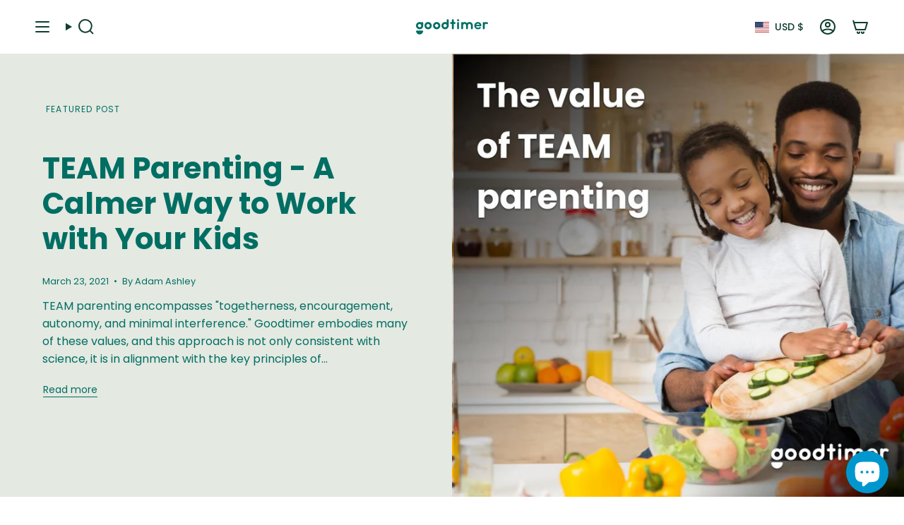

--- FILE ---
content_type: text/html; charset=utf-8
request_url: https://gogoodtimer.com/blogs/news?page=2
body_size: 32684
content:
<!doctype html>
<html class="no-js no-touch supports-no-cookies" lang="en">
<head>
  <meta charset="UTF-8">
  <meta http-equiv="X-UA-Compatible" content="IE=edge">
  <meta name="viewport" content="width=device-width, initial-scale=1.0">
  <meta name="theme-color" content="#006e63">
  <link rel="canonical" href="https://gogoodtimer.com/blogs/news?page=2">
  <!-- ======================= Broadcast Theme V5.8.3 ========================= -->

  <link href="//gogoodtimer.com/cdn/shop/t/38/assets/theme.css?v=56447715053674682551732214005" as="style" rel="preload">
  <link href="//gogoodtimer.com/cdn/shop/t/38/assets/vendor.js?v=37228463622838409191732214005" as="script" rel="preload">
  <link href="//gogoodtimer.com/cdn/shop/t/38/assets/theme.js?v=68692674978099020611732214005" as="script" rel="preload">

    <link rel="icon" type="image/png" href="//gogoodtimer.com/cdn/shop/files/Goodtimer_LogoAlt_ThoughtfulTeal.png?crop=center&height=32&v=1672928394&width=32">
  

  <!-- Title and description ================================================ -->
  
  <title>
    
    Goodtimer News
    
    
      &ndash; Page 2
    
    
  </title>

  
    <meta name="description" content="This is the Goodtimer News page where we share Goodtimer tips, product updates, and helpful positive parenting articles and resources. Subscribe to keep up to date on Goodtimer news, product updates, and special offers.">
  

  <meta property="og:site_name" content="Goodtimer">
<meta property="og:url" content="https://gogoodtimer.com/blogs/news?page=2">
<meta property="og:title" content="Goodtimer News">
<meta property="og:type" content="website">
<meta property="og:description" content="This is the Goodtimer News page where we share Goodtimer tips, product updates, and helpful positive parenting articles and resources. Subscribe to keep up to date on Goodtimer news, product updates, and special offers."><meta property="og:image" content="http://gogoodtimer.com/cdn/shop/files/Goodtimer2_Product_Page_-_Carousel_-_all_components_1e22b1b4-cd18-45dd-b97b-65806c847d74.jpg?v=1720186909">
  <meta property="og:image:secure_url" content="https://gogoodtimer.com/cdn/shop/files/Goodtimer2_Product_Page_-_Carousel_-_all_components_1e22b1b4-cd18-45dd-b97b-65806c847d74.jpg?v=1720186909">
  <meta property="og:image:width" content="2000">
  <meta property="og:image:height" content="2000"><meta name="twitter:card" content="summary_large_image">
<meta name="twitter:title" content="Goodtimer News">
<meta name="twitter:description" content="This is the Goodtimer News page where we share Goodtimer tips, product updates, and helpful positive parenting articles and resources. Subscribe to keep up to date on Goodtimer news, product updates, and special offers.">

  <!-- CSS ================================================================== -->
  <style data-shopify>
@font-face {
  font-family: Poppins;
  font-weight: 700;
  font-style: normal;
  font-display: swap;
  src: url("//gogoodtimer.com/cdn/fonts/poppins/poppins_n7.56758dcf284489feb014a026f3727f2f20a54626.woff2") format("woff2"),
       url("//gogoodtimer.com/cdn/fonts/poppins/poppins_n7.f34f55d9b3d3205d2cd6f64955ff4b36f0cfd8da.woff") format("woff");
}

    @font-face {
  font-family: Poppins;
  font-weight: 400;
  font-style: normal;
  font-display: swap;
  src: url("//gogoodtimer.com/cdn/fonts/poppins/poppins_n4.0ba78fa5af9b0e1a374041b3ceaadf0a43b41362.woff2") format("woff2"),
       url("//gogoodtimer.com/cdn/fonts/poppins/poppins_n4.214741a72ff2596839fc9760ee7a770386cf16ca.woff") format("woff");
}

    @font-face {
  font-family: Poppins;
  font-weight: 400;
  font-style: normal;
  font-display: swap;
  src: url("//gogoodtimer.com/cdn/fonts/poppins/poppins_n4.0ba78fa5af9b0e1a374041b3ceaadf0a43b41362.woff2") format("woff2"),
       url("//gogoodtimer.com/cdn/fonts/poppins/poppins_n4.214741a72ff2596839fc9760ee7a770386cf16ca.woff") format("woff");
}


    
      @font-face {
  font-family: Poppins;
  font-weight: 800;
  font-style: normal;
  font-display: swap;
  src: url("//gogoodtimer.com/cdn/fonts/poppins/poppins_n8.580200d05bca09e2e0c6f4c922047c227dfa8e8c.woff2") format("woff2"),
       url("//gogoodtimer.com/cdn/fonts/poppins/poppins_n8.f4450f472fdcbe9e829f3583ebd559988f5a3d25.woff") format("woff");
}

    

    
      @font-face {
  font-family: Poppins;
  font-weight: 500;
  font-style: normal;
  font-display: swap;
  src: url("//gogoodtimer.com/cdn/fonts/poppins/poppins_n5.ad5b4b72b59a00358afc706450c864c3c8323842.woff2") format("woff2"),
       url("//gogoodtimer.com/cdn/fonts/poppins/poppins_n5.33757fdf985af2d24b32fcd84c9a09224d4b2c39.woff") format("woff");
}

    

    
    

    
      @font-face {
  font-family: Poppins;
  font-weight: 400;
  font-style: italic;
  font-display: swap;
  src: url("//gogoodtimer.com/cdn/fonts/poppins/poppins_i4.846ad1e22474f856bd6b81ba4585a60799a9f5d2.woff2") format("woff2"),
       url("//gogoodtimer.com/cdn/fonts/poppins/poppins_i4.56b43284e8b52fc64c1fd271f289a39e8477e9ec.woff") format("woff");
}

    

    
      @font-face {
  font-family: Poppins;
  font-weight: 500;
  font-style: italic;
  font-display: swap;
  src: url("//gogoodtimer.com/cdn/fonts/poppins/poppins_i5.6acfce842c096080e34792078ef3cb7c3aad24d4.woff2") format("woff2"),
       url("//gogoodtimer.com/cdn/fonts/poppins/poppins_i5.a49113e4fe0ad7fd7716bd237f1602cbec299b3c.woff") format("woff");
}

    
  </style>

  
<style data-shopify>

:root {--scrollbar-width: 0px;





--COLOR-VIDEO-BG: #f2f2f2;
--COLOR-BG-BRIGHTER: #f2f2f2;--COLOR-BG: #ffffff;--COLOR-BG-ALPHA-25: rgba(255, 255, 255, 0.25);
--COLOR-BG-TRANSPARENT: rgba(255, 255, 255, 0);
--COLOR-BG-SECONDARY: #f8f7f3;
--COLOR-BG-SECONDARY-LIGHTEN: #ffffff;
--COLOR-BG-RGB: 255, 255, 255;

--COLOR-TEXT-DARK: #00221e;
--COLOR-TEXT: #006e63;
--COLOR-TEXT-LIGHT: #4d9a92;


/* === Opacity shades of grey ===*/
--COLOR-A5:  rgba(0, 110, 99, 0.05);
--COLOR-A10: rgba(0, 110, 99, 0.1);
--COLOR-A15: rgba(0, 110, 99, 0.15);
--COLOR-A20: rgba(0, 110, 99, 0.2);
--COLOR-A25: rgba(0, 110, 99, 0.25);
--COLOR-A30: rgba(0, 110, 99, 0.3);
--COLOR-A35: rgba(0, 110, 99, 0.35);
--COLOR-A40: rgba(0, 110, 99, 0.4);
--COLOR-A45: rgba(0, 110, 99, 0.45);
--COLOR-A50: rgba(0, 110, 99, 0.5);
--COLOR-A55: rgba(0, 110, 99, 0.55);
--COLOR-A60: rgba(0, 110, 99, 0.6);
--COLOR-A65: rgba(0, 110, 99, 0.65);
--COLOR-A70: rgba(0, 110, 99, 0.7);
--COLOR-A75: rgba(0, 110, 99, 0.75);
--COLOR-A80: rgba(0, 110, 99, 0.8);
--COLOR-A85: rgba(0, 110, 99, 0.85);
--COLOR-A90: rgba(0, 110, 99, 0.9);
--COLOR-A95: rgba(0, 110, 99, 0.95);

--COLOR-BORDER: rgb(228, 233, 225);
--COLOR-BORDER-LIGHT: #eff2ed;
--COLOR-BORDER-HAIRLINE: #f7f7f7;
--COLOR-BORDER-DARK: #afbea6;/* === Bright color ===*/
--COLOR-PRIMARY: #006e63;
--COLOR-PRIMARY-HOVER: #00221e;
--COLOR-PRIMARY-FADE: rgba(0, 110, 99, 0.05);
--COLOR-PRIMARY-FADE-HOVER: rgba(0, 110, 99, 0.1);
--COLOR-PRIMARY-LIGHT: #08ffe6;--COLOR-PRIMARY-OPPOSITE: #ffffff;



/* === link Color ===*/
--COLOR-LINK: #0097ce;
--COLOR-LINK-HOVER: rgba(0, 151, 206, 0.7);
--COLOR-LINK-FADE: rgba(0, 151, 206, 0.05);
--COLOR-LINK-FADE-HOVER: rgba(0, 151, 206, 0.1);--COLOR-LINK-OPPOSITE: #ffffff;


/* === Product grid sale tags ===*/
--COLOR-SALE-BG: #1e6c53;
--COLOR-SALE-TEXT: #f5f2e2;

/* === Product grid badges ===*/
--COLOR-BADGE-BG: #f5f2e2;
--COLOR-BADGE-TEXT: #1e6c53;

/* === Product sale color ===*/
--COLOR-SALE: #ff40b4;

/* === Gray background on Product grid items ===*/--filter-bg: 1.0;/* === Helper colors for form error states ===*/
--COLOR-ERROR: #721C24;
--COLOR-ERROR-BG: #F8D7DA;
--COLOR-ERROR-BORDER: #F5C6CB;



  --RADIUS: 300px;
  --RADIUS-SELECT: 22px;

--COLOR-HEADER-BG: #ffffff;--COLOR-HEADER-BG-TRANSPARENT: rgba(255, 255, 255, 0);
--COLOR-HEADER-LINK: #113e30;
--COLOR-HEADER-LINK-HOVER: rgba(17, 62, 48, 0.7);

--COLOR-MENU-BG: #ffffff;
--COLOR-MENU-LINK: #113e30;
--COLOR-MENU-LINK-HOVER: rgba(17, 62, 48, 0.7);
--COLOR-SUBMENU-BG: #ffffff;
--COLOR-SUBMENU-LINK: #113e30;
--COLOR-SUBMENU-LINK-HOVER: rgba(17, 62, 48, 0.7);
--COLOR-SUBMENU-TEXT-LIGHT: #58786e;
--COLOR-MENU-TRANSPARENT: #ffffff;
--COLOR-MENU-TRANSPARENT-HOVER: rgba(255, 255, 255, 0.7);--COLOR-FOOTER-BG: #006e63;
--COLOR-FOOTER-BG-HAIRLINE: #007d71;
--COLOR-FOOTER-TEXT: #fafafa;
--COLOR-FOOTER-TEXT-A35: rgba(250, 250, 250, 0.35);
--COLOR-FOOTER-TEXT-A75: rgba(250, 250, 250, 0.75);
--COLOR-FOOTER-LINK: #fafafa;
--COLOR-FOOTER-LINK-HOVER: rgba(250, 250, 250, 0.7);
--COLOR-FOOTER-BORDER: #fafafa;

--TRANSPARENT: rgba(255, 255, 255, 0);

/* === Default overlay opacity ===*/
--overlay-opacity: 0;
--underlay-opacity: 1;
--underlay-bg: rgba(0,0,0,0.4);

/* === Custom Cursor ===*/
--ICON-ZOOM-IN: url( "//gogoodtimer.com/cdn/shop/t/38/assets/icon-zoom-in.svg?v=182473373117644429561732214005" );
--ICON-ZOOM-OUT: url( "//gogoodtimer.com/cdn/shop/t/38/assets/icon-zoom-out.svg?v=101497157853986683871732214005" );

/* === Custom Icons ===*/


  
  --ICON-ADD-BAG: url( "//gogoodtimer.com/cdn/shop/t/38/assets/icon-add-bag-bold.svg?v=153593870113319288171732214004" );
  --ICON-ADD-CART: url( "//gogoodtimer.com/cdn/shop/t/38/assets/icon-add-cart-bold.svg?v=118344279592785774811732214004" );
  --ICON-ARROW-LEFT: url( "//gogoodtimer.com/cdn/shop/t/38/assets/icon-arrow-left-bold.svg?v=110298602555889496271732214005" );
  --ICON-ARROW-RIGHT: url( "//gogoodtimer.com/cdn/shop/t/38/assets/icon-arrow-right-bold.svg?v=29796348604012140291732214005" );
  --ICON-SELECT: url("//gogoodtimer.com/cdn/shop/t/38/assets/icon-select-bold.svg?v=31261472038038585131732214005");


--PRODUCT-GRID-ASPECT-RATIO: 100%;

/* === Typography ===*/
--FONT-WEIGHT-BODY: 400;
--FONT-WEIGHT-BODY-BOLD: 500;

--FONT-STACK-BODY: Poppins, sans-serif;
--FONT-STYLE-BODY: normal;
--FONT-STYLE-BODY-ITALIC: italic;
--FONT-ADJUST-BODY: 1.0;

--LETTER-SPACING-BODY: 0.0em;

--FONT-WEIGHT-HEADING: 700;
--FONT-WEIGHT-HEADING-BOLD: 800;

--FONT-UPPERCASE-HEADING: none;
--LETTER-SPACING-HEADING: 0.0em;

--FONT-STACK-HEADING: Poppins, sans-serif;
--FONT-STYLE-HEADING: normal;
--FONT-STYLE-HEADING-ITALIC: italic;
--FONT-ADJUST-HEADING: 1.1;

--FONT-WEIGHT-SUBHEADING: 400;
--FONT-WEIGHT-SUBHEADING-BOLD: 500;

--FONT-STACK-SUBHEADING: Poppins, sans-serif;
--FONT-STYLE-SUBHEADING: normal;
--FONT-STYLE-SUBHEADING-ITALIC: italic;
--FONT-ADJUST-SUBHEADING: 1.0;

--FONT-UPPERCASE-SUBHEADING: uppercase;
--LETTER-SPACING-SUBHEADING: 0.1em;

--FONT-STACK-NAV: Poppins, sans-serif;
--FONT-STYLE-NAV: normal;
--FONT-STYLE-NAV-ITALIC: italic;
--FONT-ADJUST-NAV: 1.0;

--FONT-WEIGHT-NAV: 400;
--FONT-WEIGHT-NAV-BOLD: 500;

--LETTER-SPACING-NAV: 0.0em;

--FONT-SIZE-BASE: 1.0rem;
--FONT-SIZE-BASE-PERCENT: 1.0;

/* === Parallax ===*/
--PARALLAX-STRENGTH-MIN: 120.0%;
--PARALLAX-STRENGTH-MAX: 130.0%;--COLUMNS: 4;
--COLUMNS-MEDIUM: 3;
--COLUMNS-SMALL: 2;
--COLUMNS-MOBILE: 1;--LAYOUT-OUTER: 50px;
  --LAYOUT-GUTTER: 32px;
  --LAYOUT-OUTER-MEDIUM: 30px;
  --LAYOUT-GUTTER-MEDIUM: 22px;
  --LAYOUT-OUTER-SMALL: 16px;
  --LAYOUT-GUTTER-SMALL: 16px;--base-animation-delay: 0ms;
--line-height-normal: 1.375; /* Equals to line-height: normal; */--SIDEBAR-WIDTH: 288px;
  --SIDEBAR-WIDTH-MEDIUM: 258px;--DRAWER-WIDTH: 380px;--ICON-STROKE-WIDTH: 2px;/* === Button General ===*/
--BTN-FONT-STACK: Poppins, sans-serif;
--BTN-FONT-WEIGHT: 400;
--BTN-FONT-STYLE: normal;
--BTN-FONT-SIZE: 14px;

--BTN-LETTER-SPACING: 0.0em;
--BTN-UPPERCASE: none;
--BTN-TEXT-ARROW-OFFSET: 0px;

/* === Button Primary ===*/
--BTN-PRIMARY-BORDER-COLOR: #ff40b4;
--BTN-PRIMARY-BG-COLOR: #ff40b4;
--BTN-PRIMARY-TEXT-COLOR: #fff;


  --BTN-PRIMARY-BG-COLOR-BRIGHTER: #ff26aa;


/* === Button Secondary ===*/
--BTN-SECONDARY-BORDER-COLOR: #8331a7;
--BTN-SECONDARY-BG-COLOR: #8331a7;
--BTN-SECONDARY-TEXT-COLOR: #ffffff;


  --BTN-SECONDARY-BG-COLOR-BRIGHTER: #742b93;


/* === Button White ===*/
--TEXT-BTN-BORDER-WHITE: #fff;
--TEXT-BTN-BG-WHITE: #fff;
--TEXT-BTN-WHITE: #000;
--TEXT-BTN-BG-WHITE-BRIGHTER: #f2f2f2;

/* === Button Black ===*/
--TEXT-BTN-BG-BLACK: #000;
--TEXT-BTN-BORDER-BLACK: #000;
--TEXT-BTN-BLACK: #fff;
--TEXT-BTN-BG-BLACK-BRIGHTER: #1a1a1a;

/* === Default Cart Gradient ===*/

--FREE-SHIPPING-GRADIENT: linear-gradient(to right, var(--COLOR-PRIMARY-LIGHT) 0%, var(--COLOR-PRIMARY) 100%);

/* === Swatch Size ===*/
--swatch-size-filters: calc(1.15rem * var(--FONT-ADJUST-BODY));
--swatch-size-product: calc(2.2rem * var(--FONT-ADJUST-BODY));
}

/* === Backdrop ===*/
::backdrop {
  --underlay-opacity: 1;
  --underlay-bg: rgba(0,0,0,0.4);
}
</style>


  <link href="//gogoodtimer.com/cdn/shop/t/38/assets/theme.css?v=56447715053674682551732214005" rel="stylesheet" type="text/css" media="all" />
<link href="//gogoodtimer.com/cdn/shop/t/38/assets/swatches.css?v=157844926215047500451732214005" as="style" rel="preload">
    <link href="//gogoodtimer.com/cdn/shop/t/38/assets/swatches.css?v=157844926215047500451732214005" rel="stylesheet" type="text/css" media="all" />
<style data-shopify>.swatches {
    --black: #000000;--white: #fafafa;--blank: url(//gogoodtimer.com/cdn/shop/files/blank_small.png?v=5002);
  }</style>
<script>
    if (window.navigator.userAgent.indexOf('MSIE ') > 0 || window.navigator.userAgent.indexOf('Trident/') > 0) {
      document.documentElement.className = document.documentElement.className + ' ie';

      var scripts = document.getElementsByTagName('script')[0];
      var polyfill = document.createElement("script");
      polyfill.defer = true;
      polyfill.src = "//gogoodtimer.com/cdn/shop/t/38/assets/ie11.js?v=144489047535103983231732214005";

      scripts.parentNode.insertBefore(polyfill, scripts);
    } else {
      document.documentElement.className = document.documentElement.className.replace('no-js', 'js');
    }

    document.documentElement.style.setProperty('--scrollbar-width', `${getScrollbarWidth()}px`);

    function getScrollbarWidth() {
      // Creating invisible container
      const outer = document.createElement('div');
      outer.style.visibility = 'hidden';
      outer.style.overflow = 'scroll'; // forcing scrollbar to appear
      outer.style.msOverflowStyle = 'scrollbar'; // needed for WinJS apps
      document.documentElement.appendChild(outer);

      // Creating inner element and placing it in the container
      const inner = document.createElement('div');
      outer.appendChild(inner);

      // Calculating difference between container's full width and the child width
      const scrollbarWidth = outer.offsetWidth - inner.offsetWidth;

      // Removing temporary elements from the DOM
      outer.parentNode.removeChild(outer);

      return scrollbarWidth;
    }

    let root = '/';
    if (root[root.length - 1] !== '/') {
      root = root + '/';
    }

    window.theme = {
      routes: {
        root: root,
        cart_url: '/cart',
        cart_add_url: '/cart/add',
        cart_change_url: '/cart/change',
        product_recommendations_url: '/recommendations/products',
        predictive_search_url: '/search/suggest',
        addresses_url: '/account/addresses'
      },
      assets: {
        photoswipe: '//gogoodtimer.com/cdn/shop/t/38/assets/photoswipe.js?v=162613001030112971491732214005',
        smoothscroll: '//gogoodtimer.com/cdn/shop/t/38/assets/smoothscroll.js?v=37906625415260927261732214005',
      },
      strings: {
        addToCart: "Add to cart",
        cartAcceptanceError: "You must accept our terms and conditions.",
        soldOut: "Sold Out",
        from: "From",
        preOrder: "Pre-order",
        sale: "Sale",
        subscription: "Subscription",
        unavailable: "Unavailable",
        unitPrice: "Unit price",
        unitPriceSeparator: "per",
        shippingCalcSubmitButton: "Calculate shipping",
        shippingCalcSubmitButtonDisabled: "Calculating...",
        selectValue: "Select value",
        selectColor: "Select color",
        oneColor: "color",
        otherColor: "colors",
        upsellAddToCart: "Add",
        free: "Free",
        swatchesColor: "Color, Colour",
        sku: "SKU",
      },
      settings: {
        cartType: "drawer",
        customerLoggedIn: null ? true : false,
        enableQuickAdd: true,
        enableAnimations: true,
        variantOnSale: true,
        collectionSwatchStyle: "text-slider",
        swatchesType: "theme"
      },
      sliderArrows: {
        prev: '<button type="button" class="slider__button slider__button--prev" data-button-arrow data-button-prev>' + "Previous" + '</button>',
        next: '<button type="button" class="slider__button slider__button--next" data-button-arrow data-button-next>' + "Next" + '</button>',
      },
      moneyFormat: false ? "${{amount}} USD" : "${{amount}}",
      moneyWithoutCurrencyFormat: "${{amount}}",
      moneyWithCurrencyFormat: "${{amount}} USD",
      subtotal: 0,
      info: {
        name: 'broadcast'
      },
      version: '5.8.3'
    };

    let windowInnerHeight = window.innerHeight;
    document.documentElement.style.setProperty('--full-height', `${windowInnerHeight}px`);
    document.documentElement.style.setProperty('--three-quarters', `${windowInnerHeight * 0.75}px`);
    document.documentElement.style.setProperty('--two-thirds', `${windowInnerHeight * 0.66}px`);
    document.documentElement.style.setProperty('--one-half', `${windowInnerHeight * 0.5}px`);
    document.documentElement.style.setProperty('--one-third', `${windowInnerHeight * 0.33}px`);
    document.documentElement.style.setProperty('--one-fifth', `${windowInnerHeight * 0.2}px`);
  </script>

  

  <!-- Theme Javascript ============================================================== -->
  <script src="//gogoodtimer.com/cdn/shop/t/38/assets/vendor.js?v=37228463622838409191732214005" defer="defer"></script>
  <script src="//gogoodtimer.com/cdn/shop/t/38/assets/theme.js?v=68692674978099020611732214005" defer="defer"></script><!-- Shopify app scripts =========================================================== -->

  <script>window.performance && window.performance.mark && window.performance.mark('shopify.content_for_header.start');</script><meta name="google-site-verification" content="sWbMIp6Qagc28nIPd9ny-v2wdlxJEnjDnqvFoYhhhd4">
<meta name="google-site-verification" content="V1TPwwKt60UFpIyraL-OkYiiE9LXcZqCDKbgqh9n3N8">
<meta name="google-site-verification" content="I4YkQ6H2armsAsXzyWaRCpRDB2rMkboQhluwOR7uANQ">
<meta id="shopify-digital-wallet" name="shopify-digital-wallet" content="/32768360586/digital_wallets/dialog">
<meta name="shopify-checkout-api-token" content="1c71c8ece4215b0171b9635e61a27302">
<meta id="in-context-paypal-metadata" data-shop-id="32768360586" data-venmo-supported="false" data-environment="production" data-locale="en_US" data-paypal-v4="true" data-currency="USD">
<link rel="alternate" type="application/atom+xml" title="Feed" href="/blogs/news.atom" />
<link rel="prev" href="/blogs/news?page=1">
<link rel="next" href="/blogs/news?page=3">
<script async="async" src="/checkouts/internal/preloads.js?locale=en-US"></script>
<script id="apple-pay-shop-capabilities" type="application/json">{"shopId":32768360586,"countryCode":"US","currencyCode":"USD","merchantCapabilities":["supports3DS"],"merchantId":"gid:\/\/shopify\/Shop\/32768360586","merchantName":"Goodtimer","requiredBillingContactFields":["postalAddress","email","phone"],"requiredShippingContactFields":["postalAddress","email","phone"],"shippingType":"shipping","supportedNetworks":["visa","masterCard","amex","discover","elo","jcb"],"total":{"type":"pending","label":"Goodtimer","amount":"1.00"},"shopifyPaymentsEnabled":true,"supportsSubscriptions":true}</script>
<script id="shopify-features" type="application/json">{"accessToken":"1c71c8ece4215b0171b9635e61a27302","betas":["rich-media-storefront-analytics"],"domain":"gogoodtimer.com","predictiveSearch":true,"shopId":32768360586,"locale":"en"}</script>
<script>var Shopify = Shopify || {};
Shopify.shop = "goodtimer.myshopify.com";
Shopify.locale = "en";
Shopify.currency = {"active":"USD","rate":"1.0"};
Shopify.country = "US";
Shopify.theme = {"name":"2024 - Broadcast 5.8.3 - November - L...","id":134412828859,"schema_name":"Broadcast","schema_version":"5.8.3","theme_store_id":868,"role":"main"};
Shopify.theme.handle = "null";
Shopify.theme.style = {"id":null,"handle":null};
Shopify.cdnHost = "gogoodtimer.com/cdn";
Shopify.routes = Shopify.routes || {};
Shopify.routes.root = "/";</script>
<script type="module">!function(o){(o.Shopify=o.Shopify||{}).modules=!0}(window);</script>
<script>!function(o){function n(){var o=[];function n(){o.push(Array.prototype.slice.apply(arguments))}return n.q=o,n}var t=o.Shopify=o.Shopify||{};t.loadFeatures=n(),t.autoloadFeatures=n()}(window);</script>
<script id="shop-js-analytics" type="application/json">{"pageType":"blog"}</script>
<script defer="defer" async type="module" src="//gogoodtimer.com/cdn/shopifycloud/shop-js/modules/v2/client.init-shop-cart-sync_BT-GjEfc.en.esm.js"></script>
<script defer="defer" async type="module" src="//gogoodtimer.com/cdn/shopifycloud/shop-js/modules/v2/chunk.common_D58fp_Oc.esm.js"></script>
<script defer="defer" async type="module" src="//gogoodtimer.com/cdn/shopifycloud/shop-js/modules/v2/chunk.modal_xMitdFEc.esm.js"></script>
<script type="module">
  await import("//gogoodtimer.com/cdn/shopifycloud/shop-js/modules/v2/client.init-shop-cart-sync_BT-GjEfc.en.esm.js");
await import("//gogoodtimer.com/cdn/shopifycloud/shop-js/modules/v2/chunk.common_D58fp_Oc.esm.js");
await import("//gogoodtimer.com/cdn/shopifycloud/shop-js/modules/v2/chunk.modal_xMitdFEc.esm.js");

  window.Shopify.SignInWithShop?.initShopCartSync?.({"fedCMEnabled":true,"windoidEnabled":true});

</script>
<script>(function() {
  var isLoaded = false;
  function asyncLoad() {
    if (isLoaded) return;
    isLoaded = true;
    var urls = ["\/\/shopify.privy.com\/widget.js?shop=goodtimer.myshopify.com","https:\/\/d22lwxpnhu2n4a.cloudfront.net\/grommet\/shopify.js?shop=goodtimer.myshopify.com","https:\/\/app.getavid.ai\/shopify\/shopify-script-tag.js?shop=goodtimer.myshopify.com","https:\/\/cdn-widgetsrepository.yotpo.com\/v1\/loader\/Ttg4xrZpWmBfwcB8qcX0zeaQ29HC4KbJyZs04jVt?shop=goodtimer.myshopify.com","https:\/\/api.fastbundle.co\/scripts\/src.js?shop=goodtimer.myshopify.com","https:\/\/cdn.shopify.com\/s\/files\/1\/0327\/6836\/0586\/t\/16\/assets\/affirmShopify.js?v=1719425077\u0026shop=goodtimer.myshopify.com"];
    for (var i = 0; i < urls.length; i++) {
      var s = document.createElement('script');
      s.type = 'text/javascript';
      s.async = true;
      s.src = urls[i];
      var x = document.getElementsByTagName('script')[0];
      x.parentNode.insertBefore(s, x);
    }
  };
  if(window.attachEvent) {
    window.attachEvent('onload', asyncLoad);
  } else {
    window.addEventListener('load', asyncLoad, false);
  }
})();</script>
<script id="__st">var __st={"a":32768360586,"offset":-18000,"reqid":"68ed7a57-ef85-4a8b-bf75-11736f9a809b-1769300364","pageurl":"gogoodtimer.com\/blogs\/news?page=2","s":"blogs-55102931082","u":"ddfe9cff1a74","p":"blog","rtyp":"blog","rid":55102931082};</script>
<script>window.ShopifyPaypalV4VisibilityTracking = true;</script>
<script id="captcha-bootstrap">!function(){'use strict';const t='contact',e='account',n='new_comment',o=[[t,t],['blogs',n],['comments',n],[t,'customer']],c=[[e,'customer_login'],[e,'guest_login'],[e,'recover_customer_password'],[e,'create_customer']],r=t=>t.map((([t,e])=>`form[action*='/${t}']:not([data-nocaptcha='true']) input[name='form_type'][value='${e}']`)).join(','),a=t=>()=>t?[...document.querySelectorAll(t)].map((t=>t.form)):[];function s(){const t=[...o],e=r(t);return a(e)}const i='password',u='form_key',d=['recaptcha-v3-token','g-recaptcha-response','h-captcha-response',i],f=()=>{try{return window.sessionStorage}catch{return}},m='__shopify_v',_=t=>t.elements[u];function p(t,e,n=!1){try{const o=window.sessionStorage,c=JSON.parse(o.getItem(e)),{data:r}=function(t){const{data:e,action:n}=t;return t[m]||n?{data:e,action:n}:{data:t,action:n}}(c);for(const[e,n]of Object.entries(r))t.elements[e]&&(t.elements[e].value=n);n&&o.removeItem(e)}catch(o){console.error('form repopulation failed',{error:o})}}const l='form_type',E='cptcha';function T(t){t.dataset[E]=!0}const w=window,h=w.document,L='Shopify',v='ce_forms',y='captcha';let A=!1;((t,e)=>{const n=(g='f06e6c50-85a8-45c8-87d0-21a2b65856fe',I='https://cdn.shopify.com/shopifycloud/storefront-forms-hcaptcha/ce_storefront_forms_captcha_hcaptcha.v1.5.2.iife.js',D={infoText:'Protected by hCaptcha',privacyText:'Privacy',termsText:'Terms'},(t,e,n)=>{const o=w[L][v],c=o.bindForm;if(c)return c(t,g,e,D).then(n);var r;o.q.push([[t,g,e,D],n]),r=I,A||(h.body.append(Object.assign(h.createElement('script'),{id:'captcha-provider',async:!0,src:r})),A=!0)});var g,I,D;w[L]=w[L]||{},w[L][v]=w[L][v]||{},w[L][v].q=[],w[L][y]=w[L][y]||{},w[L][y].protect=function(t,e){n(t,void 0,e),T(t)},Object.freeze(w[L][y]),function(t,e,n,w,h,L){const[v,y,A,g]=function(t,e,n){const i=e?o:[],u=t?c:[],d=[...i,...u],f=r(d),m=r(i),_=r(d.filter((([t,e])=>n.includes(e))));return[a(f),a(m),a(_),s()]}(w,h,L),I=t=>{const e=t.target;return e instanceof HTMLFormElement?e:e&&e.form},D=t=>v().includes(t);t.addEventListener('submit',(t=>{const e=I(t);if(!e)return;const n=D(e)&&!e.dataset.hcaptchaBound&&!e.dataset.recaptchaBound,o=_(e),c=g().includes(e)&&(!o||!o.value);(n||c)&&t.preventDefault(),c&&!n&&(function(t){try{if(!f())return;!function(t){const e=f();if(!e)return;const n=_(t);if(!n)return;const o=n.value;o&&e.removeItem(o)}(t);const e=Array.from(Array(32),(()=>Math.random().toString(36)[2])).join('');!function(t,e){_(t)||t.append(Object.assign(document.createElement('input'),{type:'hidden',name:u})),t.elements[u].value=e}(t,e),function(t,e){const n=f();if(!n)return;const o=[...t.querySelectorAll(`input[type='${i}']`)].map((({name:t})=>t)),c=[...d,...o],r={};for(const[a,s]of new FormData(t).entries())c.includes(a)||(r[a]=s);n.setItem(e,JSON.stringify({[m]:1,action:t.action,data:r}))}(t,e)}catch(e){console.error('failed to persist form',e)}}(e),e.submit())}));const S=(t,e)=>{t&&!t.dataset[E]&&(n(t,e.some((e=>e===t))),T(t))};for(const o of['focusin','change'])t.addEventListener(o,(t=>{const e=I(t);D(e)&&S(e,y())}));const B=e.get('form_key'),M=e.get(l),P=B&&M;t.addEventListener('DOMContentLoaded',(()=>{const t=y();if(P)for(const e of t)e.elements[l].value===M&&p(e,B);[...new Set([...A(),...v().filter((t=>'true'===t.dataset.shopifyCaptcha))])].forEach((e=>S(e,t)))}))}(h,new URLSearchParams(w.location.search),n,t,e,['guest_login'])})(!0,!0)}();</script>
<script integrity="sha256-4kQ18oKyAcykRKYeNunJcIwy7WH5gtpwJnB7kiuLZ1E=" data-source-attribution="shopify.loadfeatures" defer="defer" src="//gogoodtimer.com/cdn/shopifycloud/storefront/assets/storefront/load_feature-a0a9edcb.js" crossorigin="anonymous"></script>
<script data-source-attribution="shopify.dynamic_checkout.dynamic.init">var Shopify=Shopify||{};Shopify.PaymentButton=Shopify.PaymentButton||{isStorefrontPortableWallets:!0,init:function(){window.Shopify.PaymentButton.init=function(){};var t=document.createElement("script");t.src="https://gogoodtimer.com/cdn/shopifycloud/portable-wallets/latest/portable-wallets.en.js",t.type="module",document.head.appendChild(t)}};
</script>
<script data-source-attribution="shopify.dynamic_checkout.buyer_consent">
  function portableWalletsHideBuyerConsent(e){var t=document.getElementById("shopify-buyer-consent"),n=document.getElementById("shopify-subscription-policy-button");t&&n&&(t.classList.add("hidden"),t.setAttribute("aria-hidden","true"),n.removeEventListener("click",e))}function portableWalletsShowBuyerConsent(e){var t=document.getElementById("shopify-buyer-consent"),n=document.getElementById("shopify-subscription-policy-button");t&&n&&(t.classList.remove("hidden"),t.removeAttribute("aria-hidden"),n.addEventListener("click",e))}window.Shopify?.PaymentButton&&(window.Shopify.PaymentButton.hideBuyerConsent=portableWalletsHideBuyerConsent,window.Shopify.PaymentButton.showBuyerConsent=portableWalletsShowBuyerConsent);
</script>
<script data-source-attribution="shopify.dynamic_checkout.cart.bootstrap">document.addEventListener("DOMContentLoaded",(function(){function t(){return document.querySelector("shopify-accelerated-checkout-cart, shopify-accelerated-checkout")}if(t())Shopify.PaymentButton.init();else{new MutationObserver((function(e,n){t()&&(Shopify.PaymentButton.init(),n.disconnect())})).observe(document.body,{childList:!0,subtree:!0})}}));
</script>
<script id='scb4127' type='text/javascript' async='' src='https://gogoodtimer.com/cdn/shopifycloud/privacy-banner/storefront-banner.js'></script><link id="shopify-accelerated-checkout-styles" rel="stylesheet" media="screen" href="https://gogoodtimer.com/cdn/shopifycloud/portable-wallets/latest/accelerated-checkout-backwards-compat.css" crossorigin="anonymous">
<style id="shopify-accelerated-checkout-cart">
        #shopify-buyer-consent {
  margin-top: 1em;
  display: inline-block;
  width: 100%;
}

#shopify-buyer-consent.hidden {
  display: none;
}

#shopify-subscription-policy-button {
  background: none;
  border: none;
  padding: 0;
  text-decoration: underline;
  font-size: inherit;
  cursor: pointer;
}

#shopify-subscription-policy-button::before {
  box-shadow: none;
}

      </style>

<script>window.performance && window.performance.mark && window.performance.mark('shopify.content_for_header.end');</script>

<!-- BEGIN app block: shopify://apps/yotpo-product-reviews/blocks/reviews_tab/eb7dfd7d-db44-4334-bc49-c893b51b36cf -->



<!-- END app block --><!-- BEGIN app block: shopify://apps/fbp-fast-bundle/blocks/fast_bundle/9e87fbe2-9041-4c23-acf5-322413994cef -->
  <!-- BEGIN app snippet: fast_bundle -->




<script>
    if (Math.random() < 0.05) {
      window.FastBundleRenderTimestamp = Date.now();
    }
    const newBaseUrl = 'https://sdk.fastbundle.co'
    const apiURL = 'https://api.fastbundle.co'
    const rbrAppUrl = `${newBaseUrl}/{version}/main.min.js`
    const rbrVendorUrl = `${newBaseUrl}/{version}/vendor.js`
    const rbrCartUrl = `${apiURL}/scripts/cart.js`
    const rbrStyleUrl = `${newBaseUrl}/{version}/main.min.css`

    const legacyRbrAppUrl = `${apiURL}/react-src/static/js/main.min.js`
    const legacyRbrStyleUrl = `${apiURL}/react-src/static/css/main.min.css`

    const previousScriptLoaded = Boolean(document.querySelectorAll(`script[src*="${newBaseUrl}"]`).length)
    const previousLegacyScriptLoaded = Boolean(document.querySelectorAll(`script[src*="${legacyRbrAppUrl}"]`).length)

    if (!(previousScriptLoaded || previousLegacyScriptLoaded)) {
        const FastBundleConf = {"enable_bap_modal":false,"frontend_version":"1.22.09","storefront_record_submitted":false,"use_shopify_prices":false,"currencies":[{"id":1577010561,"code":"CAD","conversion_fee":1.0,"roundup_number":0.0,"rounding_enabled":true},{"id":1577010562,"code":"USD","conversion_fee":1.0,"roundup_number":0.0,"rounding_enabled":true}],"is_active":true,"override_product_page_forms":true,"allow_funnel":true,"translations":[],"pid":"","bap_ids":[],"active_bundles_count":2,"use_color_swatch":false,"use_shop_price":false,"dropdown_color_swatch":true,"option_config":null,"enable_subscriptions":false,"has_fbt_bundle":false,"use_shopify_function_discount":true,"use_bundle_builder_modal":true,"use_cart_hidden_attributes":true,"bap_override_fetch":true,"invalid_bap_override_fetch":true,"volume_discount_add_on_override_fetch":false,"pmm_new_design":true,"merged_mix_and_match":false,"change_vd_product_picture":false,"buy_it_now":true,"rgn":829214,"baps":{},"has_multilingual_permission":true,"use_vd_templating":false,"use_payload_variant_id_in_fetch_override":false,"use_compare_at_price":false,"storefront_access_token":"034f3104c09a2d4d236003c61384b0e3","serverless_vd_display":false,"serverless_vd_discount":false,"products_with_add_on":{},"collections_with_add_on":{},"has_required_plan":true,"bundleBox":{"id":61739,"bundle_page_enabled":true,"bundle_page_style":null,"currency":"USD","currency_format":"$%s","percentage_format":"%s%","show_sold_out":true,"track_inventory":true,"shop_page_external_script":"","page_external_script":"","shop_page_style":null,"shop_page_title":null,"shop_page_description":null,"app_version":"v2","show_logo":false,"show_info":false,"money_format":"amount","tax_factor":1.0,"primary_locale":"en","discount_code_prefix":"BUNDLE","is_active":true,"created":"2024-05-07T16:50:48.444679Z","updated":"2024-05-10T00:22:40.208098Z","title":"Don't miss this offer","style":"[class*=\"rbr\"] input[type=\"radio\"] {\n     -webkit-appearance: radio !important;\n}","inject_selector":null,"mix_inject_selector":null,"fbt_inject_selector":null,"volume_inject_selector":"","volume_variant_selector":null,"button_title":"Buy this bundle","bogo_button_title":"Buy {quantity} items","price_description":"Add bundle to cart | Save {discount}","version":"v2.3","bogo_version":"v1","nth_child":1,"redirect_to_cart":true,"column_numbers":3,"color":null,"btn_font_color":"white","add_to_cart_selector":null,"cart_info_version":"v2","button_position":"bottom","bundle_page_shape":"row","add_bundle_action":"cart-drawer","requested_bundle_action":null,"request_action_text":null,"cart_drawer_function":"(function () { \n  let search = window.location.search;\n  if (!search.includes('openSlider=true')) {\n    let extraSearch = search ? \"&openSlider=true\" : \"?openSlider=true\";\n    search += extraSearch;\n  }\n  let url = window.location.pathname + search;\n  window.location.href = url; \n});","cart_drawer_function_svelte":"","theme_template":"light","external_script":"(function () {\n\n  // when you change the add bundle to cart action to the \"cart drawer\", the \"cart slider = true\" comes to url after anyone click on the ATC button.\n\n  function waitForElm(selector) {\n\n    return new Promise((resolve) => {\n\n      if (document.querySelector(selector)) {\n\n        return resolve(document.querySelector(selector));\n\n      }\n\n\n\n      const observer = new MutationObserver((mutations) => {\n\n        if (document.querySelector(selector)) {\n\n          resolve(document.querySelector(selector));\n\n          observer.disconnect();\n\n        }\n\n      });\n\n\n\n      observer.observe(document.body, {\n\n        childList: true,\n\n        subtree: true,\n\n      });\n\n    });\n\n  }\n\n  if (window.location.search.includes(\"openSlider=true\")) {\n\n    waitForElm(\"a[href='/cart']\").then(function(elm){\n\n      setTimeout(function(){\n        elm.click()\n      }, 100)\n    });\n\n  }\n\n});","pre_add_script":"","shop_external_script":"","shop_style":"","bap_inject_selector":"","bap_none_selector":"","bap_form_script":"","bap_button_selector":"","bap_style_object":{"fbt":{"box":{"error":{"fill":"#D72C0D","color":"#D72C0D","fontSize":12,"fontFamily":"inherit","borderColor":"#E0B5B2","borderRadius":8,"backgroundColor":"#FFF4FA"},"title":{"color":"#191919","fontSize":18,"fontFamily":"inherit","fontWeight":600},"selected":{"borderColor":"#FF40B4","borderWidth":1,"borderRadius":12,"separator_line_style":{"backgroundColor":"rgba(255, 64, 180, 0.2)"}},"poweredBy":{"color":"#191919","fontSize":12,"fontFamily":"inherit","fontWeight":400},"fastBundle":{"color":"#FF40B4","fontSize":12,"fontFamily":"inherit","fontWeight":400},"description":{"color":"#191919","fontSize":16,"fontFamily":"inherit","fontWeight":500},"notSelected":{"borderColor":"rgba(209, 209, 209, 0.4)","borderWidth":1,"borderRadius":12,"separator_line_style":{"backgroundColor":"rgba(209, 209, 209, 0.2)"}},"sellingPlan":{"color":"#FF40B4","fontSize":16,"fontFamily":"inherit","fontWeight":400,"borderColor":"#FF40B4","borderRadius":8,"backgroundColor":"transparent"}},"button":{"button_position":{"position":"bottom"}},"innerBox":{"border":{"borderColor":"rgba(209, 209, 209, 0.4)","borderRadius":8},"background":{"backgroundColor":"rgba(255, 255, 255, 0.4)"}},"product_detail":{"price_style":{"color":"#191919","fontSize":14,"fontFamily":"inherit"},"title_style":{"color":"#191919","fontSize":14,"fontFamily":"inherit"},"image_border":{"borderColor":"rgba(209, 209, 209, 0.4)","borderRadius":6},"checkbox_style":{"checked_color":"#FF40B4"},"subtitle_style":{"color":"#191919","fontSize":12,"fontFamily":"inherit"},"separator_line_style":{"backgroundColor":"rgba(209, 209, 209, 0.2)"},"variant_selector_style":{"color":"#000000","borderColor":"#FF40B4","borderRadius":6,"backgroundColor":"#fafafa"}},"discount_options":{"applied":{"color":"#13A165","backgroundColor":"#E0FAEF"},"unApplied":{"color":"#5E5E5E","backgroundColor":"#FF40B4"}},"title_and_description":{"description_style":{"color":"rgba(25, 25, 25, 0.7)","fontSize":14,"fontFamily":"inherit","fontWeight":400}}},"bogo":{"box":{"error":{"fill":"#D72C0D","color":"#D72C0D","fontSize":12,"fontFamily":"inherit","borderColor":"#E0B5B2","borderRadius":8,"backgroundColor":"#FFF4FA"},"title":{"color":"#191919","fontSize":18,"fontFamily":"inherit","fontWeight":600},"selected":{"borderColor":"#FF40B4","borderWidth":1,"borderRadius":12,"separator_line_style":{"backgroundColor":"rgba(255, 64, 180, 0.2)"}},"poweredBy":{"color":"#191919","fontSize":12,"fontFamily":"inherit","fontWeight":400},"fastBundle":{"color":"#FF40B4","fontSize":12,"fontFamily":"inherit","fontWeight":400},"description":{"color":"#191919","fontSize":16,"fontFamily":"inherit","fontWeight":500},"notSelected":{"borderColor":"rgba(209, 209, 209, 0.4)","borderWidth":1,"borderRadius":12,"separator_line_style":{"backgroundColor":"rgba(209, 209, 209, 0.2)"}},"sellingPlan":{"color":"#FF40B4","fontSize":16,"fontFamily":"inherit","fontWeight":400,"borderColor":"#FF40B4","borderRadius":8,"backgroundColor":"transparent"}},"button":{"button_position":{"position":"bottom"}},"innerBox":{"border":{"borderColor":"rgba(209, 209, 209, 0.4)","borderRadius":8},"background":{"backgroundColor":"rgba(255, 255, 255, 0.4)"}},"product_detail":{"price_style":{"color":"#191919","fontSize":14,"fontFamily":"inherit"},"title_style":{"color":"#191919","fontSize":14,"fontFamily":"inherit"},"image_border":{"borderColor":"rgba(209, 209, 209, 0.4)","borderRadius":6},"checkbox_style":{"checked_color":"#FF40B4"},"subtitle_style":{"color":"#191919","fontSize":12,"fontFamily":"inherit"},"separator_line_style":{"backgroundColor":"rgba(209, 209, 209, 0.2)"},"variant_selector_style":{"color":"#000000","borderColor":"#FF40B4","borderRadius":6,"backgroundColor":"#fafafa"}},"discount_options":{"applied":{"color":"#13A165","backgroundColor":"#E0FAEF"},"unApplied":{"color":"#5E5E5E","backgroundColor":"#FF40B4"}},"title_and_description":{"description_style":{"color":"rgba(25, 25, 25, 0.7)","fontSize":14,"fontFamily":"inherit","fontWeight":400}}},"bxgyf":{"box":{"error":{"fill":"#D72C0D","color":"#D72C0D","fontSize":12,"fontFamily":"inherit","borderColor":"#E0B5B2","borderRadius":8,"backgroundColor":"#FFF4FA"},"title":{"color":"#191919","fontSize":18,"fontFamily":"inherit","fontWeight":600},"selected":{"borderColor":"#FF40B4","borderWidth":1,"borderRadius":12,"separator_line_style":{"backgroundColor":"rgba(255, 64, 180, 0.2)"}},"poweredBy":{"color":"#191919","fontSize":12,"fontFamily":"inherit","fontWeight":400},"fastBundle":{"color":"#FF40B4","fontSize":12,"fontFamily":"inherit","fontWeight":400},"description":{"color":"#191919","fontSize":16,"fontFamily":"inherit","fontWeight":500},"notSelected":{"borderColor":"rgba(209, 209, 209, 0.4)","borderWidth":1,"borderRadius":12,"separator_line_style":{"backgroundColor":"rgba(209, 209, 209, 0.2)"}},"sellingPlan":{"color":"#FF40B4","fontSize":16,"fontFamily":"inherit","fontWeight":400,"borderColor":"#FF40B4","borderRadius":8,"backgroundColor":"transparent"}},"button":{"button_position":{"position":"bottom"}},"innerBox":{"border":{"borderColor":"rgba(209, 209, 209, 0.4)","borderRadius":8},"background":{"backgroundColor":"rgba(255, 255, 255, 0.4)"}},"product_detail":{"price_style":{"color":"#191919","fontSize":14,"fontFamily":"inherit"},"title_style":{"color":"#191919","fontSize":14,"fontFamily":"inherit"},"image_border":{"borderColor":"rgba(209, 209, 209, 0.4)","borderRadius":6},"checkbox_style":{"checked_color":"#FF40B4"},"subtitle_style":{"color":"#191919","fontSize":12,"fontFamily":"inherit"},"separator_line_style":{"backgroundColor":"rgba(209, 209, 209, 0.2)"},"variant_selector_style":{"color":"#000000","borderColor":"#FF40B4","borderRadius":6,"backgroundColor":"#fafafa"}},"discount_options":{"applied":{"color":"#13A165","backgroundColor":"#E0FAEF"},"unApplied":{"color":"#5E5E5E","backgroundColor":"#FF40B4"}},"title_and_description":{"description_style":{"color":"rgba(25, 25, 25, 0.7)","fontSize":14,"fontFamily":"inherit","fontWeight":400}}},"standard":{"box":{"error":{"fill":"#D72C0D","color":"#D72C0D","fontSize":12,"fontFamily":"inherit","borderColor":"#E0B5B2","borderRadius":8,"backgroundColor":"#FFF4FA"},"title":{"color":"#191919","fontSize":18,"fontFamily":"inherit","fontWeight":600},"selected":{"borderColor":"#FF40B4","borderWidth":1,"borderRadius":12,"separator_line_style":{"backgroundColor":"rgba(255, 64, 180, 0.2)"}},"poweredBy":{"color":"#191919","fontSize":12,"fontFamily":"inherit","fontWeight":400},"fastBundle":{"color":"#FF40B4","fontSize":12,"fontFamily":"inherit","fontWeight":400},"description":{"color":"#191919","fontSize":16,"fontFamily":"inherit","fontWeight":500},"notSelected":{"borderColor":"rgba(209, 209, 209, 0.4)","borderWidth":1,"borderRadius":12,"separator_line_style":{"backgroundColor":"rgba(209, 209, 209, 0.2)"}},"sellingPlan":{"color":"#FF40B4","fontSize":16,"fontFamily":"inherit","fontWeight":400,"borderColor":"#FF40B4","borderRadius":8,"backgroundColor":"transparent"}},"button":{"button_position":{"position":"bottom"}},"innerBox":{"border":{"borderColor":"rgba(209, 209, 209, 0.4)","borderRadius":8},"background":{"backgroundColor":"rgba(255, 255, 255, 0.4)"}},"product_detail":{"price_style":{"color":"#191919","fontSize":14,"fontFamily":"inherit"},"title_style":{"color":"#191919","fontSize":14,"fontFamily":"inherit"},"image_border":{"borderColor":"rgba(209, 209, 209, 0.4)","borderRadius":6},"checkbox_style":{"checked_color":"#FF40B4"},"subtitle_style":{"color":"#191919","fontSize":12,"fontFamily":"inherit"},"separator_line_style":{"backgroundColor":"rgba(209, 209, 209, 0.2)"},"variant_selector_style":{"color":"#000000","borderColor":"#FF40B4","borderRadius":6,"backgroundColor":"#fafafa"}},"discount_options":{"applied":{"color":"#13A165","backgroundColor":"#E0FAEF"},"unApplied":{"color":"#5E5E5E","backgroundColor":"#FF40B4"}},"title_and_description":{"description_style":{"color":"rgba(25, 25, 25, 0.7)","fontSize":14,"fontFamily":"inherit","fontWeight":400}}},"mix_and_match":{"box":{"error":{"fill":"#D72C0D","color":"#D72C0D","fontSize":12,"fontFamily":"inherit","borderColor":"#E0B5B2","borderRadius":8,"backgroundColor":"#FFF4FA"},"title":{"color":"#191919","fontSize":18,"fontFamily":"inherit","fontWeight":600},"selected":{"borderColor":"#FF40B4","borderWidth":1,"borderRadius":12,"separator_line_style":{"backgroundColor":"rgba(255, 64, 180, 0.2)"}},"poweredBy":{"color":"#191919","fontSize":12,"fontFamily":"inherit","fontWeight":400},"fastBundle":{"color":"#FF40B4","fontSize":12,"fontFamily":"inherit","fontWeight":400},"description":{"color":"#191919","fontSize":16,"fontFamily":"inherit","fontWeight":500},"notSelected":{"borderColor":"rgba(209, 209, 209, 0.4)","borderWidth":1,"borderRadius":12,"separator_line_style":{"backgroundColor":"rgba(209, 209, 209, 0.2)"}},"sellingPlan":{"color":"#FF40B4","fontSize":16,"fontFamily":"inherit","fontWeight":400,"borderColor":"#FF40B4","borderRadius":8,"backgroundColor":"transparent"}},"button":{"button_position":{"position":"bottom"}},"innerBox":{"border":{"borderColor":"rgba(209, 209, 209, 0.4)","borderRadius":8},"background":{"backgroundColor":"rgba(255, 255, 255, 0.4)"}},"product_detail":{"price_style":{"color":"#191919","fontSize":14,"fontFamily":"inherit"},"title_style":{"color":"#191919","fontSize":14,"fontFamily":"inherit"},"image_border":{"borderColor":"rgba(209, 209, 209, 0.4)","borderRadius":6},"checkbox_style":{"checked_color":"#FF40B4"},"subtitle_style":{"color":"#191919","fontSize":12,"fontFamily":"inherit"},"separator_line_style":{"backgroundColor":"rgba(209, 209, 209, 0.2)"},"variant_selector_style":{"color":"#000000","borderColor":"#FF40B4","borderRadius":6,"backgroundColor":"#fafafa"}},"discount_options":{"applied":{"color":"#13A165","backgroundColor":"#E0FAEF"},"unApplied":{"color":"#5E5E5E","backgroundColor":"#FF40B4"}},"title_and_description":{"description_style":{"color":"rgba(25, 25, 25, 0.7)","fontSize":14,"fontFamily":"inherit","fontWeight":400}}},"col_mix_and_match":{"box":{"error":{"fill":"#D72C0D","color":"#D72C0D","fontSize":12,"fontFamily":"inherit","borderColor":"#E0B5B2","borderRadius":8,"backgroundColor":"#FFF4FA"},"title":{"color":"#191919","fontSize":18,"fontFamily":"inherit","fontWeight":600},"selected":{"borderColor":"#FF40B4","borderWidth":1,"borderRadius":12,"separator_line_style":{"backgroundColor":"rgba(255, 64, 180, 0.2)"}},"poweredBy":{"color":"#191919","fontSize":12,"fontFamily":"inherit","fontWeight":400},"fastBundle":{"color":"#FF40B4","fontSize":12,"fontFamily":"inherit","fontWeight":400},"description":{"color":"#191919","fontSize":16,"fontFamily":"inherit","fontWeight":500},"notSelected":{"borderColor":"rgba(209, 209, 209, 0.4)","borderWidth":1,"borderRadius":12,"separator_line_style":{"backgroundColor":"rgba(209, 209, 209, 0.2)"}},"sellingPlan":{"color":"#FF40B4","fontSize":16,"fontFamily":"inherit","fontWeight":400,"borderColor":"#FF40B4","borderRadius":8,"backgroundColor":"transparent"}},"button":{"button_position":{"position":"bottom"}},"innerBox":{"border":{"borderColor":"rgba(209, 209, 209, 0.4)","borderRadius":8},"background":{"backgroundColor":"rgba(255, 255, 255, 0.4)"}},"product_detail":{"price_style":{"color":"#191919","fontSize":14,"fontFamily":"inherit"},"title_style":{"color":"#191919","fontSize":14,"fontFamily":"inherit"},"image_border":{"borderColor":"rgba(209, 209, 209, 0.4)","borderRadius":6},"checkbox_style":{"checked_color":"#FF40B4"},"subtitle_style":{"color":"#191919","fontSize":12,"fontFamily":"inherit"},"separator_line_style":{"backgroundColor":"rgba(209, 209, 209, 0.2)"},"variant_selector_style":{"color":"#000000","borderColor":"#FF40B4","borderRadius":6,"backgroundColor":"#fafafa"}},"discount_options":{"applied":{"color":"#13A165","backgroundColor":"#E0FAEF"},"unApplied":{"color":"#5E5E5E","backgroundColor":"#FF40B4"}},"title_and_description":{"description_style":{"color":"rgba(25, 25, 25, 0.7)","fontSize":14,"fontFamily":"inherit","fontWeight":400}}}},"bundles_page_style_object":null,"style_object":{"fbt":{"box":{"error":{"fill":"#D72C0D","color":"#D72C0D","fontSize":12,"fontFamily":"inherit","borderColor":"#E0B5B2","borderRadius":8,"backgroundColor":"#FFF4FA"},"title":{"color":"#191919","fontSize":18,"fontFamily":"inherit","fontWeight":600},"border":{"borderColor":"#D1D1D1","borderWidth":1,"borderRadius":12},"selected":{"borderColor":"#FF40B4","borderWidth":1,"borderRadius":12,"separator_line_style":{"backgroundColor":"rgba(255, 64, 180, 0.2)"}},"poweredBy":{"color":"#191919","fontSize":12,"fontFamily":"inherit","fontWeight":400},"background":{"backgroundColor":"#FFFFFF"},"fastBundle":{"color":"#FF40B4","fontSize":12,"fontFamily":"inherit","fontWeight":400},"description":{"color":"#191919","fontSize":16,"fontFamily":"inherit","fontWeight":500},"notSelected":{"borderColor":"rgba(209, 209, 209, 0.4)","borderWidth":1,"borderRadius":12,"separator_line_style":{"backgroundColor":"rgba(209, 209, 209, 0.2)"}},"sellingPlan":{"color":"#FF40B4","fontSize":16,"fontFamily":"inherit","fontWeight":400,"borderColor":"#FF40B4","borderRadius":8,"backgroundColor":"transparent"}},"plus":{"style":{"fill":"#FFFFFF","backgroundColor":"#FF40B4"}},"title":{"style":{"color":"#191919","fontSize":16,"fontFamily":"inherit","fontWeight":500},"alignment":{"textAlign":"left"}},"button":{"border":{"borderColor":"transparent","borderRadius":8},"background":{"backgroundColor":"#FF40B4"},"button_label":{"color":"#FFFFFF","fontSize":16,"fontFamily":"inherit","fontWeight":500},"button_position":{"position":"bottom"},"backgroundSecondary":{"backgroundColor":"rgba(255, 64, 180, 0.7)"},"button_labelSecondary":{"color":"#FFFFFF","fontSize":16,"fontFamily":"inherit","fontWeight":500}},"design":{"main":{"design":"modern"}},"option":{"final_price_style":{"color":"#191919","fontSize":14,"fontFamily":"inherit","fontWeight":500},"option_text_style":{"color":"#191919","fontSize":14,"fontFamily":"inherit"},"original_price_style":{"color":"rgba(25, 25, 25, 0.5)","fontSize":12,"fontFamily":"inherit"}},"innerBox":{"border":{"borderColor":"rgba(209, 209, 209, 0.4)","borderRadius":8},"background":{"backgroundColor":"rgba(255, 255, 255, 0.4)"}},"custom_code":{"main":{"custom_js":"","custom_css":".style_container_34f45431{padding:10px 16px;}\n.info_container_a6c3618f>.info_prices_a6c3618f{gap:0}"}},"soldOutBadge":{"background":{"backgroundColor":"#E8144B","borderTopRightRadius":8}},"total_section":{"text":{"color":"#191919","fontSize":14,"fontFamily":"inherit"},"border":{"borderRadius":8},"background":{"backgroundColor":"rgba(255, 64, 180, 0.05)"},"final_price_style":{"color":"#191919","fontSize":14,"fontFamily":"inherit"},"original_price_style":{"color":"rgba(25, 25, 25, 0.5)","fontSize":14,"fontFamily":"inherit"}},"discount_badge":{"background":{"backgroundColor":"#E8144B","borderTopLeftRadius":8},"text_style":{"color":"#FFFFFF","fontSize":12,"fontFamily":"inherit"}},"product_detail":{"price_style":{"color":"#191919","fontSize":14,"fontFamily":"inherit"},"title_style":{"color":"#191919","fontSize":14,"fontFamily":"inherit"},"image_border":{"borderColor":"rgba(209, 209, 209, 0.4)","borderRadius":6},"pluses_style":{"fill":"#FFFFFF","backgroundColor":"#FF40B4"},"checkbox_style":{"checked_color":"#FF40B4"},"subtitle_style":{"color":"rgba(25, 25, 25, 0.7)","fontSize":12,"fontFamily":"inherit","fontWeight":400},"final_price_style":{"color":"#191919","fontSize":14,"fontFamily":"inherit"},"original_price_style":{"color":"rgba(25, 25, 25, 0.5)","fontSize":14,"fontFamily":"inherit"},"separator_line_style":{"backgroundColor":"rgba(209, 209, 209, 0.2)"},"variant_selector_style":{"color":"#000000","borderColor":"#FF40B4","borderRadius":6,"backgroundColor":"#fafafa"},"quantities_selector_style":{"color":"#000000","borderColor":"#FF40B4","borderRadius":6,"backgroundColor":"#fafafa"}},"discount_options":{"applied":{"color":"#13A165","backgroundColor":"#E0FAEF"},"unApplied":{"color":"#5E5E5E","backgroundColor":"#FF40B4"}},"collection_details":{"title_style":{"color":"#191919","fontSize":14,"fontFamily":"inherit"},"pluses_style":{"fill":"#FFFFFF","backgroundColor":"#FF40B4"},"subtitle_style":{"color":"rgba(25, 25, 25, 0.7)","fontSize":12,"fontFamily":"inherit","fontWeight":400},"description_style":{"color":"rgba(25, 25, 25, 0.7)","fontSize":12,"fontFamily":"inherit","fontWeight":400},"separator_line_style":{"backgroundColor":"rgba(209, 209, 209, 0.2)"},"collection_image_border":{"borderColor":"rgba(209, 209, 209, 0.4)"}},"title_and_description":{"alignment":{"textAlign":"left"},"title_style":{"color":"#191919","fontSize":16,"fontFamily":"inherit","fontWeight":500},"subtitle_style":{"color":"rgba(25, 25, 25, 0.7)","fontSize":14,"fontFamily":"inherit","fontWeight":400},"description_style":{"color":"rgba(25, 25, 25, 0.7)","fontSize":14,"fontFamily":"inherit","fontWeight":400}}},"bogo":{"box":{"error":{"fill":"#D72C0D","color":"#D72C0D","fontSize":12,"fontFamily":"inherit","borderColor":"#E0B5B2","borderRadius":8,"backgroundColor":"#FFF4FA"},"title":{"color":"#191919","fontSize":18,"fontFamily":"inherit","fontWeight":600},"border":{"borderColor":"#D1D1D1","borderWidth":1,"borderRadius":12},"selected":{"borderColor":"#FF40B4","borderWidth":1,"borderRadius":12,"separator_line_style":{"backgroundColor":"rgba(255, 64, 180, 0.2)"}},"poweredBy":{"color":"#191919","fontSize":12,"fontFamily":"inherit","fontWeight":400},"background":{"backgroundColor":"#FFFFFF"},"fastBundle":{"color":"#FF40B4","fontSize":12,"fontFamily":"inherit","fontWeight":400},"description":{"color":"#191919","fontSize":16,"fontFamily":"inherit","fontWeight":500},"notSelected":{"borderColor":"rgba(209, 209, 209, 0.4)","borderWidth":1,"borderRadius":12,"separator_line_style":{"backgroundColor":"rgba(209, 209, 209, 0.2)"}},"sellingPlan":{"color":"#FF40B4","fontSize":16,"fontFamily":"inherit","fontWeight":400,"borderColor":"#FF40B4","borderRadius":8,"backgroundColor":"transparent"}},"plus":{"style":{"fill":"#FFFFFF","backgroundColor":"#FF40B4"}},"title":{"style":{"color":"#191919","fontSize":16,"fontFamily":"inherit","fontWeight":500},"alignment":{"textAlign":"left"}},"button":{"border":{"borderColor":"transparent","borderRadius":8},"background":{"backgroundColor":"#FF40B4"},"button_label":{"color":"#FFFFFF","fontSize":16,"fontFamily":"inherit","fontWeight":500},"button_position":{"position":"bottom"},"backgroundSecondary":{"backgroundColor":"rgba(255, 64, 180, 0.7)"},"button_labelSecondary":{"color":"#FFFFFF","fontSize":16,"fontFamily":"inherit","fontWeight":500}},"design":{"main":{"design":"modern"}},"option":{"final_price_style":{"color":"#191919","fontSize":14,"fontFamily":"inherit","fontWeight":500},"option_text_style":{"color":"#191919","fontSize":14,"fontFamily":"inherit"},"original_price_style":{"color":"rgba(25, 25, 25, 0.5)","fontSize":12,"fontFamily":"inherit"}},"innerBox":{"border":{"borderColor":"rgba(209, 209, 209, 0.4)","borderRadius":8},"background":{"backgroundColor":"rgba(255, 255, 255, 0.4)"}},"custom_code":{"main":{"custom_js":"","custom_css":".style_container_34f45431{padding:10px 16px;}\n.info_container_a6c3618f>.info_prices_a6c3618f{gap:0}"}},"soldOutBadge":{"background":{"backgroundColor":"#E8144B","borderTopRightRadius":8}},"total_section":{"text":{"color":"#191919","fontSize":14,"fontFamily":"inherit"},"border":{"borderRadius":8},"background":{"backgroundColor":"rgba(255, 64, 180, 0.05)"},"final_price_style":{"color":"#191919","fontSize":14,"fontFamily":"inherit"},"original_price_style":{"color":"rgba(25, 25, 25, 0.5)","fontSize":14,"fontFamily":"inherit"}},"discount_badge":{"background":{"backgroundColor":"#E8144B","borderTopLeftRadius":8},"text_style":{"color":"#FFFFFF","fontSize":12,"fontFamily":"inherit"}},"discount_label":{"background":{"backgroundColor":"#FF40B4"},"text_style":{"color":"#FFFFFF"}},"product_detail":{"price_style":{"color":"#191919","fontSize":14,"fontFamily":"inherit"},"title_style":{"color":"#191919","fontSize":14,"fontFamily":"inherit"},"image_border":{"borderColor":"rgba(209, 209, 209, 0.4)","borderRadius":6},"pluses_style":{"fill":"#FFFFFF","backgroundColor":"#FF40B4"},"checkbox_style":{"checked_color":"#FF40B4"},"subtitle_style":{"color":"rgba(25, 25, 25, 0.7)","fontSize":12,"fontFamily":"inherit","fontWeight":400},"final_price_style":{"color":"#191919","fontSize":14,"fontFamily":"inherit"},"original_price_style":{"color":"rgba(25, 25, 25, 0.5)","fontSize":14,"fontFamily":"inherit"},"separator_line_style":{"backgroundColor":"rgba(209, 209, 209, 0.2)"},"variant_selector_style":{"color":"#000000","borderColor":"#FF40B4","borderRadius":6,"backgroundColor":"#fafafa"},"quantities_selector_style":{"color":"#000000","borderColor":"#FF40B4","borderRadius":6,"backgroundColor":"#fafafa"}},"discount_options":{"applied":{"color":"#13A165","backgroundColor":"#E0FAEF"},"unApplied":{"color":"#5E5E5E","backgroundColor":"#FF40B4"}},"collection_details":{"title_style":{"color":"#191919","fontSize":14,"fontFamily":"inherit"},"pluses_style":{"fill":"#FFFFFF","backgroundColor":"#FF40B4"},"subtitle_style":{"color":"rgba(25, 25, 25, 0.7)","fontSize":12,"fontFamily":"inherit","fontWeight":400},"description_style":{"color":"rgba(25, 25, 25, 0.7)","fontSize":12,"fontFamily":"inherit","fontWeight":400},"separator_line_style":{"backgroundColor":"rgba(209, 209, 209, 0.2)"},"collection_image_border":{"borderColor":"rgba(209, 209, 209, 0.4)"}},"title_and_description":{"alignment":{"textAlign":"left"},"title_style":{"color":"#191919","fontSize":16,"fontFamily":"inherit","fontWeight":500},"subtitle_style":{"color":"rgba(25, 25, 25, 0.7)","fontSize":14,"fontFamily":"inherit","fontWeight":400},"description_style":{"color":"rgba(25, 25, 25, 0.7)","fontSize":14,"fontFamily":"inherit","fontWeight":400}}},"bxgyf":{"box":{"error":{"fill":"#D72C0D","color":"#D72C0D","fontSize":12,"fontFamily":"inherit","borderColor":"#E0B5B2","borderRadius":8,"backgroundColor":"#FFF4FA"},"title":{"color":"#191919","fontSize":18,"fontFamily":"inherit","fontWeight":600},"border":{"borderColor":"#D1D1D1","borderWidth":1,"borderRadius":12},"selected":{"borderColor":"#FF40B4","borderWidth":1,"borderRadius":12,"separator_line_style":{"backgroundColor":"rgba(255, 64, 180, 0.2)"}},"poweredBy":{"color":"#191919","fontSize":12,"fontFamily":"inherit","fontWeight":400},"background":{"backgroundColor":"#FFFFFF"},"fastBundle":{"color":"#FF40B4","fontSize":12,"fontFamily":"inherit","fontWeight":400},"description":{"color":"#191919","fontSize":16,"fontFamily":"inherit","fontWeight":500},"notSelected":{"borderColor":"rgba(209, 209, 209, 0.4)","borderWidth":1,"borderRadius":12,"separator_line_style":{"backgroundColor":"rgba(209, 209, 209, 0.2)"}},"sellingPlan":{"color":"#FF40B4","fontSize":16,"fontFamily":"inherit","fontWeight":400,"borderColor":"#FF40B4","borderRadius":8,"backgroundColor":"transparent"}},"plus":{"style":{"fill":"#FFFFFF","backgroundColor":"#FF40B4"}},"title":{"style":{"color":"#191919","fontSize":16,"fontFamily":"inherit","fontWeight":500},"alignment":{"textAlign":"left"}},"button":{"border":{"borderColor":"transparent","borderRadius":8},"background":{"backgroundColor":"#FF40B4"},"button_label":{"color":"#FFFFFF","fontSize":16,"fontFamily":"inherit","fontWeight":500},"button_position":{"position":"bottom"},"backgroundSecondary":{"backgroundColor":"rgba(255, 64, 180, 0.7)"},"button_labelSecondary":{"color":"#FFFFFF","fontSize":16,"fontFamily":"inherit","fontWeight":500}},"design":{"main":{"design":"modern"}},"option":{"final_price_style":{"color":"#191919","fontSize":14,"fontFamily":"inherit","fontWeight":500},"option_text_style":{"color":"#191919","fontSize":14,"fontFamily":"inherit"},"original_price_style":{"color":"rgba(25, 25, 25, 0.5)","fontSize":12,"fontFamily":"inherit"}},"innerBox":{"border":{"borderColor":"rgba(209, 209, 209, 0.4)","borderRadius":8},"background":{"backgroundColor":"rgba(255, 255, 255, 0.4)"}},"custom_code":{"main":{"custom_js":"","custom_css":".style_container_34f45431{padding:10px 16px;}\n.info_container_a6c3618f>.info_prices_a6c3618f{gap:0}"}},"soldOutBadge":{"background":{"backgroundColor":"#E8144B","borderTopRightRadius":8}},"total_section":{"text":{"color":"#191919","fontSize":14,"fontFamily":"inherit"},"border":{"borderRadius":8},"background":{"backgroundColor":"rgba(255, 64, 180, 0.05)"},"final_price_style":{"color":"#191919","fontSize":14,"fontFamily":"inherit"},"original_price_style":{"color":"rgba(25, 25, 25, 0.5)","fontSize":14,"fontFamily":"inherit"}},"discount_badge":{"background":{"backgroundColor":"#E8144B","borderTopLeftRadius":8},"text_style":{"color":"#FFFFFF","fontSize":12,"fontFamily":"inherit"}},"product_detail":{"price_style":{"color":"#191919","fontSize":14,"fontFamily":"inherit"},"title_style":{"color":"#191919","fontSize":14,"fontFamily":"inherit"},"image_border":{"borderColor":"rgba(209, 209, 209, 0.4)","borderRadius":6},"pluses_style":{"fill":"#FFFFFF","backgroundColor":"#FF40B4"},"checkbox_style":{"checked_color":"#FF40B4"},"subtitle_style":{"color":"rgba(25, 25, 25, 0.7)","fontSize":12,"fontFamily":"inherit","fontWeight":400},"final_price_style":{"color":"#191919","fontSize":14,"fontFamily":"inherit"},"original_price_style":{"color":"rgba(25, 25, 25, 0.5)","fontSize":14,"fontFamily":"inherit"},"separator_line_style":{"backgroundColor":"rgba(209, 209, 209, 0.2)"},"variant_selector_style":{"color":"#000000","borderColor":"#FF40B4","borderRadius":6,"backgroundColor":"#fafafa"},"quantities_selector_style":{"color":"#000000","borderColor":"#FF40B4","borderRadius":6,"backgroundColor":"#fafafa"}},"discount_options":{"applied":{"color":"#13A165","backgroundColor":"#E0FAEF"},"unApplied":{"color":"#5E5E5E","backgroundColor":"#FF40B4"}},"collection_details":{"title_style":{"color":"#191919","fontSize":14,"fontFamily":"inherit"},"pluses_style":{"fill":"#FFFFFF","backgroundColor":"#FF40B4"},"subtitle_style":{"color":"rgba(25, 25, 25, 0.7)","fontSize":12,"fontFamily":"inherit","fontWeight":400},"description_style":{"color":"rgba(25, 25, 25, 0.7)","fontSize":12,"fontFamily":"inherit","fontWeight":400},"separator_line_style":{"backgroundColor":"rgba(209, 209, 209, 0.2)"},"collection_image_border":{"borderColor":"rgba(209, 209, 209, 0.4)"}},"title_and_description":{"alignment":{"textAlign":"left"},"title_style":{"color":"#191919","fontSize":16,"fontFamily":"inherit","fontWeight":500},"subtitle_style":{"color":"rgba(25, 25, 25, 0.7)","fontSize":14,"fontFamily":"inherit","fontWeight":400},"description_style":{"color":"rgba(25, 25, 25, 0.7)","fontSize":14,"fontFamily":"inherit","fontWeight":400}}},"standard":{"box":{"error":{"fill":"#D72C0D","color":"#D72C0D","fontSize":12,"fontFamily":"inherit","borderColor":"#E0B5B2","borderRadius":8,"backgroundColor":"#FFF4FA"},"title":{"color":"#191919","fontSize":18,"fontFamily":"inherit","fontWeight":600},"border":{"borderColor":"#D1D1D1","borderWidth":1,"borderRadius":12},"selected":{"borderColor":"#FF40B4","borderWidth":1,"borderRadius":12,"separator_line_style":{"backgroundColor":"rgba(255, 64, 180, 0.2)"}},"poweredBy":{"color":"#191919","fontSize":12,"fontFamily":"inherit","fontWeight":400},"background":{"backgroundColor":"#FFFFFF"},"fastBundle":{"color":"#FF40B4","fontSize":12,"fontFamily":"inherit","fontWeight":400},"description":{"color":"#191919","fontSize":16,"fontFamily":"inherit","fontWeight":500},"notSelected":{"borderColor":"rgba(209, 209, 209, 0.4)","borderWidth":1,"borderRadius":12,"separator_line_style":{"backgroundColor":"rgba(209, 209, 209, 0.2)"}},"sellingPlan":{"color":"#FF40B4","fontSize":16,"fontFamily":"inherit","fontWeight":400,"borderColor":"#FF40B4","borderRadius":8,"backgroundColor":"transparent"}},"plus":{"style":{"fill":"#FFFFFF","backgroundColor":"#FF40B4"}},"title":{"style":{"color":"#191919","fontSize":16,"fontFamily":"inherit","fontWeight":500},"alignment":{"textAlign":"left"}},"button":{"border":{"borderColor":"transparent","borderRadius":8},"background":{"backgroundColor":"#FF40B4"},"button_label":{"color":"#FFFFFF","fontSize":16,"fontFamily":"inherit","fontWeight":500},"button_position":{"position":"bottom"},"backgroundSecondary":{"backgroundColor":"rgba(255, 64, 180, 0.7)"},"button_labelSecondary":{"color":"#FFFFFF","fontSize":16,"fontFamily":"inherit","fontWeight":500}},"design":{"main":{"design":"modern"}},"option":{"final_price_style":{"color":"#191919","fontSize":14,"fontFamily":"inherit","fontWeight":500},"option_text_style":{"color":"#191919","fontSize":14,"fontFamily":"inherit"},"original_price_style":{"color":"rgba(25, 25, 25, 0.5)","fontSize":12,"fontFamily":"inherit"}},"innerBox":{"border":{"borderColor":"rgba(209, 209, 209, 0.4)","borderRadius":8},"background":{"backgroundColor":"rgba(255, 255, 255, 0.4)"}},"custom_code":{"main":{"custom_js":"","custom_css":".style_container_34f45431{padding:10px 16px;}\n.info_container_a6c3618f>.info_prices_a6c3618f{gap:0}"}},"soldOutBadge":{"background":{"backgroundColor":"#E8144B","borderTopRightRadius":8}},"total_section":{"text":{"color":"#191919","fontSize":14,"fontFamily":"inherit"},"border":{"borderRadius":8},"background":{"backgroundColor":"rgba(255, 64, 180, 0.05)"},"final_price_style":{"color":"#191919","fontSize":14,"fontFamily":"inherit"},"original_price_style":{"color":"rgba(25, 25, 25, 0.5)","fontSize":14,"fontFamily":"inherit"}},"discount_badge":{"background":{"backgroundColor":"#E8144B","borderTopLeftRadius":8},"text_style":{"color":"#FFFFFF","fontSize":12,"fontFamily":"inherit"}},"discount_label":{"background":{"backgroundColor":"#FF40B4"},"text_style":{"color":"#FFFFFF"}},"product_detail":{"price_style":{"color":"#191919","fontSize":14,"fontFamily":"inherit"},"title_style":{"color":"#191919","fontSize":14,"fontFamily":"inherit"},"image_border":{"borderColor":"rgba(209, 209, 209, 0.4)","borderRadius":6},"pluses_style":{"fill":"#FFFFFF","backgroundColor":"#FF40B4"},"checkbox_style":{"checked_color":"#FF40B4"},"subtitle_style":{"color":"rgba(25, 25, 25, 0.7)","fontSize":12,"fontFamily":"inherit","fontWeight":400},"final_price_style":{"color":"#191919","fontSize":14,"fontFamily":"inherit"},"original_price_style":{"color":"rgba(25, 25, 25, 0.5)","fontSize":14,"fontFamily":"inherit"},"separator_line_style":{"backgroundColor":"rgba(209, 209, 209, 0.2)"},"variant_selector_style":{"color":"#000000","borderColor":"#FF40B4","borderRadius":6,"backgroundColor":"#fafafa"},"quantities_selector_style":{"color":"#000000","borderColor":"#FF40B4","borderRadius":6,"backgroundColor":"#fafafa"}},"discount_options":{"applied":{"color":"#13A165","backgroundColor":"#E0FAEF"},"unApplied":{"color":"#5E5E5E","backgroundColor":"#FF40B4"}},"collection_details":{"title_style":{"color":"#191919","fontSize":14,"fontFamily":"inherit"},"pluses_style":{"fill":"#FFFFFF","backgroundColor":"#FF40B4"},"subtitle_style":{"color":"rgba(25, 25, 25, 0.7)","fontSize":12,"fontFamily":"inherit","fontWeight":400},"description_style":{"color":"rgba(25, 25, 25, 0.7)","fontSize":12,"fontFamily":"inherit","fontWeight":400},"separator_line_style":{"backgroundColor":"rgba(209, 209, 209, 0.2)"},"collection_image_border":{"borderColor":"rgba(209, 209, 209, 0.4)"}},"title_and_description":{"alignment":{"textAlign":"left"},"title_style":{"color":"#191919","fontSize":16,"fontFamily":"inherit","fontWeight":500},"subtitle_style":{"color":"rgba(25, 25, 25, 0.7)","fontSize":14,"fontFamily":"inherit","fontWeight":400},"description_style":{"color":"rgba(25, 25, 25, 0.7)","fontSize":14,"fontFamily":"inherit","fontWeight":400}}},"mix_and_match":{"box":{"error":{"fill":"#D72C0D","color":"#D72C0D","fontSize":12,"fontFamily":"inherit","borderColor":"#E0B5B2","borderRadius":8,"backgroundColor":"#FFF4FA"},"title":{"color":"#191919","fontSize":18,"fontFamily":"inherit","fontWeight":600},"border":{"borderColor":"#D1D1D1","borderWidth":1,"borderRadius":12},"selected":{"borderColor":"#FF40B4","borderWidth":1,"borderRadius":12,"separator_line_style":{"backgroundColor":"rgba(255, 64, 180, 0.2)"}},"poweredBy":{"color":"#191919","fontSize":12,"fontFamily":"inherit","fontWeight":400},"background":{"backgroundColor":"#FFFFFF"},"fastBundle":{"color":"#FF40B4","fontSize":12,"fontFamily":"inherit","fontWeight":400},"description":{"color":"#191919","fontSize":16,"fontFamily":"inherit","fontWeight":500},"notSelected":{"borderColor":"rgba(209, 209, 209, 0.4)","borderWidth":1,"borderRadius":12,"separator_line_style":{"backgroundColor":"rgba(209, 209, 209, 0.2)"}},"sellingPlan":{"color":"#FF40B4","fontSize":16,"fontFamily":"inherit","fontWeight":400,"borderColor":"#FF40B4","borderRadius":8,"backgroundColor":"transparent"}},"plus":{"style":{"fill":"#FFFFFF","backgroundColor":"#FF40B4"}},"title":{"style":{"color":"#191919","fontSize":16,"fontFamily":"inherit","fontWeight":500},"alignment":{"textAlign":"left"}},"button":{"border":{"borderColor":"transparent","borderRadius":8},"background":{"backgroundColor":"#FF40B4"},"button_label":{"color":"#FFFFFF","fontSize":16,"fontFamily":"inherit","fontWeight":500},"button_position":{"position":"bottom"},"backgroundSecondary":{"backgroundColor":"rgba(255, 64, 180, 0.7)"},"button_labelSecondary":{"color":"#FFFFFF","fontSize":16,"fontFamily":"inherit","fontWeight":500}},"design":{"main":{"design":"modern"}},"option":{"final_price_style":{"color":"#191919","fontSize":14,"fontFamily":"inherit","fontWeight":500},"option_text_style":{"color":"#191919","fontSize":14,"fontFamily":"inherit"},"original_price_style":{"color":"rgba(25, 25, 25, 0.5)","fontSize":12,"fontFamily":"inherit"}},"innerBox":{"border":{"borderColor":"rgba(209, 209, 209, 0.4)","borderRadius":8},"background":{"backgroundColor":"rgba(255, 255, 255, 0.4)"}},"custom_code":{"main":{"custom_js":"","custom_css":".style_container_34f45431{padding:10px 16px;}\n.info_container_a6c3618f>.info_prices_a6c3618f{gap:0}"}},"soldOutBadge":{"background":{"backgroundColor":"#E8144B","borderTopRightRadius":8}},"total_section":{"text":{"color":"#191919","fontSize":14,"fontFamily":"inherit"},"border":{"borderRadius":8},"background":{"backgroundColor":"rgba(255, 64, 180, 0.05)"},"final_price_style":{"color":"#191919","fontSize":14,"fontFamily":"inherit"},"original_price_style":{"color":"rgba(25, 25, 25, 0.5)","fontSize":14,"fontFamily":"inherit"}},"discount_badge":{"background":{"backgroundColor":"#E8144B","borderTopLeftRadius":8},"text_style":{"color":"#FFFFFF","fontSize":12,"fontFamily":"inherit"}},"product_detail":{"price_style":{"color":"#191919","fontSize":14,"fontFamily":"inherit"},"title_style":{"color":"#191919","fontSize":14,"fontFamily":"inherit"},"image_border":{"borderColor":"rgba(209, 209, 209, 0.4)","borderRadius":6},"pluses_style":{"fill":"#FFFFFF","backgroundColor":"#FF40B4"},"checkbox_style":{"checked_color":"#FF40B4"},"subtitle_style":{"color":"rgba(25, 25, 25, 0.7)","fontSize":12,"fontFamily":"inherit","fontWeight":400},"final_price_style":{"color":"#191919","fontSize":14,"fontFamily":"inherit"},"original_price_style":{"color":"rgba(25, 25, 25, 0.5)","fontSize":14,"fontFamily":"inherit"},"separator_line_style":{"backgroundColor":"rgba(209, 209, 209, 0.2)"},"variant_selector_style":{"color":"#000000","borderColor":"#FF40B4","borderRadius":6,"backgroundColor":"#fafafa"},"quantities_selector_style":{"color":"#000000","borderColor":"#FF40B4","borderRadius":6,"backgroundColor":"#fafafa"}},"discount_options":{"applied":{"color":"#13A165","backgroundColor":"#E0FAEF"},"unApplied":{"color":"#5E5E5E","backgroundColor":"#FF40B4"}},"collection_details":{"title_style":{"color":"#191919","fontSize":14,"fontFamily":"inherit"},"pluses_style":{"fill":"#FFFFFF","backgroundColor":"#FF40B4"},"subtitle_style":{"color":"rgba(25, 25, 25, 0.7)","fontSize":12,"fontFamily":"inherit","fontWeight":400},"description_style":{"color":"rgba(25, 25, 25, 0.7)","fontSize":12,"fontFamily":"inherit","fontWeight":400},"separator_line_style":{"backgroundColor":"rgba(209, 209, 209, 0.2)"},"collection_image_border":{"borderColor":"rgba(209, 209, 209, 0.4)"}},"title_and_description":{"alignment":{"textAlign":"left"},"title_style":{"color":"#191919","fontSize":16,"fontFamily":"inherit","fontWeight":500},"subtitle_style":{"color":"rgba(25, 25, 25, 0.7)","fontSize":14,"fontFamily":"inherit","fontWeight":400},"description_style":{"color":"rgba(25, 25, 25, 0.7)","fontSize":14,"fontFamily":"inherit","fontWeight":400}}},"col_mix_and_match":{"box":{"error":{"fill":"#D72C0D","color":"#D72C0D","fontSize":12,"fontFamily":"inherit","borderColor":"#E0B5B2","borderRadius":8,"backgroundColor":"#FFF4FA"},"title":{"color":"#191919","fontSize":18,"fontFamily":"inherit","fontWeight":600},"border":{"borderColor":"#D1D1D1","borderWidth":1,"borderRadius":12},"selected":{"borderColor":"#FF40B4","borderWidth":1,"borderRadius":12,"separator_line_style":{"backgroundColor":"rgba(255, 64, 180, 0.2)"}},"poweredBy":{"color":"#191919","fontSize":12,"fontFamily":"inherit","fontWeight":400},"background":{"backgroundColor":"#FFFFFF"},"fastBundle":{"color":"#FF40B4","fontSize":12,"fontFamily":"inherit","fontWeight":400},"description":{"color":"#191919","fontSize":16,"fontFamily":"inherit","fontWeight":500},"notSelected":{"borderColor":"rgba(209, 209, 209, 0.4)","borderWidth":1,"borderRadius":12,"separator_line_style":{"backgroundColor":"rgba(209, 209, 209, 0.2)"}},"sellingPlan":{"color":"#FF40B4","fontSize":16,"fontFamily":"inherit","fontWeight":400,"borderColor":"#FF40B4","borderRadius":8,"backgroundColor":"transparent"}},"plus":{"style":{"fill":"#FFFFFF","backgroundColor":"#FF40B4"}},"title":{"style":{"color":"#191919","fontSize":16,"fontFamily":"inherit","fontWeight":500},"alignment":{"textAlign":"left"}},"button":{"border":{"borderColor":"transparent","borderRadius":8},"background":{"backgroundColor":"#FF40B4"},"button_label":{"color":"#FFFFFF","fontSize":16,"fontFamily":"inherit","fontWeight":500},"button_position":{"position":"bottom"},"backgroundSecondary":{"backgroundColor":"rgba(255, 64, 180, 0.7)"},"button_labelSecondary":{"color":"#FFFFFF","fontSize":16,"fontFamily":"inherit","fontWeight":500}},"design":{"main":{"design":"modern"}},"option":{"final_price_style":{"color":"#191919","fontSize":14,"fontFamily":"inherit","fontWeight":500},"option_text_style":{"color":"#191919","fontSize":14,"fontFamily":"inherit"},"original_price_style":{"color":"rgba(25, 25, 25, 0.5)","fontSize":12,"fontFamily":"inherit"}},"innerBox":{"border":{"borderColor":"rgba(209, 209, 209, 0.4)","borderRadius":8},"background":{"backgroundColor":"rgba(255, 255, 255, 0.4)"}},"custom_code":{"main":{"custom_js":"","custom_css":".style_container_34f45431{padding:10px 16px;}\n.info_container_a6c3618f>.info_prices_a6c3618f{gap:0}"}},"soldOutBadge":{"background":{"backgroundColor":"#E8144B","borderTopRightRadius":8}},"total_section":{"text":{"color":"#191919","fontSize":14,"fontFamily":"inherit"},"border":{"borderRadius":8},"background":{"backgroundColor":"rgba(255, 64, 180, 0.05)"},"final_price_style":{"color":"#191919","fontSize":14,"fontFamily":"inherit"},"original_price_style":{"color":"rgba(25, 25, 25, 0.5)","fontSize":14,"fontFamily":"inherit"}},"discount_badge":{"background":{"backgroundColor":"#E8144B","borderTopLeftRadius":8},"text_style":{"color":"#FFFFFF","fontSize":12,"fontFamily":"inherit"}},"product_detail":{"price_style":{"color":"#191919","fontSize":14,"fontFamily":"inherit"},"title_style":{"color":"#191919","fontSize":14,"fontFamily":"inherit"},"image_border":{"borderColor":"rgba(209, 209, 209, 0.4)","borderRadius":6},"pluses_style":{"fill":"#FFFFFF","backgroundColor":"#FF40B4"},"checkbox_style":{"checked_color":"#FF40B4"},"subtitle_style":{"color":"rgba(25, 25, 25, 0.7)","fontSize":12,"fontFamily":"inherit","fontWeight":400},"final_price_style":{"color":"#191919","fontSize":14,"fontFamily":"inherit"},"original_price_style":{"color":"rgba(25, 25, 25, 0.5)","fontSize":14,"fontFamily":"inherit"},"separator_line_style":{"backgroundColor":"rgba(209, 209, 209, 0.2)"},"variant_selector_style":{"color":"#000000","borderColor":"#FF40B4","borderRadius":6,"backgroundColor":"#fafafa"},"quantities_selector_style":{"color":"#000000","borderColor":"#FF40B4","borderRadius":6,"backgroundColor":"#fafafa"}},"discount_options":{"applied":{"color":"#13A165","backgroundColor":"#E0FAEF"},"unApplied":{"color":"#5E5E5E","backgroundColor":"#FF40B4"}},"collection_details":{"title_style":{"color":"#191919","fontSize":14,"fontFamily":"inherit"},"pluses_style":{"fill":"#FFFFFF","backgroundColor":"#FF40B4"},"subtitle_style":{"color":"rgba(25, 25, 25, 0.7)","fontSize":12,"fontFamily":"inherit","fontWeight":400},"description_style":{"color":"rgba(25, 25, 25, 0.7)","fontSize":12,"fontFamily":"inherit","fontWeight":400},"separator_line_style":{"backgroundColor":"rgba(209, 209, 209, 0.2)"},"collection_image_border":{"borderColor":"rgba(209, 209, 209, 0.4)"}},"title_and_description":{"alignment":{"textAlign":"left"},"title_style":{"color":"#191919","fontSize":16,"fontFamily":"inherit","fontWeight":500},"subtitle_style":{"color":"rgba(25, 25, 25, 0.7)","fontSize":14,"fontFamily":"inherit","fontWeight":400},"description_style":{"color":"rgba(25, 25, 25, 0.7)","fontSize":14,"fontFamily":"inherit","fontWeight":400}}}},"old_style_object":null,"zero_discount_btn_title":"Add to cart","mix_btn_title":"Add selected to cart","collection_btn_title":"Add selected to cart","cart_page_issue":null,"cart_drawer_issue":null,"volume_btn_title":"Add {quantity} | save {discount}","badge_color":"#C30000","badge_price_description":"Save {discount}!","use_discount_on_cookie":true,"show_bap_buy_button":false,"bap_version":"v1","bap_price_selector":null,"bap_compare_price_selector":null,"bundles_display":"vertical","use_first_variant":false,"shop":55334},"bundlePageInfo":{"title":null,"description":null,"enabled":true,"handle":"fastbundles","shop_style":null,"shop_external_script":"","style":null,"external_script":"","bundles_alignment":"bottom","bundles_display":"horizontal"},"cartInfo":{"id":61753,"currency":"USD","currency_format":"$%s","box_discount_description":"Add bundle to cart | Save {discount}","box_button_title":"Buy this bundle","free_shipping_translation":null,"shipping_cost_translation":null,"is_reference":false,"subtotal_selector":null,"subtotal_price_selector":null,"subtotal_title_selector":null,"line_items_selector":null,"discount_tag_html":null,"free_shipping_tag":null,"form_subtotal_selector":null,"form_subtotal_price_selector":null,"form_line_items_selector":null,"form_discount_html_tag":null,"form_free_shipping_tag":null,"external_script":"","funnel_show_method":"three_seconds","funnel_popup_title":"Complete your cart with this bundle and save","funnel_alert":"This item is already in your cart.","funnel_discount_description":"save {discount}","style":"","shop_style":null,"shop_external_script":"","funnel_color":"","funnel_badge_color":"","style_object":{"fbt":{"box":{"error":{"fill":"#D72C0D","color":"#D72C0D","fontSize":12,"fontFamily":"inherit","borderColor":"#E0B5B2","borderRadius":8,"backgroundColor":"#FFF4FA"},"title":{"color":"#191919","fontSize":18,"fontFamily":"inherit","fontWeight":600},"border":{"borderColor":"#D1D1D1","borderWidth":1,"borderRadius":12},"selected":{"borderColor":"#FF40B4","borderWidth":1,"borderRadius":12,"separator_line_style":{"backgroundColor":"rgba(255, 64, 180, 0.2)"}},"poweredBy":{"color":"#191919","fontSize":12,"fontFamily":"inherit","fontWeight":400},"background":{"backgroundColor":"#FFFFFF"},"fastBundle":{"color":"#FF40B4","fontSize":12,"fontFamily":"inherit","fontWeight":400},"description":{"color":"#191919","fontSize":16,"fontFamily":"inherit","fontWeight":500},"notSelected":{"borderColor":"rgba(209, 209, 209, 0.4)","borderWidth":1,"borderRadius":12,"separator_line_style":{"backgroundColor":"rgba(209, 209, 209, 0.2)"}},"sellingPlan":{"color":"#FF40B4","fontSize":16,"fontFamily":"inherit","fontWeight":400,"borderColor":"#FF40B4","borderRadius":8,"backgroundColor":"transparent"}},"plus":{"style":{"fill":"#FFFFFF","backgroundColor":"#FF40B4"}},"title":{"style":{"color":"#191919","fontSize":16,"fontFamily":"inherit","fontWeight":500},"alignment":{"textAlign":"left"}},"button":{"border":{"borderColor":"transparent","borderRadius":8},"background":{"backgroundColor":"#FF40B4"},"button_label":{"color":"#FFFFFF","fontSize":16,"fontFamily":"inherit","fontWeight":500},"button_position":{"position":"bottom"},"backgroundSecondary":{"backgroundColor":"rgba(255, 64, 180, 0.7)"},"button_labelSecondary":{"color":"#FFFFFF","fontSize":16,"fontFamily":"inherit","fontWeight":500}},"design":{"main":{"design":"modern"}},"option":{"final_price_style":{"color":"#191919","fontSize":14,"fontFamily":"inherit","fontWeight":500},"option_text_style":{"color":"#191919","fontSize":14,"fontFamily":"inherit"},"original_price_style":{"color":"rgba(25, 25, 25, 0.5)","fontSize":12,"fontFamily":"inherit"}},"innerBox":{"border":{"borderColor":"rgba(209, 209, 209, 0.4)","borderRadius":8},"background":{"backgroundColor":"rgba(255, 255, 255, 0.4)"}},"custom_code":{"main":{"custom_js":"","custom_css":".style_container_34f45431{padding:10px 16px;}\n.info_container_a6c3618f>.info_prices_a6c3618f{gap:0}"}},"soldOutBadge":{"background":{"backgroundColor":"#E8144B","borderTopRightRadius":8}},"total_section":{"text":{"color":"#191919","fontSize":14,"fontFamily":"inherit"},"border":{"borderRadius":8},"background":{"backgroundColor":"rgba(255, 64, 180, 0.05)"},"final_price_style":{"color":"#191919","fontSize":14,"fontFamily":"inherit"},"original_price_style":{"color":"rgba(25, 25, 25, 0.5)","fontSize":14,"fontFamily":"inherit"}},"discount_badge":{"background":{"backgroundColor":"#E8144B","borderTopLeftRadius":8},"text_style":{"color":"#FFFFFF","fontSize":12,"fontFamily":"inherit"}},"product_detail":{"price_style":{"color":"#191919","fontSize":14,"fontFamily":"inherit"},"title_style":{"color":"#191919","fontSize":14,"fontFamily":"inherit"},"image_border":{"borderColor":"rgba(209, 209, 209, 0.4)","borderRadius":6},"pluses_style":{"fill":"#FFFFFF","backgroundColor":"#FF40B4"},"checkbox_style":{"checked_color":"#FF40B4"},"subtitle_style":{"color":"rgba(25, 25, 25, 0.7)","fontSize":12,"fontFamily":"inherit","fontWeight":400},"final_price_style":{"color":"#191919","fontSize":14,"fontFamily":"inherit"},"original_price_style":{"color":"rgba(25, 25, 25, 0.5)","fontSize":14,"fontFamily":"inherit"},"separator_line_style":{"backgroundColor":"rgba(209, 209, 209, 0.2)"},"variant_selector_style":{"color":"#000000","borderColor":"#FF40B4","borderRadius":6,"backgroundColor":"#fafafa"},"quantities_selector_style":{"color":"#000000","borderColor":"#FF40B4","borderRadius":6,"backgroundColor":"#fafafa"}},"discount_options":{"applied":{"color":"#13A165","backgroundColor":"#E0FAEF"},"unApplied":{"color":"#5E5E5E","backgroundColor":"#FF40B4"}},"collection_details":{"title_style":{"color":"#191919","fontSize":14,"fontFamily":"inherit"},"pluses_style":{"fill":"#FFFFFF","backgroundColor":"#FF40B4"},"subtitle_style":{"color":"rgba(25, 25, 25, 0.7)","fontSize":12,"fontFamily":"inherit","fontWeight":400},"description_style":{"color":"rgba(25, 25, 25, 0.7)","fontSize":12,"fontFamily":"inherit","fontWeight":400},"separator_line_style":{"backgroundColor":"rgba(209, 209, 209, 0.2)"},"collection_image_border":{"borderColor":"rgba(209, 209, 209, 0.4)"}},"title_and_description":{"alignment":{"textAlign":"left"},"title_style":{"color":"#191919","fontSize":16,"fontFamily":"inherit","fontWeight":500},"subtitle_style":{"color":"rgba(25, 25, 25, 0.7)","fontSize":14,"fontFamily":"inherit","fontWeight":400},"description_style":{"color":"rgba(25, 25, 25, 0.7)","fontSize":14,"fontFamily":"inherit","fontWeight":400}}},"bogo":{"box":{"error":{"fill":"#D72C0D","color":"#D72C0D","fontSize":12,"fontFamily":"inherit","borderColor":"#E0B5B2","borderRadius":8,"backgroundColor":"#FFF4FA"},"title":{"color":"#191919","fontSize":18,"fontFamily":"inherit","fontWeight":600},"border":{"borderColor":"#D1D1D1","borderWidth":1,"borderRadius":12},"selected":{"borderColor":"#FF40B4","borderWidth":1,"borderRadius":12,"separator_line_style":{"backgroundColor":"rgba(255, 64, 180, 0.2)"}},"poweredBy":{"color":"#191919","fontSize":12,"fontFamily":"inherit","fontWeight":400},"background":{"backgroundColor":"#FFFFFF"},"fastBundle":{"color":"#FF40B4","fontSize":12,"fontFamily":"inherit","fontWeight":400},"description":{"color":"#191919","fontSize":16,"fontFamily":"inherit","fontWeight":500},"notSelected":{"borderColor":"rgba(209, 209, 209, 0.4)","borderWidth":1,"borderRadius":12,"separator_line_style":{"backgroundColor":"rgba(209, 209, 209, 0.2)"}},"sellingPlan":{"color":"#FF40B4","fontSize":16,"fontFamily":"inherit","fontWeight":400,"borderColor":"#FF40B4","borderRadius":8,"backgroundColor":"transparent"}},"plus":{"style":{"fill":"#FFFFFF","backgroundColor":"#FF40B4"}},"title":{"style":{"color":"#191919","fontSize":16,"fontFamily":"inherit","fontWeight":500},"alignment":{"textAlign":"left"}},"button":{"border":{"borderColor":"transparent","borderRadius":8},"background":{"backgroundColor":"#FF40B4"},"button_label":{"color":"#FFFFFF","fontSize":16,"fontFamily":"inherit","fontWeight":500},"button_position":{"position":"bottom"},"backgroundSecondary":{"backgroundColor":"rgba(255, 64, 180, 0.7)"},"button_labelSecondary":{"color":"#FFFFFF","fontSize":16,"fontFamily":"inherit","fontWeight":500}},"design":{"main":{"design":"modern"}},"option":{"final_price_style":{"color":"#191919","fontSize":14,"fontFamily":"inherit","fontWeight":500},"option_text_style":{"color":"#191919","fontSize":14,"fontFamily":"inherit"},"original_price_style":{"color":"rgba(25, 25, 25, 0.5)","fontSize":12,"fontFamily":"inherit"}},"innerBox":{"border":{"borderColor":"rgba(209, 209, 209, 0.4)","borderRadius":8},"background":{"backgroundColor":"rgba(255, 255, 255, 0.4)"}},"custom_code":{"main":{"custom_js":"","custom_css":".style_container_34f45431{padding:10px 16px;}\n.info_container_a6c3618f>.info_prices_a6c3618f{gap:0}"}},"soldOutBadge":{"background":{"backgroundColor":"#E8144B","borderTopRightRadius":8}},"total_section":{"text":{"color":"#191919","fontSize":14,"fontFamily":"inherit"},"border":{"borderRadius":8},"background":{"backgroundColor":"rgba(255, 64, 180, 0.05)"},"final_price_style":{"color":"#191919","fontSize":14,"fontFamily":"inherit"},"original_price_style":{"color":"rgba(25, 25, 25, 0.5)","fontSize":14,"fontFamily":"inherit"}},"discount_badge":{"background":{"backgroundColor":"#E8144B","borderTopLeftRadius":8},"text_style":{"color":"#FFFFFF","fontSize":12,"fontFamily":"inherit"}},"product_detail":{"price_style":{"color":"#191919","fontSize":14,"fontFamily":"inherit"},"title_style":{"color":"#191919","fontSize":14,"fontFamily":"inherit"},"image_border":{"borderColor":"rgba(209, 209, 209, 0.4)","borderRadius":6},"pluses_style":{"fill":"#FFFFFF","backgroundColor":"#FF40B4"},"checkbox_style":{"checked_color":"#FF40B4"},"subtitle_style":{"color":"rgba(25, 25, 25, 0.7)","fontSize":12,"fontFamily":"inherit","fontWeight":400},"final_price_style":{"color":"#191919","fontSize":14,"fontFamily":"inherit"},"original_price_style":{"color":"rgba(25, 25, 25, 0.5)","fontSize":14,"fontFamily":"inherit"},"separator_line_style":{"backgroundColor":"rgba(209, 209, 209, 0.2)"},"variant_selector_style":{"color":"#000000","borderColor":"#FF40B4","borderRadius":6,"backgroundColor":"#fafafa"},"quantities_selector_style":{"color":"#000000","borderColor":"#FF40B4","borderRadius":6,"backgroundColor":"#fafafa"}},"discount_options":{"applied":{"color":"#13A165","backgroundColor":"#E0FAEF"},"unApplied":{"color":"#5E5E5E","backgroundColor":"#FF40B4"}},"collection_details":{"title_style":{"color":"#191919","fontSize":14,"fontFamily":"inherit"},"pluses_style":{"fill":"#FFFFFF","backgroundColor":"#FF40B4"},"subtitle_style":{"color":"rgba(25, 25, 25, 0.7)","fontSize":12,"fontFamily":"inherit","fontWeight":400},"description_style":{"color":"rgba(25, 25, 25, 0.7)","fontSize":12,"fontFamily":"inherit","fontWeight":400},"separator_line_style":{"backgroundColor":"rgba(209, 209, 209, 0.2)"},"collection_image_border":{"borderColor":"rgba(209, 209, 209, 0.4)"}},"title_and_description":{"alignment":{"textAlign":"left"},"title_style":{"color":"#191919","fontSize":16,"fontFamily":"inherit","fontWeight":500},"subtitle_style":{"color":"rgba(25, 25, 25, 0.7)","fontSize":14,"fontFamily":"inherit","fontWeight":400},"description_style":{"color":"rgba(25, 25, 25, 0.7)","fontSize":14,"fontFamily":"inherit","fontWeight":400}}},"bxgyf":{"box":{"error":{"fill":"#D72C0D","color":"#D72C0D","fontSize":12,"fontFamily":"inherit","borderColor":"#E0B5B2","borderRadius":8,"backgroundColor":"#FFF4FA"},"title":{"color":"#191919","fontSize":18,"fontFamily":"inherit","fontWeight":600},"border":{"borderColor":"#D1D1D1","borderWidth":1,"borderRadius":12},"selected":{"borderColor":"#FF40B4","borderWidth":1,"borderRadius":12,"separator_line_style":{"backgroundColor":"rgba(255, 64, 180, 0.2)"}},"poweredBy":{"color":"#191919","fontSize":12,"fontFamily":"inherit","fontWeight":400},"background":{"backgroundColor":"#FFFFFF"},"fastBundle":{"color":"#FF40B4","fontSize":12,"fontFamily":"inherit","fontWeight":400},"description":{"color":"#191919","fontSize":16,"fontFamily":"inherit","fontWeight":500},"notSelected":{"borderColor":"rgba(209, 209, 209, 0.4)","borderWidth":1,"borderRadius":12,"separator_line_style":{"backgroundColor":"rgba(209, 209, 209, 0.2)"}},"sellingPlan":{"color":"#FF40B4","fontSize":16,"fontFamily":"inherit","fontWeight":400,"borderColor":"#FF40B4","borderRadius":8,"backgroundColor":"transparent"}},"plus":{"style":{"fill":"#FFFFFF","backgroundColor":"#FF40B4"}},"title":{"style":{"color":"#191919","fontSize":16,"fontFamily":"inherit","fontWeight":500},"alignment":{"textAlign":"left"}},"button":{"border":{"borderColor":"transparent","borderRadius":8},"background":{"backgroundColor":"#FF40B4"},"button_label":{"color":"#FFFFFF","fontSize":16,"fontFamily":"inherit","fontWeight":500},"button_position":{"position":"bottom"},"backgroundSecondary":{"backgroundColor":"rgba(255, 64, 180, 0.7)"},"button_labelSecondary":{"color":"#FFFFFF","fontSize":16,"fontFamily":"inherit","fontWeight":500}},"design":{"main":{"design":"modern"}},"option":{"final_price_style":{"color":"#191919","fontSize":14,"fontFamily":"inherit","fontWeight":500},"option_text_style":{"color":"#191919","fontSize":14,"fontFamily":"inherit"},"original_price_style":{"color":"rgba(25, 25, 25, 0.5)","fontSize":12,"fontFamily":"inherit"}},"innerBox":{"border":{"borderColor":"rgba(209, 209, 209, 0.4)","borderRadius":8},"background":{"backgroundColor":"rgba(255, 255, 255, 0.4)"}},"custom_code":{"main":{"custom_js":"","custom_css":".style_container_34f45431{padding:10px 16px;}\n.info_container_a6c3618f>.info_prices_a6c3618f{gap:0}"}},"soldOutBadge":{"background":{"backgroundColor":"#E8144B","borderTopRightRadius":8}},"total_section":{"text":{"color":"#191919","fontSize":14,"fontFamily":"inherit"},"border":{"borderRadius":8},"background":{"backgroundColor":"rgba(255, 64, 180, 0.05)"},"final_price_style":{"color":"#191919","fontSize":14,"fontFamily":"inherit"},"original_price_style":{"color":"rgba(25, 25, 25, 0.5)","fontSize":14,"fontFamily":"inherit"}},"discount_badge":{"background":{"backgroundColor":"#E8144B","borderTopLeftRadius":8},"text_style":{"color":"#FFFFFF","fontSize":12,"fontFamily":"inherit"}},"product_detail":{"price_style":{"color":"#191919","fontSize":14,"fontFamily":"inherit"},"title_style":{"color":"#191919","fontSize":14,"fontFamily":"inherit"},"image_border":{"borderColor":"rgba(209, 209, 209, 0.4)","borderRadius":6},"pluses_style":{"fill":"#FFFFFF","backgroundColor":"#FF40B4"},"checkbox_style":{"checked_color":"#FF40B4"},"subtitle_style":{"color":"rgba(25, 25, 25, 0.7)","fontSize":12,"fontFamily":"inherit","fontWeight":400},"final_price_style":{"color":"#191919","fontSize":14,"fontFamily":"inherit"},"original_price_style":{"color":"rgba(25, 25, 25, 0.5)","fontSize":14,"fontFamily":"inherit"},"separator_line_style":{"backgroundColor":"rgba(209, 209, 209, 0.2)"},"variant_selector_style":{"color":"#000000","borderColor":"#FF40B4","borderRadius":6,"backgroundColor":"#fafafa"},"quantities_selector_style":{"color":"#000000","borderColor":"#FF40B4","borderRadius":6,"backgroundColor":"#fafafa"}},"discount_options":{"applied":{"color":"#13A165","backgroundColor":"#E0FAEF"},"unApplied":{"color":"#5E5E5E","backgroundColor":"#FF40B4"}},"collection_details":{"title_style":{"color":"#191919","fontSize":14,"fontFamily":"inherit"},"pluses_style":{"fill":"#FFFFFF","backgroundColor":"#FF40B4"},"subtitle_style":{"color":"rgba(25, 25, 25, 0.7)","fontSize":12,"fontFamily":"inherit","fontWeight":400},"description_style":{"color":"rgba(25, 25, 25, 0.7)","fontSize":12,"fontFamily":"inherit","fontWeight":400},"separator_line_style":{"backgroundColor":"rgba(209, 209, 209, 0.2)"},"collection_image_border":{"borderColor":"rgba(209, 209, 209, 0.4)"}},"title_and_description":{"alignment":{"textAlign":"left"},"title_style":{"color":"#191919","fontSize":16,"fontFamily":"inherit","fontWeight":500},"subtitle_style":{"color":"rgba(25, 25, 25, 0.7)","fontSize":14,"fontFamily":"inherit","fontWeight":400},"description_style":{"color":"rgba(25, 25, 25, 0.7)","fontSize":14,"fontFamily":"inherit","fontWeight":400}}},"standard":{"box":{"error":{"fill":"#D72C0D","color":"#D72C0D","fontSize":12,"fontFamily":"inherit","borderColor":"#E0B5B2","borderRadius":8,"backgroundColor":"#FFF4FA"},"title":{"color":"#191919","fontSize":18,"fontFamily":"inherit","fontWeight":600},"border":{"borderColor":"#D1D1D1","borderWidth":1,"borderRadius":12},"selected":{"borderColor":"#FF40B4","borderWidth":1,"borderRadius":12,"separator_line_style":{"backgroundColor":"rgba(255, 64, 180, 0.2)"}},"poweredBy":{"color":"#191919","fontSize":12,"fontFamily":"inherit","fontWeight":400},"background":{"backgroundColor":"#FFFFFF"},"fastBundle":{"color":"#FF40B4","fontSize":12,"fontFamily":"inherit","fontWeight":400},"description":{"color":"#191919","fontSize":16,"fontFamily":"inherit","fontWeight":500},"notSelected":{"borderColor":"rgba(209, 209, 209, 0.4)","borderWidth":1,"borderRadius":12,"separator_line_style":{"backgroundColor":"rgba(209, 209, 209, 0.2)"}},"sellingPlan":{"color":"#FF40B4","fontSize":16,"fontFamily":"inherit","fontWeight":400,"borderColor":"#FF40B4","borderRadius":8,"backgroundColor":"transparent"}},"plus":{"style":{"fill":"#FFFFFF","backgroundColor":"#FF40B4"}},"title":{"style":{"color":"#191919","fontSize":16,"fontFamily":"inherit","fontWeight":500},"alignment":{"textAlign":"left"}},"button":{"border":{"borderColor":"transparent","borderRadius":8},"background":{"backgroundColor":"#FF40B4"},"button_label":{"color":"#FFFFFF","fontSize":16,"fontFamily":"inherit","fontWeight":500},"button_position":{"position":"bottom"},"backgroundSecondary":{"backgroundColor":"rgba(255, 64, 180, 0.7)"},"button_labelSecondary":{"color":"#FFFFFF","fontSize":16,"fontFamily":"inherit","fontWeight":500}},"design":{"main":{"design":"modern"}},"option":{"final_price_style":{"color":"#191919","fontSize":14,"fontFamily":"inherit","fontWeight":500},"option_text_style":{"color":"#191919","fontSize":14,"fontFamily":"inherit"},"original_price_style":{"color":"rgba(25, 25, 25, 0.5)","fontSize":12,"fontFamily":"inherit"}},"innerBox":{"border":{"borderColor":"rgba(209, 209, 209, 0.4)","borderRadius":8},"background":{"backgroundColor":"rgba(255, 255, 255, 0.4)"}},"custom_code":{"main":{"custom_js":"","custom_css":".style_container_34f45431{padding:10px 16px;}\n.info_container_a6c3618f>.info_prices_a6c3618f{gap:0}"}},"soldOutBadge":{"background":{"backgroundColor":"#E8144B","borderTopRightRadius":8}},"total_section":{"text":{"color":"#191919","fontSize":14,"fontFamily":"inherit"},"border":{"borderRadius":8},"background":{"backgroundColor":"rgba(255, 64, 180, 0.05)"},"final_price_style":{"color":"#191919","fontSize":14,"fontFamily":"inherit"},"original_price_style":{"color":"rgba(25, 25, 25, 0.5)","fontSize":14,"fontFamily":"inherit"}},"discount_badge":{"background":{"backgroundColor":"#E8144B","borderTopLeftRadius":8},"text_style":{"color":"#FFFFFF","fontSize":12,"fontFamily":"inherit"}},"product_detail":{"price_style":{"color":"#191919","fontSize":14,"fontFamily":"inherit"},"title_style":{"color":"#191919","fontSize":14,"fontFamily":"inherit"},"image_border":{"borderColor":"rgba(209, 209, 209, 0.4)","borderRadius":6},"pluses_style":{"fill":"#FFFFFF","backgroundColor":"#FF40B4"},"checkbox_style":{"checked_color":"#FF40B4"},"subtitle_style":{"color":"rgba(25, 25, 25, 0.7)","fontSize":12,"fontFamily":"inherit","fontWeight":400},"final_price_style":{"color":"#191919","fontSize":14,"fontFamily":"inherit"},"original_price_style":{"color":"rgba(25, 25, 25, 0.5)","fontSize":14,"fontFamily":"inherit"},"separator_line_style":{"backgroundColor":"rgba(209, 209, 209, 0.2)"},"variant_selector_style":{"color":"#000000","borderColor":"#FF40B4","borderRadius":6,"backgroundColor":"#fafafa"},"quantities_selector_style":{"color":"#000000","borderColor":"#FF40B4","borderRadius":6,"backgroundColor":"#fafafa"}},"discount_options":{"applied":{"color":"#13A165","backgroundColor":"#E0FAEF"},"unApplied":{"color":"#5E5E5E","backgroundColor":"#FF40B4"}},"collection_details":{"title_style":{"color":"#191919","fontSize":14,"fontFamily":"inherit"},"pluses_style":{"fill":"#FFFFFF","backgroundColor":"#FF40B4"},"subtitle_style":{"color":"rgba(25, 25, 25, 0.7)","fontSize":12,"fontFamily":"inherit","fontWeight":400},"description_style":{"color":"rgba(25, 25, 25, 0.7)","fontSize":12,"fontFamily":"inherit","fontWeight":400},"separator_line_style":{"backgroundColor":"rgba(209, 209, 209, 0.2)"},"collection_image_border":{"borderColor":"rgba(209, 209, 209, 0.4)"}},"title_and_description":{"alignment":{"textAlign":"left"},"title_style":{"color":"#191919","fontSize":16,"fontFamily":"inherit","fontWeight":500},"subtitle_style":{"color":"rgba(25, 25, 25, 0.7)","fontSize":14,"fontFamily":"inherit","fontWeight":400},"description_style":{"color":"rgba(25, 25, 25, 0.7)","fontSize":14,"fontFamily":"inherit","fontWeight":400}}},"mix_and_match":{"box":{"error":{"fill":"#D72C0D","color":"#D72C0D","fontSize":12,"fontFamily":"inherit","borderColor":"#E0B5B2","borderRadius":8,"backgroundColor":"#FFF4FA"},"title":{"color":"#191919","fontSize":18,"fontFamily":"inherit","fontWeight":600},"border":{"borderColor":"#D1D1D1","borderWidth":1,"borderRadius":12},"selected":{"borderColor":"#FF40B4","borderWidth":1,"borderRadius":12,"separator_line_style":{"backgroundColor":"rgba(255, 64, 180, 0.2)"}},"poweredBy":{"color":"#191919","fontSize":12,"fontFamily":"inherit","fontWeight":400},"background":{"backgroundColor":"#FFFFFF"},"fastBundle":{"color":"#FF40B4","fontSize":12,"fontFamily":"inherit","fontWeight":400},"description":{"color":"#191919","fontSize":16,"fontFamily":"inherit","fontWeight":500},"notSelected":{"borderColor":"rgba(209, 209, 209, 0.4)","borderWidth":1,"borderRadius":12,"separator_line_style":{"backgroundColor":"rgba(209, 209, 209, 0.2)"}},"sellingPlan":{"color":"#FF40B4","fontSize":16,"fontFamily":"inherit","fontWeight":400,"borderColor":"#FF40B4","borderRadius":8,"backgroundColor":"transparent"}},"plus":{"style":{"fill":"#FFFFFF","backgroundColor":"#FF40B4"}},"title":{"style":{"color":"#191919","fontSize":16,"fontFamily":"inherit","fontWeight":500},"alignment":{"textAlign":"left"}},"button":{"border":{"borderColor":"transparent","borderRadius":8},"background":{"backgroundColor":"#FF40B4"},"button_label":{"color":"#FFFFFF","fontSize":16,"fontFamily":"inherit","fontWeight":500},"button_position":{"position":"bottom"},"backgroundSecondary":{"backgroundColor":"rgba(255, 64, 180, 0.7)"},"button_labelSecondary":{"color":"#FFFFFF","fontSize":16,"fontFamily":"inherit","fontWeight":500}},"design":{"main":{"design":"modern"}},"option":{"final_price_style":{"color":"#191919","fontSize":14,"fontFamily":"inherit","fontWeight":500},"option_text_style":{"color":"#191919","fontSize":14,"fontFamily":"inherit"},"original_price_style":{"color":"rgba(25, 25, 25, 0.5)","fontSize":12,"fontFamily":"inherit"}},"innerBox":{"border":{"borderColor":"rgba(209, 209, 209, 0.4)","borderRadius":8},"background":{"backgroundColor":"rgba(255, 255, 255, 0.4)"}},"custom_code":{"main":{"custom_js":"","custom_css":".style_container_34f45431{padding:10px 16px;}\n.info_container_a6c3618f>.info_prices_a6c3618f{gap:0}"}},"soldOutBadge":{"background":{"backgroundColor":"#E8144B","borderTopRightRadius":8}},"total_section":{"text":{"color":"#191919","fontSize":14,"fontFamily":"inherit"},"border":{"borderRadius":8},"background":{"backgroundColor":"rgba(255, 64, 180, 0.05)"},"final_price_style":{"color":"#191919","fontSize":14,"fontFamily":"inherit"},"original_price_style":{"color":"rgba(25, 25, 25, 0.5)","fontSize":14,"fontFamily":"inherit"}},"discount_badge":{"background":{"backgroundColor":"#E8144B","borderTopLeftRadius":8},"text_style":{"color":"#FFFFFF","fontSize":12,"fontFamily":"inherit"}},"product_detail":{"price_style":{"color":"#191919","fontSize":14,"fontFamily":"inherit"},"title_style":{"color":"#191919","fontSize":14,"fontFamily":"inherit"},"image_border":{"borderColor":"rgba(209, 209, 209, 0.4)","borderRadius":6},"pluses_style":{"fill":"#FFFFFF","backgroundColor":"#FF40B4"},"checkbox_style":{"checked_color":"#FF40B4"},"subtitle_style":{"color":"rgba(25, 25, 25, 0.7)","fontSize":12,"fontFamily":"inherit","fontWeight":400},"final_price_style":{"color":"#191919","fontSize":14,"fontFamily":"inherit"},"original_price_style":{"color":"rgba(25, 25, 25, 0.5)","fontSize":14,"fontFamily":"inherit"},"separator_line_style":{"backgroundColor":"rgba(209, 209, 209, 0.2)"},"variant_selector_style":{"color":"#000000","borderColor":"#FF40B4","borderRadius":6,"backgroundColor":"#fafafa"},"quantities_selector_style":{"color":"#000000","borderColor":"#FF40B4","borderRadius":6,"backgroundColor":"#fafafa"}},"discount_options":{"applied":{"color":"#13A165","backgroundColor":"#E0FAEF"},"unApplied":{"color":"#5E5E5E","backgroundColor":"#FF40B4"}},"collection_details":{"title_style":{"color":"#191919","fontSize":14,"fontFamily":"inherit"},"pluses_style":{"fill":"#FFFFFF","backgroundColor":"#FF40B4"},"subtitle_style":{"color":"rgba(25, 25, 25, 0.7)","fontSize":12,"fontFamily":"inherit","fontWeight":400},"description_style":{"color":"rgba(25, 25, 25, 0.7)","fontSize":12,"fontFamily":"inherit","fontWeight":400},"separator_line_style":{"backgroundColor":"rgba(209, 209, 209, 0.2)"},"collection_image_border":{"borderColor":"rgba(209, 209, 209, 0.4)"}},"title_and_description":{"alignment":{"textAlign":"left"},"title_style":{"color":"#191919","fontSize":16,"fontFamily":"inherit","fontWeight":500},"subtitle_style":{"color":"rgba(25, 25, 25, 0.7)","fontSize":14,"fontFamily":"inherit","fontWeight":400},"description_style":{"color":"rgba(25, 25, 25, 0.7)","fontSize":14,"fontFamily":"inherit","fontWeight":400}}},"col_mix_and_match":{"box":{"error":{"fill":"#D72C0D","color":"#D72C0D","fontSize":12,"fontFamily":"inherit","borderColor":"#E0B5B2","borderRadius":8,"backgroundColor":"#FFF4FA"},"title":{"color":"#191919","fontSize":18,"fontFamily":"inherit","fontWeight":600},"border":{"borderColor":"#D1D1D1","borderWidth":1,"borderRadius":12},"selected":{"borderColor":"#FF40B4","borderWidth":1,"borderRadius":12,"separator_line_style":{"backgroundColor":"rgba(255, 64, 180, 0.2)"}},"poweredBy":{"color":"#191919","fontSize":12,"fontFamily":"inherit","fontWeight":400},"background":{"backgroundColor":"#FFFFFF"},"fastBundle":{"color":"#FF40B4","fontSize":12,"fontFamily":"inherit","fontWeight":400},"description":{"color":"#191919","fontSize":16,"fontFamily":"inherit","fontWeight":500},"notSelected":{"borderColor":"rgba(209, 209, 209, 0.4)","borderWidth":1,"borderRadius":12,"separator_line_style":{"backgroundColor":"rgba(209, 209, 209, 0.2)"}},"sellingPlan":{"color":"#FF40B4","fontSize":16,"fontFamily":"inherit","fontWeight":400,"borderColor":"#FF40B4","borderRadius":8,"backgroundColor":"transparent"}},"plus":{"style":{"fill":"#FFFFFF","backgroundColor":"#FF40B4"}},"title":{"style":{"color":"#191919","fontSize":16,"fontFamily":"inherit","fontWeight":500},"alignment":{"textAlign":"left"}},"button":{"border":{"borderColor":"transparent","borderRadius":8},"background":{"backgroundColor":"#FF40B4"},"button_label":{"color":"#FFFFFF","fontSize":16,"fontFamily":"inherit","fontWeight":500},"button_position":{"position":"bottom"},"backgroundSecondary":{"backgroundColor":"rgba(255, 64, 180, 0.7)"},"button_labelSecondary":{"color":"#FFFFFF","fontSize":16,"fontFamily":"inherit","fontWeight":500}},"design":{"main":{"design":"modern"}},"option":{"final_price_style":{"color":"#191919","fontSize":14,"fontFamily":"inherit","fontWeight":500},"option_text_style":{"color":"#191919","fontSize":14,"fontFamily":"inherit"},"original_price_style":{"color":"rgba(25, 25, 25, 0.5)","fontSize":12,"fontFamily":"inherit"}},"innerBox":{"border":{"borderColor":"rgba(209, 209, 209, 0.4)","borderRadius":8},"background":{"backgroundColor":"rgba(255, 255, 255, 0.4)"}},"custom_code":{"main":{"custom_js":"","custom_css":".style_container_34f45431{padding:10px 16px;}\n.info_container_a6c3618f>.info_prices_a6c3618f{gap:0}"}},"soldOutBadge":{"background":{"backgroundColor":"#E8144B","borderTopRightRadius":8}},"total_section":{"text":{"color":"#191919","fontSize":14,"fontFamily":"inherit"},"border":{"borderRadius":8},"background":{"backgroundColor":"rgba(255, 64, 180, 0.05)"},"final_price_style":{"color":"#191919","fontSize":14,"fontFamily":"inherit"},"original_price_style":{"color":"rgba(25, 25, 25, 0.5)","fontSize":14,"fontFamily":"inherit"}},"discount_badge":{"background":{"backgroundColor":"#E8144B","borderTopLeftRadius":8},"text_style":{"color":"#FFFFFF","fontSize":12,"fontFamily":"inherit"}},"product_detail":{"price_style":{"color":"#191919","fontSize":14,"fontFamily":"inherit"},"title_style":{"color":"#191919","fontSize":14,"fontFamily":"inherit"},"image_border":{"borderColor":"rgba(209, 209, 209, 0.4)","borderRadius":6},"pluses_style":{"fill":"#FFFFFF","backgroundColor":"#FF40B4"},"checkbox_style":{"checked_color":"#FF40B4"},"subtitle_style":{"color":"rgba(25, 25, 25, 0.7)","fontSize":12,"fontFamily":"inherit","fontWeight":400},"final_price_style":{"color":"#191919","fontSize":14,"fontFamily":"inherit"},"original_price_style":{"color":"rgba(25, 25, 25, 0.5)","fontSize":14,"fontFamily":"inherit"},"separator_line_style":{"backgroundColor":"rgba(209, 209, 209, 0.2)"},"variant_selector_style":{"color":"#000000","borderColor":"#FF40B4","borderRadius":6,"backgroundColor":"#fafafa"},"quantities_selector_style":{"color":"#000000","borderColor":"#FF40B4","borderRadius":6,"backgroundColor":"#fafafa"}},"discount_options":{"applied":{"color":"#13A165","backgroundColor":"#E0FAEF"},"unApplied":{"color":"#5E5E5E","backgroundColor":"#FF40B4"}},"collection_details":{"title_style":{"color":"#191919","fontSize":14,"fontFamily":"inherit"},"pluses_style":{"fill":"#FFFFFF","backgroundColor":"#FF40B4"},"subtitle_style":{"color":"rgba(25, 25, 25, 0.7)","fontSize":12,"fontFamily":"inherit","fontWeight":400},"description_style":{"color":"rgba(25, 25, 25, 0.7)","fontSize":12,"fontFamily":"inherit","fontWeight":400},"separator_line_style":{"backgroundColor":"rgba(209, 209, 209, 0.2)"},"collection_image_border":{"borderColor":"rgba(209, 209, 209, 0.4)"}},"title_and_description":{"alignment":{"textAlign":"left"},"title_style":{"color":"#191919","fontSize":16,"fontFamily":"inherit","fontWeight":500},"subtitle_style":{"color":"rgba(25, 25, 25, 0.7)","fontSize":14,"fontFamily":"inherit","fontWeight":400},"description_style":{"color":"rgba(25, 25, 25, 0.7)","fontSize":14,"fontFamily":"inherit","fontWeight":400}}}},"old_style_object":null,"funnel_button_description":"Buy this bundle | Save {discount}","funnel_injection_constraint":"","show_discount_section":false,"discount_section_style":null,"discount_section_selector":null,"reload_after_change_detection":false,"app_version":"v2","show_info":false,"box_zero_discount_title":"Add to cart"}};
        FastBundleConf.pid = '';
        FastBundleConf.domain = 'goodtimer.myshopify.com';
        window.FastBundleConf = FastBundleConf;

        // add random generated number query parameter to clear the cache
        const urlQueryParameter = `?rgn=${FastBundleConf?.rgn}`
        const version = FastBundleConf?.frontend_version || '1.0.0'

        const preconnectLink = document.createElement('link');
        preconnectLink.rel = 'preconnect';
        preconnectLink.href = newBaseUrl;

        const vendorScript = document.createElement('link')
        vendorScript.rel = 'modulepreload'
        vendorScript.href = rbrVendorUrl.replace('{version}', version)

        const appScript = document.createElement('script');
        appScript.src = rbrAppUrl.replace('{version}', version);
        appScript.defer = true;
        appScript.type = 'module';

        const cartScript = document.createElement('script');
        cartScript.src = rbrCartUrl + urlQueryParameter;
        cartScript.defer = true;
        cartScript.type = 'text/javascript';

        const style = document.createElement('link')
        style.rel = 'stylesheet'
        style.href = rbrStyleUrl.replace('{version}', version);

        document.head.appendChild(preconnectLink);
        document.head.appendChild(vendorScript)
        document.head.appendChild(appScript)
        document.head.appendChild(cartScript)
        document.head.appendChild(style)
    }
    // if the product id is set and the bap_override_fetch is not set, we add the style to the theme to hide the add to cart buttons
    if (window.FastBundleConf?.pid && !window.FastBundleConf?.bap_override_fetch) {
        if (window.FastBundleConf.bap_ids.includes(+window.FastBundleConf.pid)) {
            const styleElement = document.createElement('style')
            let bundleBox = window.FastBundleConf?.bundleBox
            styleElement.id = 'fb-bap-style'
            let externalSelector = bundleBox?.bap_button_selector ? `, ${bundleBox?.bap_button_selector}` : ''
            styleElement.innerHTML = `
                button[name="add"], form[action="/cart/add"] button[type="submit"], input[name="add"] ${externalSelector}{
                    display: none !important;
                }`
            document.head.appendChild(styleElement)
        }
    }
  </script>

<!-- END app snippet -->
  <!-- BEGIN app snippet: fast_bundle_shared --><script>
  (function(){
    const FastBundleConf = window?.FastBundleConf || {};
    const shopDomain = FastBundleConf?.shop_domain || Shopify.shop;
    const countryByMarket = "US";
    const countryByLocale = null;
    const countryCode = countryByMarket || countryByLocale || FastBundleConf?.country_code || 'US';
    const language = {"shop_locale":{"locale":"en","enabled":true,"primary":true,"published":true}};
    const shopLocale = language.shop_locale.locale || null;
    const firstRawLanguage = "en"; 
    const SecondRawLanguage = "en";
    const langCandidates = [
      firstRawLanguage,
      SecondRawLanguage,
      navigator.language,
      navigator.userLanguage,
      null,
    ];
    let shopLanguage = null;
    for (const candidate of langCandidates) {
      shopLanguage = fastBundleExtractValidLanguage(candidate);
      if (shopLanguage) break;
    }
    if (!shopLanguage) shopLanguage = "EN";
    const storefrontAccessToken = FastBundleConf?.storefront_access_token || '';
    const mainProduct = null;
    window.FastBundleShared = window.FastBundleShared || {};
    window.FastBundleShared.functions = window.FastBundleShared.functions || {};

    function fastBundleFormatMoney(amount, currency = 'USD') {
      return new Intl.NumberFormat('en-US', {
        style: 'currency',
        currency,
      }).format(amount);
    }

    function fastBundleExtractValidLanguage(raw) {
    if (!raw || typeof raw !== "string") return null;
    const clean = raw.trim().toLowerCase();
    if (/^[a-z]{2}$/.test(clean)) {
      return clean.toUpperCase();
    }
    if (/^[a-z]{2}-[a-z0-9]+$/.test(clean)) {
      return clean.split('-')[0].toUpperCase();
    }
    if (/^[a-z]{2}_[a-z0-9]+$/.test(clean)) {
      return clean.split('_')[0].toUpperCase();
    }
    return null;
  }

    function fastBundleSanitizeStorefrontProduct(product, overrideItemId) {
      const sanitized = {};
      sanitized.id = Number(product?.id.split('/').pop());
      sanitized.availableForSale = product?.availableForSale;
      sanitized.title = product?.title;
      sanitized.body_html = product?.description || '';
      sanitized.handle = product?.handle;
      sanitized.image = product?.featuredImage?.url || null;
      sanitized.published_at = product?.publishedAt || null;
      const defaultVariant = product?.variants?.edges[0]?.node;
      sanitized.raw_price = defaultVariant ? parseFloat(defaultVariant?.price?.amount) * 100 : null;
      sanitized.price = defaultVariant
        ? fastBundleFormatMoney(defaultVariant?.price?.amount, defaultVariant?.price?.currencyCode)
        : '';
      sanitized.raw_compare_at_price =
        defaultVariant && defaultVariant?.compareAtPrice
          ? parseFloat(defaultVariant.compareAtPrice.amount) * 100
          : sanitized.raw_price;
      sanitized.compare_at_price =
        defaultVariant && defaultVariant.compareAtPrice
          ? fastBundleFormatMoney(defaultVariant?.compareAtPrice?.amount, defaultVariant?.compareAtPrice?.currencyCode)
          : sanitized.price;
      sanitized.variants = product?.variants?.edges?.map((edge) => {
        const v = edge?.node;
        return {
          id: Number(v?.id?.split('/').pop()),
          title: v?.title,
          raw_price: parseFloat(v?.price?.amount) * 100,
          price: fastBundleFormatMoney(v?.price?.amount, v?.price?.currencyCode),
          raw_compare_at_price: v?.compareAtPrice
            ? parseFloat(v?.compareAtPrice?.amount) * 100
            : parseFloat(v?.price?.amount) * 100,
          compare_at_price: v?.compareAtPrice
            ? fastBundleFormatMoney(v?.compareAtPrice?.amount, v?.compareAtPrice?.currencyCode)
            : fastBundleFormatMoney(v?.price?.amount, v?.price?.currencyCode),
          availableForSale: v?.availableForSale,
          image: v?.image?.url || null,
          quantity: v?.quantityAvailable,
          option1: v?.selectedOptions?.[0]?.value || null,
          option2: v?.selectedOptions?.[1]?.value || null,
          option3: v?.selectedOptions?.[2]?.value || null,
          selectedOptions: v?.selectedOptions
        };
      });
      sanitized.options = product?.options?.map((o) => {
        return {
          id: Number(o?.id.split('/').pop()),
          name: o?.name,
          values: o?.values,
        };
      });
      if (!overrideItemId) {
        delete sanitized.id
      }
      return sanitized;
    }

    window.FastBundleShared.defineFunction = function (name, fn) {
      if (!window.FastBundleShared.functions[name]) {
        window.FastBundleShared.functions[name] = fn;
      } else {
        console.warn(`Function "${name}" is already defined.`);
      }
    };

    window.FastBundleShared.defineFunction('getMainProduct', function () {
      if (!mainProduct) return null;
      mainProduct.collections = null;
      mainProduct.body_html = mainProduct.description;
      mainProduct.image = mainProduct.images.length ? mainProduct.images[0] : null;
      mainProduct.raw_price = mainProduct.price / 100;
      mainProduct.price =  "";
      
      mainProduct.options_with_values = [
        
      ];
      mainProduct.options = mainProduct.options_with_values;
      delete mainProduct.options_with_values
      return mainProduct;
    })

    window.FastBundleShared.defineFunction('fetchProductByID', async function (productId, overrideItemId = true) {
      const endpoint = `https://${shopDomain}/api/2025-07/graphql.json`;
      const GET_PRODUCT_BY_ID = `
        query getProduct($id: ID!) @inContext(country: ${countryCode}, language: ${shopLanguage}) {
          product(id: $id) {
            id
            title
            description
            handle
            availableForSale
            publishedAt
            options {
              id
              name
              values
            }
            featuredImage {
              url
              altText
            }
            variants(first: 250) {
              edges {
                node {
                  id
                  title
                  availableForSale
                  quantityAvailable
                  price {
                    amount
                    currencyCode
                  }
                  compareAtPrice {
                    amount
                    currencyCode
                  }
                  image {
                    url
                  }
                  selectedOptions {
                    name
                    value
                  }
                }
              }
            }
          }
        }
      `;
      try {
        const response = await fetch(endpoint, {
          method: 'POST',
          headers: {
            'Content-Type': 'application/json',
            'X-Shopify-Storefront-Access-Token': storefrontAccessToken,
          },
          body: JSON.stringify({ query: GET_PRODUCT_BY_ID, variables: { id: productId } }),
        });
        const result = await response.json();
        if (result.errors) {
          console.error('Error fetching product:', result.errors);
          return null;
        }
        return result.data.product ? fastBundleSanitizeStorefrontProduct(result.data.product, overrideItemId) : null;
      } catch (err) {
        console.error('Network error:', err);
        return null;
      }
    });

    window.FastBundleShared.defineFunction('excludeVariants', function (product, excludedVariants) {
      let preprocessedProduct = { ...product };
      if (excludedVariants.length) {
        const excludedIds = new Set(excludedVariants.map((id) => Number(id)));
        preprocessedProduct.variants = product.variants.filter((variant) => !excludedIds.has(variant.id));
      }
      return preprocessedProduct;
    });

    window.FastBundleShared.defineFunction('handleTranslations', async function(offer, bundleTranslationKeys, discountTranslationKeys) {
      const translations = offer.translations || {};
      const t = translations[shopLocale] || {};
      bundleTranslationKeys.forEach((key) => {
        if (t[key]) {
          offer[key] = t[key];
        }
      });
      delete offer.translations;
      if (offer.discounts && Array.isArray(offer.discounts)) {
        offer.discounts.forEach((discount, j) => {
          const discountTranslations = discount.translations || {};
          const dt = discountTranslations[shopLocale] || {};
          discountTranslationKeys.forEach((key) => {
            if (dt[key]) {
              offer.discounts[j][key] = dt[key];
            }
          });
          delete discount.translations;
        });
      }
    });

    window.FastBundleShared.defineFunction('isPreview', function(){
      const params = new URLSearchParams(window.location.search.toLowerCase());
      const isPreview = params.get('ispreview') === 'true';
      return isPreview
    })
  })();
</script>
<!-- END app snippet -->
  <!-- BEGIN app snippet: fast_bundle_volume --><script>
  (async function() {
    const FastBundleConf = window?.FastBundleConf || {};
    const fetchProductByID = window.FastBundleShared.functions.fetchProductByID;
    const getMainProduct = window.FastBundleShared.functions.getMainProduct;
    const mainProduct = getMainProduct();
    const excludeVariants = window.FastBundleShared.functions.excludeVariants;
    const handleTranslations = window.FastBundleShared.functions.handleTranslations;
    if (FastBundleConf?.serverless_vd || FastBundleConf?.serverless_vd_display) {
      if (!mainProduct) return;
      window.FastBundleConf.change_vd_product_picture = true;
      let FastBundleVolumeOffers = [];
      for (const offer of FastBundleVolumeOffers) {
        offer.use_compare_at_price = FastBundleConf?.use_compare_at_price;
        offer.discount = offer.discounts[0] || {};
        await handleTranslations(
          offer,
          ['title',
          'description',
          'volume_show_price_per_item_suffix'],
          ['badge',
          'description',
          'label',
          'subtitle']
        );
      }
      window.FastBundleVolumeOffers = FastBundleVolumeOffers;
      async function attachFastBundleFreeGifts() {
        const offersWithDiscounts = window.FastBundleVolumeOffer || [];
        const promises = [];
        offersWithDiscounts.forEach((offer) => {
          if (offer.discounts && Array.isArray(offer.discounts)) {
            offer.discounts.forEach((discount) => {
              if (discount.free_gift && discount.free_gift.product_id) {
                const numericId = discount.free_gift.product_id;
                const gid = `gid://shopify/Product/${numericId}`;
                const p = fetchProductByID(gid).then(product => {
                  if (product) {
                    discount.free_gift.product = product;
                  }
                });
                promises.push(p);
              }
            });
          }
        });

        await Promise.all(promises);
        document.dispatchEvent(new CustomEvent('FastBundleVolumeFreeGiftsReady', { detail: offersWithDiscounts }));
        window.FastBundleVolumeOffer = offersWithDiscounts;
      }
      function isFastBundleOfferActive(offer) {
        const isPreview = window.FastBundleShared.functions.isPreview;
        if (!isPreview() && !offer?.enabled) return false;
        const now = new Date();
        if (offer.start_datetime && new Date(offer.start_datetime) > now) return false;
        if (offer.end_datetime && new Date(offer.end_datetime) < now) return false;
        return true;
      }
      async function determineFastBundlVolumeeOffer() {
        for (const offer of FastBundleVolumeOffers) {
          if (isFastBundleOfferActive(offer)) return offer;
        }
        return {};
      }
      determineFastBundlVolumeeOffer().then(async offer => {
        const excludedVariants = [
          ...(offer?.item?.excluded_variants || []),
          ...(offer?.item?.collect_excluded_variants?.[mainProduct.id] || []),
        ];
        const preprocessedProduct = excludeVariants(mainProduct, excludedVariants);
        preprocessedProduct.item_id = offer?.item?.id || 0;
        offer.items = [preprocessedProduct];
        window.FastBundleVolumeOffer = [offer];
        await attachFastBundleFreeGifts();
        document.dispatchEvent(new CustomEvent('FastBundleVolumeOffersReady', { detail: window.FastBundleVolumeOffer }));
      });
    }
  })();
</script>
<!-- END app snippet -->
  <!-- BEGIN app snippet: fast_bundle_cross_sell --><script>
  (async function(){
    let FastBundleCrossSellOffers = [];
    const FastBundleConf = window?.FastBundleConf || {};
    const handleTranslations = window.FastBundleShared.functions.handleTranslations;
    const isPreview = window.FastBundleShared.functions.isPreview;
    if (isPreview()) {
      const allCrossSellBundles = null;
      const pid = "";
      FastBundleCrossSellOffers = allCrossSellBundles?.filter(offer =>
        offer.type === 'cross_sell' &&
        offer.item_type === 'product' &&
        String(offer.main_item_id) === pid
      );
    }
    async function attachFastBundleItems(offer) {
      if (!offer) return;
        const getMainProduct = window.FastBundleShared.functions.getMainProduct;
        const fetchProductByID = window.FastBundleShared.functions.fetchProductByID;
        const mainProduct = getMainProduct();
        const pid = '';
        const excludeVariants = window.FastBundleShared.functions.excludeVariants;
        const uniqueChildIds = offer.children?.flatMap(child =>
          (child.items || []).map(item => item.item_id)
        ) || [];
        const uniqueProductIds = [
          ...new Set([
            ...(uniqueChildIds || []),
            offer.main_item_id ? String(offer.main_item_id) : null,
          ].filter(Boolean))
        ]
        const productMap = {};
        try {
          const results = await Promise.all(
            uniqueProductIds.map(async (id) => {
              const gid = id.startsWith('gid://') ? id : `gid://shopify/Product/${id}`;
              const product = await fetchProductByID(gid, false);
              if (product) productMap[id] = product;
            })
          );
        } catch (err) {
          console.error('Error fetching products:', err);
        }
        offer.main_item = productMap[String(offer.main_item_id)] || null;
        const filteredChildren = (offer.children || []).filter(child =>
          (child.items || []).every(item => productMap[item.item_id])
        );
        offer.children = filteredChildren.map(child => ({
          ...child,
          items: child.items.map(item => ({
            ...item,
            ...excludeVariants(productMap[item.item_id], item.excluded_variants) || {},
          })),
          volume_single_variant_selector: offer?.volume_single_variant_selector,
        }));
        window.FastBundleCrossSellOffer = offer;
    }
    if (FastBundleCrossSellOffers?.length) {
      document.dispatchEvent(new CustomEvent('FastBundleCrossSellOfferExists', {
        detail: true
      }));
      await attachFastBundleItems(FastBundleCrossSellOffers[0]);
      await handleTranslations(
        FastBundleCrossSellOffers[0],
        ['title', 'description'],
        ['description']
      );
      FastBundleCrossSellOffers[0].use_compare_at_price = FastBundleConf?.use_compare_at_price;
      for (const child of FastBundleCrossSellOffers[0].children) {
        await handleTranslations(
          child,
          ['title', 'description'],
          ['description']
        );
        child.use_compare_at_price = FastBundleConf?.use_compare_at_price;
        child.is_child = true;
        child.discount = child.discounts[0] || {};
      }
      window.FastBundleCrossSellOffer = [FastBundleCrossSellOffers?.[0]].filter(Boolean);
    } else {
      document.dispatchEvent(new CustomEvent('FastBundleCrossSellOfferExists', {
        detail: false
      }));
      window.FastBundleCrossSellOffer = null;
    }
    
    document.dispatchEvent(new CustomEvent('FastBundleCrossSellOfferReady', {
      detail: window.FastBundleCrossSellOffer || {}
    }));
  })();
</script>
<!-- END app snippet -->
  <!-- BEGIN app snippet: recording_consent --><script type='text/javascript'>
    const isConsented = new URLSearchParams(window.location.search).get('consent') === 'true';
    const recordSubmitted = 'false' === 'true';
    const shopID = '55334';

    function setSessionStorageWithExpiration(name, value, minutes) {
        const expirationTime = new Date().getTime() + (minutes * 60 * 1000); // Current time + minutes
        const item = {
            value: value,
            expiration: expirationTime
        };
        sessionStorage.setItem(name, JSON.stringify(item));
    }

    function getSessionStorageWithExpiration(name) {
        const itemStr = sessionStorage.getItem(name);
        if (!itemStr) return null;

        try {
            const item = JSON.parse(itemStr);
            const currentTime = new Date().getTime();
            if (currentTime > item.expiration) {
                sessionStorage.removeItem(name);
                return null;
            }
            return item.value;
        } catch (e) {
            sessionStorage.removeItem(name);
            return null;
        }
    }

    const sessionName = 'smartlookRecorded';
    const sessionValue = getSessionStorageWithExpiration(sessionName);

    if (sessionValue || (!recordSubmitted && isConsented)) {

        setSessionStorageWithExpiration(sessionName, 'true', 10);

        window.smartlook || (function (d) {
            var o = smartlook = function () {
                o.api.push(arguments)
            }, h = d.getElementsByTagName('head')[0];
            var c = d.createElement('script');
            o.api = new Array();
            c.async = true;
            c.type = 'text/javascript';
            c.charset = 'utf-8';
            c.src = 'https://web-sdk.smartlook.com/recorder.js';
            h.appendChild(c);
        })(document);
        smartlook('init', '8b4334d2d0097558bc84984a05b3731d38c0e771', {region: 'eu'});
        smartlook('record', {forms: true, numbers: true});
        smartlook('identify', window.Shopify.shop);
        if (!sessionValue) {
            window.fetch(`https://api.fastbundle.co/v3/submit-smartlook-record/${shopID}/`, {
                method: 'PATCH',
                body: JSON.stringify({}) // empty object as the body
            })
                .then(response => response.json())
                .then(data => console.log(data))
                .catch(console.log);
        }
    }
</script>
<!-- END app snippet -->



<!-- END app block --><!-- BEGIN app block: shopify://apps/yotpo-product-reviews/blocks/settings/eb7dfd7d-db44-4334-bc49-c893b51b36cf -->


  <script type="text/javascript" src="https://cdn-widgetsrepository.yotpo.com/v1/loader/Ttg4xrZpWmBfwcB8qcX0zeaQ29HC4KbJyZs04jVt?languageCode=en" async></script>



  
<!-- END app block --><script src="https://cdn.shopify.com/extensions/e8878072-2f6b-4e89-8082-94b04320908d/inbox-1254/assets/inbox-chat-loader.js" type="text/javascript" defer="defer"></script>
<link href="https://monorail-edge.shopifysvc.com" rel="dns-prefetch">
<script>(function(){if ("sendBeacon" in navigator && "performance" in window) {try {var session_token_from_headers = performance.getEntriesByType('navigation')[0].serverTiming.find(x => x.name == '_s').description;} catch {var session_token_from_headers = undefined;}var session_cookie_matches = document.cookie.match(/_shopify_s=([^;]*)/);var session_token_from_cookie = session_cookie_matches && session_cookie_matches.length === 2 ? session_cookie_matches[1] : "";var session_token = session_token_from_headers || session_token_from_cookie || "";function handle_abandonment_event(e) {var entries = performance.getEntries().filter(function(entry) {return /monorail-edge.shopifysvc.com/.test(entry.name);});if (!window.abandonment_tracked && entries.length === 0) {window.abandonment_tracked = true;var currentMs = Date.now();var navigation_start = performance.timing.navigationStart;var payload = {shop_id: 32768360586,url: window.location.href,navigation_start,duration: currentMs - navigation_start,session_token,page_type: "blog"};window.navigator.sendBeacon("https://monorail-edge.shopifysvc.com/v1/produce", JSON.stringify({schema_id: "online_store_buyer_site_abandonment/1.1",payload: payload,metadata: {event_created_at_ms: currentMs,event_sent_at_ms: currentMs}}));}}window.addEventListener('pagehide', handle_abandonment_event);}}());</script>
<script id="web-pixels-manager-setup">(function e(e,d,r,n,o){if(void 0===o&&(o={}),!Boolean(null===(a=null===(i=window.Shopify)||void 0===i?void 0:i.analytics)||void 0===a?void 0:a.replayQueue)){var i,a;window.Shopify=window.Shopify||{};var t=window.Shopify;t.analytics=t.analytics||{};var s=t.analytics;s.replayQueue=[],s.publish=function(e,d,r){return s.replayQueue.push([e,d,r]),!0};try{self.performance.mark("wpm:start")}catch(e){}var l=function(){var e={modern:/Edge?\/(1{2}[4-9]|1[2-9]\d|[2-9]\d{2}|\d{4,})\.\d+(\.\d+|)|Firefox\/(1{2}[4-9]|1[2-9]\d|[2-9]\d{2}|\d{4,})\.\d+(\.\d+|)|Chrom(ium|e)\/(9{2}|\d{3,})\.\d+(\.\d+|)|(Maci|X1{2}).+ Version\/(15\.\d+|(1[6-9]|[2-9]\d|\d{3,})\.\d+)([,.]\d+|)( \(\w+\)|)( Mobile\/\w+|) Safari\/|Chrome.+OPR\/(9{2}|\d{3,})\.\d+\.\d+|(CPU[ +]OS|iPhone[ +]OS|CPU[ +]iPhone|CPU IPhone OS|CPU iPad OS)[ +]+(15[._]\d+|(1[6-9]|[2-9]\d|\d{3,})[._]\d+)([._]\d+|)|Android:?[ /-](13[3-9]|1[4-9]\d|[2-9]\d{2}|\d{4,})(\.\d+|)(\.\d+|)|Android.+Firefox\/(13[5-9]|1[4-9]\d|[2-9]\d{2}|\d{4,})\.\d+(\.\d+|)|Android.+Chrom(ium|e)\/(13[3-9]|1[4-9]\d|[2-9]\d{2}|\d{4,})\.\d+(\.\d+|)|SamsungBrowser\/([2-9]\d|\d{3,})\.\d+/,legacy:/Edge?\/(1[6-9]|[2-9]\d|\d{3,})\.\d+(\.\d+|)|Firefox\/(5[4-9]|[6-9]\d|\d{3,})\.\d+(\.\d+|)|Chrom(ium|e)\/(5[1-9]|[6-9]\d|\d{3,})\.\d+(\.\d+|)([\d.]+$|.*Safari\/(?![\d.]+ Edge\/[\d.]+$))|(Maci|X1{2}).+ Version\/(10\.\d+|(1[1-9]|[2-9]\d|\d{3,})\.\d+)([,.]\d+|)( \(\w+\)|)( Mobile\/\w+|) Safari\/|Chrome.+OPR\/(3[89]|[4-9]\d|\d{3,})\.\d+\.\d+|(CPU[ +]OS|iPhone[ +]OS|CPU[ +]iPhone|CPU IPhone OS|CPU iPad OS)[ +]+(10[._]\d+|(1[1-9]|[2-9]\d|\d{3,})[._]\d+)([._]\d+|)|Android:?[ /-](13[3-9]|1[4-9]\d|[2-9]\d{2}|\d{4,})(\.\d+|)(\.\d+|)|Mobile Safari.+OPR\/([89]\d|\d{3,})\.\d+\.\d+|Android.+Firefox\/(13[5-9]|1[4-9]\d|[2-9]\d{2}|\d{4,})\.\d+(\.\d+|)|Android.+Chrom(ium|e)\/(13[3-9]|1[4-9]\d|[2-9]\d{2}|\d{4,})\.\d+(\.\d+|)|Android.+(UC? ?Browser|UCWEB|U3)[ /]?(15\.([5-9]|\d{2,})|(1[6-9]|[2-9]\d|\d{3,})\.\d+)\.\d+|SamsungBrowser\/(5\.\d+|([6-9]|\d{2,})\.\d+)|Android.+MQ{2}Browser\/(14(\.(9|\d{2,})|)|(1[5-9]|[2-9]\d|\d{3,})(\.\d+|))(\.\d+|)|K[Aa][Ii]OS\/(3\.\d+|([4-9]|\d{2,})\.\d+)(\.\d+|)/},d=e.modern,r=e.legacy,n=navigator.userAgent;return n.match(d)?"modern":n.match(r)?"legacy":"unknown"}(),u="modern"===l?"modern":"legacy",c=(null!=n?n:{modern:"",legacy:""})[u],f=function(e){return[e.baseUrl,"/wpm","/b",e.hashVersion,"modern"===e.buildTarget?"m":"l",".js"].join("")}({baseUrl:d,hashVersion:r,buildTarget:u}),m=function(e){var d=e.version,r=e.bundleTarget,n=e.surface,o=e.pageUrl,i=e.monorailEndpoint;return{emit:function(e){var a=e.status,t=e.errorMsg,s=(new Date).getTime(),l=JSON.stringify({metadata:{event_sent_at_ms:s},events:[{schema_id:"web_pixels_manager_load/3.1",payload:{version:d,bundle_target:r,page_url:o,status:a,surface:n,error_msg:t},metadata:{event_created_at_ms:s}}]});if(!i)return console&&console.warn&&console.warn("[Web Pixels Manager] No Monorail endpoint provided, skipping logging."),!1;try{return self.navigator.sendBeacon.bind(self.navigator)(i,l)}catch(e){}var u=new XMLHttpRequest;try{return u.open("POST",i,!0),u.setRequestHeader("Content-Type","text/plain"),u.send(l),!0}catch(e){return console&&console.warn&&console.warn("[Web Pixels Manager] Got an unhandled error while logging to Monorail."),!1}}}}({version:r,bundleTarget:l,surface:e.surface,pageUrl:self.location.href,monorailEndpoint:e.monorailEndpoint});try{o.browserTarget=l,function(e){var d=e.src,r=e.async,n=void 0===r||r,o=e.onload,i=e.onerror,a=e.sri,t=e.scriptDataAttributes,s=void 0===t?{}:t,l=document.createElement("script"),u=document.querySelector("head"),c=document.querySelector("body");if(l.async=n,l.src=d,a&&(l.integrity=a,l.crossOrigin="anonymous"),s)for(var f in s)if(Object.prototype.hasOwnProperty.call(s,f))try{l.dataset[f]=s[f]}catch(e){}if(o&&l.addEventListener("load",o),i&&l.addEventListener("error",i),u)u.appendChild(l);else{if(!c)throw new Error("Did not find a head or body element to append the script");c.appendChild(l)}}({src:f,async:!0,onload:function(){if(!function(){var e,d;return Boolean(null===(d=null===(e=window.Shopify)||void 0===e?void 0:e.analytics)||void 0===d?void 0:d.initialized)}()){var d=window.webPixelsManager.init(e)||void 0;if(d){var r=window.Shopify.analytics;r.replayQueue.forEach((function(e){var r=e[0],n=e[1],o=e[2];d.publishCustomEvent(r,n,o)})),r.replayQueue=[],r.publish=d.publishCustomEvent,r.visitor=d.visitor,r.initialized=!0}}},onerror:function(){return m.emit({status:"failed",errorMsg:"".concat(f," has failed to load")})},sri:function(e){var d=/^sha384-[A-Za-z0-9+/=]+$/;return"string"==typeof e&&d.test(e)}(c)?c:"",scriptDataAttributes:o}),m.emit({status:"loading"})}catch(e){m.emit({status:"failed",errorMsg:(null==e?void 0:e.message)||"Unknown error"})}}})({shopId: 32768360586,storefrontBaseUrl: "https://gogoodtimer.com",extensionsBaseUrl: "https://extensions.shopifycdn.com/cdn/shopifycloud/web-pixels-manager",monorailEndpoint: "https://monorail-edge.shopifysvc.com/unstable/produce_batch",surface: "storefront-renderer",enabledBetaFlags: ["2dca8a86"],webPixelsConfigList: [{"id":"369098939","configuration":"{\"config\":\"{\\\"pixel_id\\\":\\\"G-YJZ7FJSN1D\\\",\\\"target_country\\\":\\\"US\\\",\\\"gtag_events\\\":[{\\\"type\\\":\\\"search\\\",\\\"action_label\\\":[\\\"G-YJZ7FJSN1D\\\",\\\"AW-646749426\\\/6xgdCKqTiOIDEPK5srQC\\\"]},{\\\"type\\\":\\\"begin_checkout\\\",\\\"action_label\\\":[\\\"G-YJZ7FJSN1D\\\",\\\"AW-646749426\\\/VzDpCKeTiOIDEPK5srQC\\\"]},{\\\"type\\\":\\\"view_item\\\",\\\"action_label\\\":[\\\"G-YJZ7FJSN1D\\\",\\\"AW-646749426\\\/o-uKCKGTiOIDEPK5srQC\\\",\\\"MC-F16CP3FWCV\\\"]},{\\\"type\\\":\\\"purchase\\\",\\\"action_label\\\":[\\\"G-YJZ7FJSN1D\\\",\\\"AW-646749426\\\/qrJpCJ6TiOIDEPK5srQC\\\",\\\"MC-F16CP3FWCV\\\"]},{\\\"type\\\":\\\"page_view\\\",\\\"action_label\\\":[\\\"G-YJZ7FJSN1D\\\",\\\"AW-646749426\\\/OPboCJuTiOIDEPK5srQC\\\",\\\"MC-F16CP3FWCV\\\"]},{\\\"type\\\":\\\"add_payment_info\\\",\\\"action_label\\\":[\\\"G-YJZ7FJSN1D\\\",\\\"AW-646749426\\\/fXhKCK2TiOIDEPK5srQC\\\"]},{\\\"type\\\":\\\"add_to_cart\\\",\\\"action_label\\\":[\\\"G-YJZ7FJSN1D\\\",\\\"AW-646749426\\\/6lytCKSTiOIDEPK5srQC\\\"]}],\\\"enable_monitoring_mode\\\":false}\"}","eventPayloadVersion":"v1","runtimeContext":"OPEN","scriptVersion":"b2a88bafab3e21179ed38636efcd8a93","type":"APP","apiClientId":1780363,"privacyPurposes":[],"dataSharingAdjustments":{"protectedCustomerApprovalScopes":["read_customer_address","read_customer_email","read_customer_name","read_customer_personal_data","read_customer_phone"]}},{"id":"326205627","configuration":"{\"pixelCode\":\"C6BURJ3A1SKIVFQVM1B0\"}","eventPayloadVersion":"v1","runtimeContext":"STRICT","scriptVersion":"22e92c2ad45662f435e4801458fb78cc","type":"APP","apiClientId":4383523,"privacyPurposes":["ANALYTICS","MARKETING","SALE_OF_DATA"],"dataSharingAdjustments":{"protectedCustomerApprovalScopes":["read_customer_address","read_customer_email","read_customer_name","read_customer_personal_data","read_customer_phone"]}},{"id":"171835579","configuration":"{\"pixel_id\":\"437681920083957\",\"pixel_type\":\"facebook_pixel\",\"metaapp_system_user_token\":\"-\"}","eventPayloadVersion":"v1","runtimeContext":"OPEN","scriptVersion":"ca16bc87fe92b6042fbaa3acc2fbdaa6","type":"APP","apiClientId":2329312,"privacyPurposes":["ANALYTICS","MARKETING","SALE_OF_DATA"],"dataSharingAdjustments":{"protectedCustomerApprovalScopes":["read_customer_address","read_customer_email","read_customer_name","read_customer_personal_data","read_customer_phone"]}},{"id":"63832251","configuration":"{\"tagID\":\"2614322490246\"}","eventPayloadVersion":"v1","runtimeContext":"STRICT","scriptVersion":"18031546ee651571ed29edbe71a3550b","type":"APP","apiClientId":3009811,"privacyPurposes":["ANALYTICS","MARKETING","SALE_OF_DATA"],"dataSharingAdjustments":{"protectedCustomerApprovalScopes":["read_customer_address","read_customer_email","read_customer_name","read_customer_personal_data","read_customer_phone"]}},{"id":"shopify-app-pixel","configuration":"{}","eventPayloadVersion":"v1","runtimeContext":"STRICT","scriptVersion":"0450","apiClientId":"shopify-pixel","type":"APP","privacyPurposes":["ANALYTICS","MARKETING"]},{"id":"shopify-custom-pixel","eventPayloadVersion":"v1","runtimeContext":"LAX","scriptVersion":"0450","apiClientId":"shopify-pixel","type":"CUSTOM","privacyPurposes":["ANALYTICS","MARKETING"]}],isMerchantRequest: false,initData: {"shop":{"name":"Goodtimer","paymentSettings":{"currencyCode":"USD"},"myshopifyDomain":"goodtimer.myshopify.com","countryCode":"US","storefrontUrl":"https:\/\/gogoodtimer.com"},"customer":null,"cart":null,"checkout":null,"productVariants":[],"purchasingCompany":null},},"https://gogoodtimer.com/cdn","fcfee988w5aeb613cpc8e4bc33m6693e112",{"modern":"","legacy":""},{"shopId":"32768360586","storefrontBaseUrl":"https:\/\/gogoodtimer.com","extensionBaseUrl":"https:\/\/extensions.shopifycdn.com\/cdn\/shopifycloud\/web-pixels-manager","surface":"storefront-renderer","enabledBetaFlags":"[\"2dca8a86\"]","isMerchantRequest":"false","hashVersion":"fcfee988w5aeb613cpc8e4bc33m6693e112","publish":"custom","events":"[[\"page_viewed\",{}]]"});</script><script>
  window.ShopifyAnalytics = window.ShopifyAnalytics || {};
  window.ShopifyAnalytics.meta = window.ShopifyAnalytics.meta || {};
  window.ShopifyAnalytics.meta.currency = 'USD';
  var meta = {"page":{"pageType":"blog","resourceType":"blog","resourceId":55102931082,"requestId":"68ed7a57-ef85-4a8b-bf75-11736f9a809b-1769300364"}};
  for (var attr in meta) {
    window.ShopifyAnalytics.meta[attr] = meta[attr];
  }
</script>
<script class="analytics">
  (function () {
    var customDocumentWrite = function(content) {
      var jquery = null;

      if (window.jQuery) {
        jquery = window.jQuery;
      } else if (window.Checkout && window.Checkout.$) {
        jquery = window.Checkout.$;
      }

      if (jquery) {
        jquery('body').append(content);
      }
    };

    var hasLoggedConversion = function(token) {
      if (token) {
        return document.cookie.indexOf('loggedConversion=' + token) !== -1;
      }
      return false;
    }

    var setCookieIfConversion = function(token) {
      if (token) {
        var twoMonthsFromNow = new Date(Date.now());
        twoMonthsFromNow.setMonth(twoMonthsFromNow.getMonth() + 2);

        document.cookie = 'loggedConversion=' + token + '; expires=' + twoMonthsFromNow;
      }
    }

    var trekkie = window.ShopifyAnalytics.lib = window.trekkie = window.trekkie || [];
    if (trekkie.integrations) {
      return;
    }
    trekkie.methods = [
      'identify',
      'page',
      'ready',
      'track',
      'trackForm',
      'trackLink'
    ];
    trekkie.factory = function(method) {
      return function() {
        var args = Array.prototype.slice.call(arguments);
        args.unshift(method);
        trekkie.push(args);
        return trekkie;
      };
    };
    for (var i = 0; i < trekkie.methods.length; i++) {
      var key = trekkie.methods[i];
      trekkie[key] = trekkie.factory(key);
    }
    trekkie.load = function(config) {
      trekkie.config = config || {};
      trekkie.config.initialDocumentCookie = document.cookie;
      var first = document.getElementsByTagName('script')[0];
      var script = document.createElement('script');
      script.type = 'text/javascript';
      script.onerror = function(e) {
        var scriptFallback = document.createElement('script');
        scriptFallback.type = 'text/javascript';
        scriptFallback.onerror = function(error) {
                var Monorail = {
      produce: function produce(monorailDomain, schemaId, payload) {
        var currentMs = new Date().getTime();
        var event = {
          schema_id: schemaId,
          payload: payload,
          metadata: {
            event_created_at_ms: currentMs,
            event_sent_at_ms: currentMs
          }
        };
        return Monorail.sendRequest("https://" + monorailDomain + "/v1/produce", JSON.stringify(event));
      },
      sendRequest: function sendRequest(endpointUrl, payload) {
        // Try the sendBeacon API
        if (window && window.navigator && typeof window.navigator.sendBeacon === 'function' && typeof window.Blob === 'function' && !Monorail.isIos12()) {
          var blobData = new window.Blob([payload], {
            type: 'text/plain'
          });

          if (window.navigator.sendBeacon(endpointUrl, blobData)) {
            return true;
          } // sendBeacon was not successful

        } // XHR beacon

        var xhr = new XMLHttpRequest();

        try {
          xhr.open('POST', endpointUrl);
          xhr.setRequestHeader('Content-Type', 'text/plain');
          xhr.send(payload);
        } catch (e) {
          console.log(e);
        }

        return false;
      },
      isIos12: function isIos12() {
        return window.navigator.userAgent.lastIndexOf('iPhone; CPU iPhone OS 12_') !== -1 || window.navigator.userAgent.lastIndexOf('iPad; CPU OS 12_') !== -1;
      }
    };
    Monorail.produce('monorail-edge.shopifysvc.com',
      'trekkie_storefront_load_errors/1.1',
      {shop_id: 32768360586,
      theme_id: 134412828859,
      app_name: "storefront",
      context_url: window.location.href,
      source_url: "//gogoodtimer.com/cdn/s/trekkie.storefront.8d95595f799fbf7e1d32231b9a28fd43b70c67d3.min.js"});

        };
        scriptFallback.async = true;
        scriptFallback.src = '//gogoodtimer.com/cdn/s/trekkie.storefront.8d95595f799fbf7e1d32231b9a28fd43b70c67d3.min.js';
        first.parentNode.insertBefore(scriptFallback, first);
      };
      script.async = true;
      script.src = '//gogoodtimer.com/cdn/s/trekkie.storefront.8d95595f799fbf7e1d32231b9a28fd43b70c67d3.min.js';
      first.parentNode.insertBefore(script, first);
    };
    trekkie.load(
      {"Trekkie":{"appName":"storefront","development":false,"defaultAttributes":{"shopId":32768360586,"isMerchantRequest":null,"themeId":134412828859,"themeCityHash":"2200234217316399440","contentLanguage":"en","currency":"USD","eventMetadataId":"db189c17-a987-4b9c-9c54-442a005dba1a"},"isServerSideCookieWritingEnabled":true,"monorailRegion":"shop_domain","enabledBetaFlags":["65f19447"]},"Session Attribution":{},"S2S":{"facebookCapiEnabled":true,"source":"trekkie-storefront-renderer","apiClientId":580111}}
    );

    var loaded = false;
    trekkie.ready(function() {
      if (loaded) return;
      loaded = true;

      window.ShopifyAnalytics.lib = window.trekkie;

      var originalDocumentWrite = document.write;
      document.write = customDocumentWrite;
      try { window.ShopifyAnalytics.merchantGoogleAnalytics.call(this); } catch(error) {};
      document.write = originalDocumentWrite;

      window.ShopifyAnalytics.lib.page(null,{"pageType":"blog","resourceType":"blog","resourceId":55102931082,"requestId":"68ed7a57-ef85-4a8b-bf75-11736f9a809b-1769300364","shopifyEmitted":true});

      var match = window.location.pathname.match(/checkouts\/(.+)\/(thank_you|post_purchase)/)
      var token = match? match[1]: undefined;
      if (!hasLoggedConversion(token)) {
        setCookieIfConversion(token);
        
      }
    });


        var eventsListenerScript = document.createElement('script');
        eventsListenerScript.async = true;
        eventsListenerScript.src = "//gogoodtimer.com/cdn/shopifycloud/storefront/assets/shop_events_listener-3da45d37.js";
        document.getElementsByTagName('head')[0].appendChild(eventsListenerScript);

})();</script>
  <script>
  if (!window.ga || (window.ga && typeof window.ga !== 'function')) {
    window.ga = function ga() {
      (window.ga.q = window.ga.q || []).push(arguments);
      if (window.Shopify && window.Shopify.analytics && typeof window.Shopify.analytics.publish === 'function') {
        window.Shopify.analytics.publish("ga_stub_called", {}, {sendTo: "google_osp_migration"});
      }
      console.error("Shopify's Google Analytics stub called with:", Array.from(arguments), "\nSee https://help.shopify.com/manual/promoting-marketing/pixels/pixel-migration#google for more information.");
    };
    if (window.Shopify && window.Shopify.analytics && typeof window.Shopify.analytics.publish === 'function') {
      window.Shopify.analytics.publish("ga_stub_initialized", {}, {sendTo: "google_osp_migration"});
    }
  }
</script>
<script
  defer
  src="https://gogoodtimer.com/cdn/shopifycloud/perf-kit/shopify-perf-kit-3.0.4.min.js"
  data-application="storefront-renderer"
  data-shop-id="32768360586"
  data-render-region="gcp-us-central1"
  data-page-type="blog"
  data-theme-instance-id="134412828859"
  data-theme-name="Broadcast"
  data-theme-version="5.8.3"
  data-monorail-region="shop_domain"
  data-resource-timing-sampling-rate="10"
  data-shs="true"
  data-shs-beacon="true"
  data-shs-export-with-fetch="true"
  data-shs-logs-sample-rate="1"
  data-shs-beacon-endpoint="https://gogoodtimer.com/api/collect"
></script>
</head>

<body id="goodtimer-news" class="template-blog grid-classic aos-initialized" data-animations="true"><a class="in-page-link visually-hidden skip-link" data-skip-content href="#MainContent">Skip to content</a>

  <div class="container" data-site-container>
    <div class="header-sections">
      <!-- BEGIN sections: group-header -->
<div id="shopify-section-sections--16487091175611__header" class="shopify-section shopify-section-group-group-header page-header"><style data-shopify>:root {
    --HEADER-HEIGHT: 77px;
    --HEADER-HEIGHT-MEDIUM: 66.0px;
    --HEADER-HEIGHT-MOBILE: 60.0px;

    
--icon-add-cart: var(--ICON-ADD-CART);}

  .theme__header {
    --PT: 15px;
    --PB: 15px;

    
  }.header__logo__link {
      --logo-padding: 31.567409572524664%;
      --logo-width-desktop: 120px;
      --logo-width-mobile: 120px;
    }.main-content > .shopify-section:first-of-type .backdrop--linear:before { display: none; }</style><div class="header__wrapper"
  data-header-wrapper
  
  data-header-sticky
  data-header-style="drawer"
  data-section-id="sections--16487091175611__header"
  data-section-type="header"
  style="--highlight: #ff40b4;">

  <header class="theme__header" role="banner" data-header-height data-aos="fade"><div class="section-padding">
      <div class="header__mobile">
        <div class="header__mobile__left">
    <div class="header__mobile__button">
      <button class="header__mobile__hamburger"
        data-drawer-toggle="hamburger"
        aria-label="Show menu"
        aria-haspopup="true"
        aria-expanded="false"
        aria-controls="header-menu"><svg aria-hidden="true" focusable="false" role="presentation" class="icon icon-menu" viewBox="0 0 24 24"><path d="M3 5h18M3 12h18M3 19h18" stroke="#000" stroke-linecap="round" stroke-linejoin="round"/></svg></button>
    </div><div class="header__mobile__button">
        <header-search-popdown>
          <details>
            <summary class="navlink navlink--search" aria-haspopup="dialog" title="Search"><svg aria-hidden="true" focusable="false" role="presentation" class="icon icon-search" viewBox="0 0 24 24"><g stroke="currentColor"><path d="M10.85 2c2.444 0 4.657.99 6.258 2.592A8.85 8.85 0 1 1 10.85 2ZM17.122 17.122 22 22"/></g></svg><svg aria-hidden="true" focusable="false" role="presentation" class="icon icon-cancel" viewBox="0 0 24 24"><path d="M6.758 17.243 12.001 12m5.243-5.243L12 12m0 0L6.758 6.757M12.001 12l5.243 5.243" stroke="currentColor" stroke-linecap="round" stroke-linejoin="round"/></svg><span class="visually-hidden">Search</span>
            </summary><div class="search-popdown" aria-label="Search" data-popdown>
  <div class="wrapper">
    <div class="search-popdown__main"><predictive-search><form class="search-form"
          action="/search"
          method="get"
          role="search">
          <input name="options[prefix]" type="hidden" value="last">

          <button class="search-popdown__submit" type="submit" aria-label="Search"><svg aria-hidden="true" focusable="false" role="presentation" class="icon icon-search" viewBox="0 0 24 24"><g stroke="currentColor"><path d="M10.85 2c2.444 0 4.657.99 6.258 2.592A8.85 8.85 0 1 1 10.85 2ZM17.122 17.122 22 22"/></g></svg></button>

          <div class="input-holder">
            <label for="SearchInput--mobile" class="visually-hidden">Search</label>
            <input type="search"
              id="SearchInput--mobile"
              data-predictive-search-input="search-popdown-results"
              name="q"
              value=""
              placeholder="Search"
              role="combobox"
              aria-label="Search our store"
              aria-owns="predictive-search-results"
              aria-controls="predictive-search-results"
              aria-expanded="false"
              aria-haspopup="listbox"
              aria-autocomplete="list"
              autocorrect="off"
              autocomplete="off"
              autocapitalize="off"
              spellcheck="false">

            <button type="reset" class="search-reset hidden" aria-label="Reset">Clear</button>
          </div><div class="predictive-search" tabindex="-1" data-predictive-search-results data-scroll-lock-scrollable>
              <div class="predictive-search__loading-state">
                <div class="predictive-search__loader loader"><div class="loader-indeterminate"></div></div>
              </div>
            </div>

            <span class="predictive-search-status visually-hidden" role="status" aria-hidden="true" data-predictive-search-status></span></form></predictive-search><div class="search-popdown__close">
        <button type="button" class="search-popdown__close__button" title="Close" data-popdown-close><svg aria-hidden="true" focusable="false" role="presentation" class="icon icon-cancel" viewBox="0 0 24 24"><path d="M6.758 17.243 12.001 12m5.243-5.243L12 12m0 0L6.758 6.757M12.001 12l5.243 5.243" stroke="currentColor" stroke-linecap="round" stroke-linejoin="round"/></svg></button>
      </div>
    </div>
  </div>
</div>
<span class="underlay" data-popdown-underlay></span>
          </details>
        </header-search-popdown>
      </div></div>

  <div class="header__logo header__logo--image">
    <a class="header__logo__link" href="/" data-logo-link><figure class="logo__img logo__img--color image-wrapper lazy-image is-loading" style="--aspect-ratio: 3.167824074074074;"><img src="//gogoodtimer.com/cdn/shop/files/Goodtimer_Logo_ThoughfulTeal_0f36d9ff-2c0b-4a94-8e29-136fe85edcc2.png?crop=center&amp;height=75&amp;v=1672928417&amp;width=240" alt="Goodtimer" width="240" height="75" loading="eager" srcset="//gogoodtimer.com/cdn/shop/files/Goodtimer_Logo_ThoughfulTeal_0f36d9ff-2c0b-4a94-8e29-136fe85edcc2.png?v=1672928417&amp;width=120 120w, //gogoodtimer.com/cdn/shop/files/Goodtimer_Logo_ThoughfulTeal_0f36d9ff-2c0b-4a94-8e29-136fe85edcc2.png?v=1672928417&amp;width=180 180w, //gogoodtimer.com/cdn/shop/files/Goodtimer_Logo_ThoughfulTeal_0f36d9ff-2c0b-4a94-8e29-136fe85edcc2.png?v=1672928417&amp;width=240 240w, //gogoodtimer.com/cdn/shop/files/Goodtimer_Logo_ThoughfulTeal_0f36d9ff-2c0b-4a94-8e29-136fe85edcc2.png?v=1672928417&amp;width=120 120w, //gogoodtimer.com/cdn/shop/files/Goodtimer_Logo_ThoughfulTeal_0f36d9ff-2c0b-4a94-8e29-136fe85edcc2.png?v=1672928417&amp;width=180 180w, //gogoodtimer.com/cdn/shop/files/Goodtimer_Logo_ThoughfulTeal_0f36d9ff-2c0b-4a94-8e29-136fe85edcc2.png?v=1672928417&amp;width=240 240w, //gogoodtimer.com/cdn/shop/files/Goodtimer_Logo_ThoughfulTeal_0f36d9ff-2c0b-4a94-8e29-136fe85edcc2.png?v=1672928417&amp;width=2737 2737w" sizes="(min-width: 750px) 120px, (min-width: 240px) 120px, calc((100vw - 64px) * 0.5)" fetchpriority="high" class=" is-loading ">
</figure>
</a>
  </div>

  <div class="header__mobile__right">
    
<div class="header__mobile__button desktop"><!-- /snippets/localization.liquid -->

<form method="post" action="/localization" id="localization-form-sections--16487091175611__header" accept-charset="UTF-8" class="popout-header" enctype="multipart/form-data"><input type="hidden" name="form_type" value="localization" /><input type="hidden" name="utf8" value="✓" /><input type="hidden" name="_method" value="put" /><input type="hidden" name="return_to" value="/blogs/news?page=2" /><div class="popout-header__holder">
        <h2 class="visually-hidden" id="country-heading-sections--16487091175611__header">
          Currency
        </h2>

        <popout-select class="popout" submit>
          <button type="button" class="popout__toggle" aria-expanded="false" aria-controls="country-list-sections--16487091175611__header" aria-describedby="country-heading-sections--16487091175611__header" data-popout-toggle>
            <span class="popout__toggle__text" data-popout-toggle-text><img src="//cdn.shopify.com/static/images/flags/us.svg?width=40" alt="United States" srcset="//cdn.shopify.com/static/images/flags/us.svg?width=40 40w" width="40" height="30" loading="lazy" class="popout__flag">
USD
        $
</span></button>

          <ul id="country-list-sections--16487091175611__header" class="popout-list" data-popout-list data-scroll-lock-scrollable><li class="popout-list__item">
                <a
                  class="popout-list__option"
                  href="#"
                  
                  data-value="CA"
                  data-popout-option><img src="//cdn.shopify.com/static/images/flags/ca.svg?width=40" alt="Canada" srcset="//cdn.shopify.com/static/images/flags/ca.svg?width=40 40w" width="40" height="30" loading="lazy" class="popout__flag">
<span>
                    Canada

                    (CAD
                    $)
                  </span>
                </a>
              </li><li class="popout-list__item is-active">
                <a
                  class="popout-list__option"
                  href="#"
                  
                    aria-current="true"
                  
                  data-value="US"
                  data-popout-option><img src="//cdn.shopify.com/static/images/flags/us.svg?width=40" alt="United States" srcset="//cdn.shopify.com/static/images/flags/us.svg?width=40 40w" width="40" height="30" loading="lazy" class="popout__flag">
<span>
                    United States

                    (USD
                    $)
                  </span>
                </a>
              </li></ul>

          <input type="hidden" name="country_code" id="CountrySelector-sections--16487091175611__header" value="US" data-popout-input>
        </popout-select>
      </div></form></div><div class="header__mobile__button">
        <a href="/account" class="navlink"><svg aria-hidden="true" focusable="false" role="presentation" class="icon icon-profile-circled" viewBox="0 0 24 24"><path d="M12 2C6.477 2 2 6.477 2 12s4.477 10 10 10 10-4.477 10-10S17.523 2 12 2z" stroke="#000" stroke-linecap="round" stroke-linejoin="round"/><path d="M4.271 18.346S6.5 15.5 12 15.5s7.73 2.846 7.73 2.846M12 12a3 3 0 1 0 0-6 3 3 0 0 0 0 6z" stroke="#000" stroke-linecap="round" stroke-linejoin="round"/></svg><span class="visually-hidden">Account</span>
        </a>
      </div><div class="header__mobile__button">
      <a href="/cart" class="navlink navlink--cart navlink--cart--icon" data-cart-toggle>
        <div class="navlink__cart__content">
    <span class="visually-hidden">Cart</span>

    <span class="header__cart__status__holder">
      <cart-count class="header__cart__status" data-status-separator=": " data-cart-count="0" data-limit="10">
        0
      </cart-count><!-- /snippets/social-icon.liquid -->


<svg aria-hidden="true" focusable="false" role="presentation" class="icon icon-cart" viewBox="0 0 24 24"><path d="M3 6h19l-3 10H6L3 6zm0 0-.75-2.5m8.75 16a1.5 1.5 0 0 1-3 0m9 0a1.5 1.5 0 0 1-3 0" stroke="#000" stroke-linecap="round" stroke-linejoin="round"/></svg></span>
  </div>
      </a>
    </div>
  </div>
      </div>

      <div class="header__desktop" data-header-desktop></div>
    </div>
  </header>

  <nav class="drawer drawer--header"
    data-drawer="hamburger"
    aria-label="Menu"
    id="header-menu">
    <div class="drawer__inner" data-drawer-inner>
      <header class="drawer__head">
        <button class="drawer__close"
          data-drawer-toggle="hamburger"
          aria-label="Show menu"
          aria-haspopup="true"
          aria-expanded="true"
          aria-controls="header-menu"><svg aria-hidden="true" focusable="false" role="presentation" class="icon icon-cancel" viewBox="0 0 24 24"><path d="M6.758 17.243 12.001 12m5.243-5.243L12 12m0 0L6.758 6.757M12.001 12l5.243 5.243" stroke="currentColor" stroke-linecap="round" stroke-linejoin="round"/></svg></button>
      </header>

      <div class="drawer__body">
        <div class="drawer__content" data-drawer-content>
          <div class="drawer__menu" data-sliderule-pane="0" data-scroll-lock-scrollable>
            <div class="drawer__main-menu"><div class="sliderule__wrapper">
    <div class="sliderow"
      role="button"
      data-animates="0"
      data-animation="drawer-items-fade"
      data-animation-delay="250"
      data-animation-duration="500">
      <a class="sliderow__title" href="/">
      <span>
        Home
</span>
    </a>
    </div></div><div class="sliderule__wrapper">
    <div class="sliderow"
      role="button"
      data-animates="0"
      data-animation="drawer-items-fade"
      data-animation-delay="300"
      data-animation-duration="500">
      <a class="sliderow__title" href="/collections/staff-picks">
      <span>
        Shop
</span>
    </a>
    </div></div><div class="sliderule__wrapper"><button class="sliderow" type="button"
      data-animates="0"
      data-animation="drawer-items-fade"
      data-animation-delay="350"
      data-animation-duration="500"
      data-sliderule-open="sliderule-d85ef3f151cd493293fb4a8731358c01">
      <span class="sliderow__title">
        <span>
          About
</span>

        <span class="sliderule__chevron--right"><svg aria-hidden="true" focusable="false" role="presentation" class="icon icon-arrow-right" viewBox="0 0 24 24"><path d="M6 12h12.5m0 0-6-6m6 6-6 6" stroke="#000" stroke-linecap="round" stroke-linejoin="round"/></svg><span class="visually-hidden">Show menu</span>
        </span>
      </span>
    </button>

    <div class="mobile__menu__dropdown sliderule__panel"
      id="sliderule-d85ef3f151cd493293fb4a8731358c01"
      data-sliderule="1"
      data-scroll-lock-scrollable>
      <div class="sliderow sliderow--back"
        data-animates="1"
        data-animation="drawer-items-fade"
        data-animation-delay="50"
        data-animation-duration="500">
        <button class="sliderow__back-button" type="button" data-sliderule-close="sliderule-d85ef3f151cd493293fb4a8731358c01">
          <span class="sliderule__chevron--left"><svg aria-hidden="true" focusable="false" role="presentation" class="icon icon-arrow-left" viewBox="0 0 24 24"><path d="M18.5 12H6m0 0 6-6m-6 6 6 6" stroke="currentColor" stroke-linecap="round" stroke-linejoin="round"/></svg><span class="visually-hidden">Exit menu</span>
          </span>
        </button>
        <a class="sliderow__title" href="/pages/learn-more">
      <span>
        About
</span>
    </a>
      </div>
      <div class="sliderow__links" data-links><div class="sliderule__wrapper">
    <div class="sliderow"
      role="button"
      data-animates="1"
      data-animation="drawer-items-fade"
      data-animation-delay="250"
      data-animation-duration="500">
      <a class="sliderow__title" href="/pages/about">
      <span>
        About us
</span>
    </a>
    </div></div><div class="sliderule__wrapper">
    <div class="sliderow"
      role="button"
      data-animates="1"
      data-animation="drawer-items-fade"
      data-animation-delay="300"
      data-animation-duration="500">
      <a class="sliderow__title" href="/pages/learn-more">
      <span>
        Our Philosophy
</span>
    </a>
    </div></div><div class="sliderule__wrapper">
    <div class="sliderow"
      role="button"
      data-animates="1"
      data-animation="drawer-items-fade"
      data-animation-delay="350"
      data-animation-duration="500">
      <a class="sliderow__title" href="/pages/mobile-app-download">
      <span>
        The Goodtimer App
</span>
    </a>
    </div></div>
</div>
    </div></div><div class="sliderule__wrapper"><button class="sliderow" type="button"
      data-animates="0"
      data-animation="drawer-items-fade"
      data-animation-delay="400"
      data-animation-duration="500"
      data-sliderule-open="sliderule-105baad2f95a79861dda3a1e3cb99a54">
      <span class="sliderow__title">
        <span>
          Support
</span>

        <span class="sliderule__chevron--right"><svg aria-hidden="true" focusable="false" role="presentation" class="icon icon-arrow-right" viewBox="0 0 24 24"><path d="M6 12h12.5m0 0-6-6m6 6-6 6" stroke="#000" stroke-linecap="round" stroke-linejoin="round"/></svg><span class="visually-hidden">Show menu</span>
        </span>
      </span>
    </button>

    <div class="mobile__menu__dropdown sliderule__panel"
      id="sliderule-105baad2f95a79861dda3a1e3cb99a54"
      data-sliderule="1"
      data-scroll-lock-scrollable>
      <div class="sliderow sliderow--back"
        data-animates="1"
        data-animation="drawer-items-fade"
        data-animation-delay="50"
        data-animation-duration="500">
        <button class="sliderow__back-button" type="button" data-sliderule-close="sliderule-105baad2f95a79861dda3a1e3cb99a54">
          <span class="sliderule__chevron--left"><svg aria-hidden="true" focusable="false" role="presentation" class="icon icon-arrow-left" viewBox="0 0 24 24"><path d="M18.5 12H6m0 0 6-6m-6 6 6 6" stroke="currentColor" stroke-linecap="round" stroke-linejoin="round"/></svg><span class="visually-hidden">Exit menu</span>
          </span>
        </button>
        <a class="sliderow__title" href="/pages/resources">
      <span>
        Support
</span>
    </a>
      </div>
      <div class="sliderow__links" data-links><div class="sliderule__wrapper">
    <div class="sliderow"
      role="button"
      data-animates="1"
      data-animation="drawer-items-fade"
      data-animation-delay="250"
      data-animation-duration="500">
      <a class="sliderow__title" href="/pages/resources">
      <span>
        Resources
</span>
    </a>
    </div></div><div class="sliderule__wrapper">
    <div class="sliderow"
      role="button"
      data-animates="1"
      data-animation="drawer-items-fade"
      data-animation-delay="300"
      data-animation-duration="500">
      <a class="sliderow__title" href="https://gogoodtimer.com/apps/help-center">
      <span>
        FAQ
</span>
    </a>
    </div></div><div class="sliderule__wrapper">
    <div class="sliderow"
      role="button"
      data-animates="1"
      data-animation="drawer-items-fade"
      data-animation-delay="350"
      data-animation-duration="500">
      <a class="sliderow__title" href="/pages/contact">
      <span>
        Contact
</span>
    </a>
    </div></div>
</div>
    </div></div><div class="sliderule__wrapper"><button class="sliderow" type="button"
      data-animates="0"
      data-animation="drawer-items-fade"
      data-animation-delay="450"
      data-animation-duration="500"
      data-sliderule-open="sliderule-24edab283a46e661a33123233fef8f7d">
      <span class="sliderow__title">
        <span>
          Blog
</span>

        <span class="sliderule__chevron--right"><svg aria-hidden="true" focusable="false" role="presentation" class="icon icon-arrow-right" viewBox="0 0 24 24"><path d="M6 12h12.5m0 0-6-6m6 6-6 6" stroke="#000" stroke-linecap="round" stroke-linejoin="round"/></svg><span class="visually-hidden">Show menu</span>
        </span>
      </span>
    </button>

    <div class="mobile__menu__dropdown sliderule__panel"
      id="sliderule-24edab283a46e661a33123233fef8f7d"
      data-sliderule="1"
      data-scroll-lock-scrollable>
      <div class="sliderow sliderow--back"
        data-animates="1"
        data-animation="drawer-items-fade"
        data-animation-delay="50"
        data-animation-duration="500">
        <button class="sliderow__back-button" type="button" data-sliderule-close="sliderule-24edab283a46e661a33123233fef8f7d">
          <span class="sliderule__chevron--left"><svg aria-hidden="true" focusable="false" role="presentation" class="icon icon-arrow-left" viewBox="0 0 24 24"><path d="M18.5 12H6m0 0 6-6m-6 6 6 6" stroke="currentColor" stroke-linecap="round" stroke-linejoin="round"/></svg><span class="visually-hidden">Exit menu</span>
          </span>
        </button>
        <a class="sliderow__title" href="/blogs/updates">
      <span>
        Blog
</span>
    </a>
      </div>
      <div class="sliderow__links" data-links><div class="sliderule__wrapper">
    <div class="sliderow"
      role="button"
      data-animates="1"
      data-animation="drawer-items-fade"
      data-animation-delay="250"
      data-animation-duration="500">
      <a class="sliderow__title" href="/blogs/news">
      <span>
        Goodtimer News
</span>
    </a>
    </div></div><div class="sliderule__wrapper">
    <div class="sliderow"
      role="button"
      data-animates="1"
      data-animation="drawer-items-fade"
      data-animation-delay="300"
      data-animation-duration="500">
      <a class="sliderow__title" href="/blogs/updates">
      <span>
        Updates and Promotions
</span>
    </a>
    </div></div>
</div>
    </div></div></div></div>
        </div><div class="drawer__bottom mobile"><div class="drawer__bottom__row drawer__bottom__row--localization-gift"
                data-animation="drawer-items-fade"
                data-animation-delay="50"
                data-animation-duration="500"><!-- /snippets/localization.liquid -->

<form method="post" action="/localization" id="localization-form-sections--16487091175611__header-header-mobile" accept-charset="UTF-8" class="popout-header" enctype="multipart/form-data"><input type="hidden" name="form_type" value="localization" /><input type="hidden" name="utf8" value="✓" /><input type="hidden" name="_method" value="put" /><input type="hidden" name="return_to" value="/blogs/news?page=2" /><div class="popout-header__holder">
        <h2 class="visually-hidden" id="country-heading-sections--16487091175611__header-header-mobile">
          Currency
        </h2>

        <popout-select class="popout" submit>
          <button type="button" class="popout__toggle" aria-expanded="false" aria-controls="country-list-sections--16487091175611__header-header-mobile" aria-describedby="country-heading-sections--16487091175611__header-header-mobile" data-popout-toggle>
            <span class="popout__toggle__text" data-popout-toggle-text><img src="//cdn.shopify.com/static/images/flags/us.svg?width=40" alt="United States" srcset="//cdn.shopify.com/static/images/flags/us.svg?width=40 40w" width="40" height="30" loading="lazy" class="popout__flag">
USD
        $
</span></button>

          <ul id="country-list-sections--16487091175611__header-header-mobile" class="popout-list" data-popout-list data-scroll-lock-scrollable><li class="popout-list__item">
                <a
                  class="popout-list__option"
                  href="#"
                  
                  data-value="CA"
                  data-popout-option><img src="//cdn.shopify.com/static/images/flags/ca.svg?width=40" alt="Canada" srcset="//cdn.shopify.com/static/images/flags/ca.svg?width=40 40w" width="40" height="30" loading="lazy" class="popout__flag">
<span>
                    Canada

                    (CAD
                    $)
                  </span>
                </a>
              </li><li class="popout-list__item is-active">
                <a
                  class="popout-list__option"
                  href="#"
                  
                    aria-current="true"
                  
                  data-value="US"
                  data-popout-option><img src="//cdn.shopify.com/static/images/flags/us.svg?width=40" alt="United States" srcset="//cdn.shopify.com/static/images/flags/us.svg?width=40 40w" width="40" height="30" loading="lazy" class="popout__flag">
<span>
                    United States

                    (USD
                    $)
                  </span>
                </a>
              </li></ul>

          <input type="hidden" name="country_code" id="CountrySelector-sections--16487091175611__header-header-mobile" value="US" data-popout-input>
        </popout-select>
      </div></form></div></div></div>
    </div>

    <span class="underlay drawer__underlay" data-drawer-underlay></span>
  </nav>
</div>

<div class="header__backfill" data-header-backfill></div>

<script type="application/ld+json">
{
  "@context": "http://schema.org",
  "@type": "Organization",
  "name": "Goodtimer",
  
    "logo": "https:\/\/gogoodtimer.com\/cdn\/shop\/files\/Goodtimer_Logo_ThoughfulTeal_0f36d9ff-2c0b-4a94-8e29-136fe85edcc2.png?v=1672928417\u0026width=500",
  
  "sameAs": [
    "",
    "https:\/\/facebook.com\/gogoodtimer",
    "https:\/\/instagram.com\/gogoodtimer",
    "https:\/\/pinterest.com\/gogoodtimer",
    "https:\/\/www.youtube.com\/@gogoodtimer",
    "https:\/\/tiktok.com\/@gogoodtimer",
    "",
    "",
    "",
    "",
    "https:\/\/gogoodtimer.com\/blogs\/news"
  ],
  "url": "https:\/\/gogoodtimer.com"
}
</script>

</div>
<!-- END sections: group-header -->
    </div>

    <!-- BEGIN sections: group-overlay -->
<div id="shopify-section-sections--16487091208379__cookie" class="shopify-section shopify-section-group-group-overlay shopify-section-popups"><!-- /sections/overlay-cookie.liquid -->

<div data-section-id="sections--16487091208379__cookie" data-section-type="popups">
  <dialog
    class="popup-cookies popup-cookies--bottom"
    data-tracking-consent
    id="Popup--sections--16487091208379__cookie"
    data-enable="true"
    data-cookie-name="sections--16487091208379__cookie"
    aria-modal="true"
    aria-labelledby="PopupCookie">
    <form method="dialog">
      <button class="visually-hidden no-js" aria-label="Close"></button>
    </form><div data-tracking-consent-inner class="popup__tracking">
      <div class="popup__tracking__text">
        <p class="popup__title--cookies">Can we store cookies?</p>

        <p>Broadcast uses <a href="/policies/privacy-policy">cookies</a> to improve your browsing experience.</p>
      </div>

      <button class="text-link" data-confirm-cookies>Accept</button>
    </div>
  </dialog>
</div>

</div><div id="shopify-section-sections--16487091208379__cart-drawer" class="shopify-section shopify-section-group-group-overlay"><div
    data-section-id="sections--16487091208379__cart-drawer"
    data-section-type="cart-drawer"
  >
    <cart-drawer class="drawer drawer--cart is-empty" id="cart-drawer" tabindex="0">
      <collapsible-elements class="drawer__inner" single="true" data-cart-drawer-inner data-scroll-lock-scrollable>

        <div class="drawer__body" data-cart-drawer-body data-scroll-lock-scrollable><div class="cart-block cart-block--top drawer__head"
                data-animation="cart-items-fade"
                data-animation-duration="500"
                data-animation-delay="250"
                
              ><h3 class="cart__title caps">
    Cart

    <cart-count class="cart__items-count" data-cart-count="0">0</cart-count>
  </h3>

  <button type="button" class="drawer__close" data-cart-drawer-close aria-label="Close Cart"><svg aria-hidden="true" focusable="false" role="presentation" class="icon icon-cancel" viewBox="0 0 24 24"><path d="M6.758 17.243 12.001 12m5.243-5.243L12 12m0 0L6.758 6.757M12.001 12l5.243 5.243" stroke="currentColor" stroke-linecap="round" stroke-linejoin="round"/></svg></button>
</div><div class="cart-block"
                data-animation="cart-items-fade"
                data-animation-duration="500"
                data-animation-delay="300"
                
              ><div class="cart-block" >
    <div class="cart__errors drawer__errors"
      data-cart-errors
      data-animation="cart-items-fade"
      data-animation-duration="500"
      data-animation-delay="300">
      <div class="cart__errors__inner">
        <h5 class="cart__errors__heading">No more products available for purchase</h5>

        <p class="cart__errors__content" data-error-message></p>

        <button class="cart__errors__close" type="button" data-cart-error-close aria-label="Close Cart"><svg aria-hidden="true" focusable="false" role="presentation" class="icon icon-cancel" viewBox="0 0 24 24"><path d="M6.758 17.243 12.001 12m5.243-5.243L12 12m0 0L6.758 6.757M12.001 12l5.243 5.243" stroke="currentColor" stroke-linecap="round" stroke-linejoin="round"/></svg></button>
      </div>
    </div>

    <div class="drawer__items-title">Products</div>

    <cart-items class="drawer__items" data-items-holder style="--base-animation-delay: 300ms"></cart-items>
  </div>
</div>
</div><div class="drawer__foot" data-checkout-buttons style="--base-animation-delay: 150ms;"><div class="cart-block"
                data-animation="cart-items-fade"
                data-animation-duration="500"
                data-animation-delay="250"
                
              ><form id="cartForm" class="cart__form" action="/cart" method="post" novalidate data-cart-form>

    <div class="cart__foot__inner">

      <div class="cart__price__holder" data-cart-price-holder><div class="cart__total">
  <span class="cart__total__label">Subtotal</span>

  <span class="cart__total__price cart__total__price--animated" data-cart-total="0">Free
</span>

  <div class="cart__price__loader loader"><div class="loader-indeterminate"></div></div>
</div>
      </div>

      <div class="cart__buttons-all">

        <div class="cart__buttons-wrapper"><div class="cart__buttons" data-cart-checkout-buttons>
            <fieldset class="cart__buttons__fieldset" data-cart-checkout-button>
              <button type="submit" name="checkout" class="btn btn--primary btn--solid btn--full cart__checkout">Check Out</button></fieldset>
          </div>
        </div></div>

      <em class="cart__note">Shipping, taxes, and discount codes are calculated at checkout</em>
    </div>
  </form>
</div>
</div><div class="drawer__empty" data-cart-empty data-scroll-lock-scrollable style="--base-animation-delay: 200ms">
          <div class="drawer__empty__inner">
            <p class="drawer__empty__message" data-animation="cart-items-fade" data-animation-duration="500" data-animation-delay="200">Your Cart is Empty</p><div class="drawer__empty__buttons"><div
                    class="drawer__empty__item"
                    data-animation="cart-items-fade"
                    data-animation-duration="500"
                    data-animation-delay="250">
                    <a href="/" class="btn btn--full btn--primary btn--outline">
                      Home
                    </a>
                  </div><div
                    class="drawer__empty__item"
                    data-animation="cart-items-fade"
                    data-animation-duration="500"
                    data-animation-delay="300">
                    <a href="/collections/staff-picks" class="btn btn--full btn--primary btn--outline">
                      Shop
                    </a>
                  </div><div
                    class="drawer__empty__item"
                    data-animation="cart-items-fade"
                    data-animation-duration="500"
                    data-animation-delay="350">
                    <a href="/pages/learn-more" class="btn btn--full btn--primary btn--outline">
                      About
                    </a>
                  </div><div
                    class="drawer__empty__item"
                    data-animation="cart-items-fade"
                    data-animation-duration="500"
                    data-animation-delay="400">
                    <a href="/pages/resources" class="btn btn--full btn--primary btn--outline">
                      Support
                    </a>
                  </div><div
                    class="drawer__empty__item drawer__empty__item--odd--last"
                    data-animation="cart-items-fade"
                    data-animation-duration="500"
                    data-animation-delay="450">
                    <a href="/blogs/updates" class="btn btn--full btn--primary btn--outline">
                      Blog
                    </a>
                  </div></div></div>
        </div>
      </collapsible-elements>

      <span class="underlay drawer__underlay" data-drawer-underlay></span>
    </cart-drawer>
  </div>
</div>
<!-- END sections: group-overlay -->

    <!-- CONTENT -->
    <main role="main" id="MainContent" class="main-content">

      <div id="shopify-section-template--16487091339451__featured" class="shopify-section"><style data-shopify>#FeaturedPosts--template--16487091339451__featured {
    --PT: 0px;
    --PB: 0px;--bg: #e4e9e1;}</style><section id="FeaturedPosts--template--16487091339451__featured"
    class="featured-posts section-padding"
    data-section-id="template--16487091339451__featured"
    data-section-type="blog-section">
    <div class="wrapper--full">
      <div class="blog-editorial">
        <div class="editorial__slider"
          id="editorial__slider--template--16487091339451__featured"
          data-slider="template--16487091339451__featured"
          data-slider-fullwidth
          data-options='{"watchCSS": true, "pageDots": false, "prevNextButtons": true}'><div class="editorial__slide" id="editorial__slide--feat" data-slide="feat" data-slide-index="0" >
              <div class="editorial">
                <div class="editorial__image"><div class="image__hero__frame image-height image-height--mobile editorial__image-bg" style="--aspect-ratio: 1.0198123044838374;--aspect-ratio-mobile: 1.0198123044838374;">
  <div class="image__hero__pane" >
    <div class="image__hero__scale image__fill lazy-image lazy-image--backfill is-loading"
      ><img src="//gogoodtimer.com/cdn/shop/articles/TEAM_parenting_2.jpg?v=1615861893&amp;width=978" alt="The Value of TEAM Parenting" width="978" height="959" loading="eager" srcset="//gogoodtimer.com/cdn/shop/articles/TEAM_parenting_2.jpg?v=1615861893&amp;width=180 180w, //gogoodtimer.com/cdn/shop/articles/TEAM_parenting_2.jpg?v=1615861893&amp;width=360 360w, //gogoodtimer.com/cdn/shop/articles/TEAM_parenting_2.jpg?v=1615861893&amp;width=540 540w, //gogoodtimer.com/cdn/shop/articles/TEAM_parenting_2.jpg?v=1615861893&amp;width=720 720w, //gogoodtimer.com/cdn/shop/articles/TEAM_parenting_2.jpg?v=1615861893&amp;width=900 900w, //gogoodtimer.com/cdn/shop/articles/TEAM_parenting_2.jpg?v=1615861893&amp;width=978 978w" sizes="(min-width: 750px) 50vw, 100vw" class="is-loading">
</div>
  </div>
</div></div>

                <div class="editorial__aside" data-subheading="Featured post"><p class="editorial__subheading subheading subheading-size-1">Featured post</p><div class="editorial__content">
                    <h2 class="editorial__title">
                      <a href="/blogs/news/the-value-of-team-parenting" title="TEAM Parenting - A Calmer Way to Work with Your Kids">
                        TEAM Parenting - A Calmer Way to Work with Your Kids
                      </a>
                    </h2><h3 class="editorial__meta"><time datetime="March 23, 2021">March 23, 2021</time>
                        
<span class="editorial__meta__author">By Adam Ashley </span></h3><div class="editorial__excerpt">
                        <p>TEAM parenting encompasses "togetherness, encouragement, autonomy, and minimal interference." Goodtimer embodies many of these values, and this approach is not only consistent with science, it is in alignment with the key principles of...</p>
                      </div><div class="editorial__link">
                        <a href="/blogs/news/the-value-of-team-parenting" class="btn btn--text" aria-label="Click here to read the full article">
                          <span>Read more</span>
                        </a>
                      </div></div>
                </div>
              </div>
            </div></div>
      </div>
    </div>
  </section>
</div><div id="shopify-section-template--16487091339451__main" class="shopify-section"><!-- /sections/blog.liquid --><style data-shopify>#Blog--template--16487091339451__main {
    --PT: 20px;
    --PB: 20px;

    --COLUMNS: 4;
    --COLUMNS-MEDIUM: 3;
    --COLUMNS-SMALL: 2;
    --COLUMNS-MOBILE: 1;
  }</style><section id="Blog--template--16487091339451__main"
  class="blog-section section-padding"
  data-section-id="template--16487091339451__main"
  data-section-type="blog">
  <div class="wrapper--full-padded"><h1 class="blog__title h3">Goodtimer News
</h1><div class="grid-outer">
  <div class="grid blog-listing"><article class="article grid-item"><div class="article__image__outer">
              <div class="article__image">
                <a class="article__image-link" href="/blogs/news/tackling-disrespect-with-positive-reinforcement" aria-label="Tackling Disrespect with Positive Reinforcement"><figure class="image-wrapper lazy-image lazy-image--backfill is-loading" style="--aspect-ratio: 1;" data-aos="img-in"
                    data-aos-anchor="#Blog--template--16487091339451__main"
                    data-aos-order="1"
                    data-aos-duration="800"
                    data-aos-easing="ease-out-quart"><img src="//gogoodtimer.com/cdn/shop/articles/Disrespect_Square.jpg?crop=center&amp;height=762&amp;v=1725825166&amp;width=762" alt="Tackling Disrespect with Positive Reinforcement" width="762" height="762" loading="eager" srcset="//gogoodtimer.com/cdn/shop/articles/Disrespect_Square.jpg?v=1725825166&amp;width=250 250w, //gogoodtimer.com/cdn/shop/articles/Disrespect_Square.jpg?v=1725825166&amp;width=280 280w, //gogoodtimer.com/cdn/shop/articles/Disrespect_Square.jpg?v=1725825166&amp;width=360 360w, //gogoodtimer.com/cdn/shop/articles/Disrespect_Square.jpg?v=1725825166&amp;width=480 480w, //gogoodtimer.com/cdn/shop/articles/Disrespect_Square.jpg?v=1725825166&amp;width=560 560w, //gogoodtimer.com/cdn/shop/articles/Disrespect_Square.jpg?v=1725825166&amp;width=640 640w, //gogoodtimer.com/cdn/shop/articles/Disrespect_Square.jpg?v=1725825166&amp;width=720 720w, //gogoodtimer.com/cdn/shop/articles/Disrespect_Square.jpg?v=1725825166&amp;width=762 762w" sizes="(min-width: 990px) calc((100vw - 100px) / 4), (min-width: 750px) calc((100vw - 60px) / 3), calc(100vw - 32px)" class=" fit-cover is-loading ">
</figure>
</a>

                
              </div>
            </div><div class="article__text-wrapper"
            data-aos="hero"
            data-aos-anchor="#Blog--template--16487091339451__main"
            data-aos-order="1"
            data-aos-duration="800"
          >
            <h2 class="article__title heading-size-4">
              <a href="/blogs/news/tackling-disrespect-with-positive-reinforcement" title="Tackling Disrespect with Positive Reinforcement">
                Tackling Disrespect with Positive Reinforcement
              </a>
            </h2><p class="article__meta"><time datetime="July 29, 2024">July 29, 2024</time><span class="article__meta__author">By Dr. Ali Kresch Levine </span></p><p class="article__excerpt">Even the "best"-behaved child will most likely, at some point, speak or behave disrespectfully toward their parent(s). Keep reading for tips on turning these often challenging moments into opportunities for growth...</p><div class="article__link">
                <a href="/blogs/news/tackling-disrespect-with-positive-reinforcement" class="btn btn--text" aria-label="Read more">
                  <span>Read more</span>
                </a>
              </div></div>
        </article><article class="article grid-item"><div class="article__image__outer">
              <div class="article__image">
                <a class="article__image-link" href="/blogs/news/helping-your-kids-find-more-empathy" aria-label="Helping Your Kids Find More Empathy"><figure class="image-wrapper lazy-image lazy-image--backfill is-loading" style="--aspect-ratio: 1;" data-aos="img-in"
                    data-aos-anchor="#Blog--template--16487091339451__main"
                    data-aos-order="2"
                    data-aos-duration="800"
                    data-aos-easing="ease-out-quart"><img src="//gogoodtimer.com/cdn/shop/articles/Blog_Post_Cover_Images_-_square_800x800.pptx_4.jpg?crop=center&amp;height=800&amp;v=1722263565&amp;width=800" alt="Helping Your Kids Find More Empathy" width="800" height="800" loading="eager" srcset="//gogoodtimer.com/cdn/shop/articles/Blog_Post_Cover_Images_-_square_800x800.pptx_4.jpg?v=1722263565&amp;width=250 250w, //gogoodtimer.com/cdn/shop/articles/Blog_Post_Cover_Images_-_square_800x800.pptx_4.jpg?v=1722263565&amp;width=280 280w, //gogoodtimer.com/cdn/shop/articles/Blog_Post_Cover_Images_-_square_800x800.pptx_4.jpg?v=1722263565&amp;width=360 360w, //gogoodtimer.com/cdn/shop/articles/Blog_Post_Cover_Images_-_square_800x800.pptx_4.jpg?v=1722263565&amp;width=480 480w, //gogoodtimer.com/cdn/shop/articles/Blog_Post_Cover_Images_-_square_800x800.pptx_4.jpg?v=1722263565&amp;width=560 560w, //gogoodtimer.com/cdn/shop/articles/Blog_Post_Cover_Images_-_square_800x800.pptx_4.jpg?v=1722263565&amp;width=640 640w, //gogoodtimer.com/cdn/shop/articles/Blog_Post_Cover_Images_-_square_800x800.pptx_4.jpg?v=1722263565&amp;width=720 720w, //gogoodtimer.com/cdn/shop/articles/Blog_Post_Cover_Images_-_square_800x800.pptx_4.jpg?v=1722263565&amp;width=800 800w" sizes="(min-width: 990px) calc((100vw - 100px) / 4), (min-width: 750px) calc((100vw - 60px) / 3), calc(100vw - 32px)" class=" is-loading ">
</figure>
</a>

                
              </div>
            </div><div class="article__text-wrapper"
            data-aos="hero"
            data-aos-anchor="#Blog--template--16487091339451__main"
            data-aos-order="2"
            data-aos-duration="800"
          >
            <h2 class="article__title heading-size-4">
              <a href="/blogs/news/helping-your-kids-find-more-empathy" title="Helping Your Kids Find More Empathy">
                Helping Your Kids Find More Empathy
              </a>
            </h2><p class="article__meta"><time datetime="July 29, 2024">July 29, 2024</time><span class="article__meta__author">By Dr. Ali Kresch Levine </span></p><p class="article__excerpt">Empathy is a SKILL which can be ACQUIRED, regardless of your kid's natural inclinations and/or present displays of it. Here are some tips on how to teach your kid to better...</p><div class="article__link">
                <a href="/blogs/news/helping-your-kids-find-more-empathy" class="btn btn--text" aria-label="Read more">
                  <span>Read more</span>
                </a>
              </div></div>
        </article><article class="article grid-item"><div class="article__image__outer">
              <div class="article__image">
                <a class="article__image-link" href="/blogs/news/homework-help-from-your-goodtimer" aria-label="Homework Help from your Goodtimer"><figure class="image-wrapper lazy-image lazy-image--backfill is-loading" style="--aspect-ratio: 1;" data-aos="img-in"
                    data-aos-anchor="#Blog--template--16487091339451__main"
                    data-aos-order="3"
                    data-aos-duration="800"
                    data-aos-easing="ease-out-quart"><img src="//gogoodtimer.com/cdn/shop/articles/homework.jpg?crop=center&amp;height=800&amp;v=1713232925&amp;width=800" alt="Homework Help from your Goodtimer" width="800" height="800" loading="eager" srcset="//gogoodtimer.com/cdn/shop/articles/homework.jpg?v=1713232925&amp;width=250 250w, //gogoodtimer.com/cdn/shop/articles/homework.jpg?v=1713232925&amp;width=280 280w, //gogoodtimer.com/cdn/shop/articles/homework.jpg?v=1713232925&amp;width=360 360w, //gogoodtimer.com/cdn/shop/articles/homework.jpg?v=1713232925&amp;width=480 480w, //gogoodtimer.com/cdn/shop/articles/homework.jpg?v=1713232925&amp;width=560 560w, //gogoodtimer.com/cdn/shop/articles/homework.jpg?v=1713232925&amp;width=640 640w, //gogoodtimer.com/cdn/shop/articles/homework.jpg?v=1713232925&amp;width=720 720w, //gogoodtimer.com/cdn/shop/articles/homework.jpg?v=1713232925&amp;width=800 800w" sizes="(min-width: 990px) calc((100vw - 100px) / 4), (min-width: 750px) calc((100vw - 60px) / 3), calc(100vw - 32px)" class=" is-loading ">
</figure>
</a>

                
              </div>
            </div><div class="article__text-wrapper"
            data-aos="hero"
            data-aos-anchor="#Blog--template--16487091339451__main"
            data-aos-order="3"
            data-aos-duration="800"
          >
            <h2 class="article__title heading-size-4">
              <a href="/blogs/news/homework-help-from-your-goodtimer" title="Homework Help from your Goodtimer">
                Homework Help from your Goodtimer
              </a>
            </h2><p class="article__meta"><time datetime="April 15, 2024">April 15, 2024</time><span class="article__meta__author">By Dr. Ali Kresch Levine </span></p><p class="article__excerpt">Goodtimer, a major upgrade from a "rewards jar," can turn homework woes into a opportunities for kids to build confidence and independence.</p><div class="article__link">
                <a href="/blogs/news/homework-help-from-your-goodtimer" class="btn btn--text" aria-label="Read more">
                  <span>Read more</span>
                </a>
              </div></div>
        </article><article class="article grid-item"><div class="article__image__outer">
              <div class="article__image">
                <a class="article__image-link" href="/blogs/news/from-bickering-to-bonding-goodtimers-positive-reinforcement-approach-to-sibling-fighting" aria-label="From Bickering to Bonding: Tackle Sibling Fighting With Your Goodtimer"><figure class="image-wrapper lazy-image lazy-image--backfill is-loading" style="--aspect-ratio: 1;" data-aos="img-in"
                    data-aos-anchor="#Blog--template--16487091339451__main"
                    data-aos-order="4"
                    data-aos-duration="800"
                    data-aos-easing="ease-out-quart"><img src="//gogoodtimer.com/cdn/shop/articles/sibling_fighting.jpg?crop=center&amp;height=800&amp;v=1713230121&amp;width=800" alt="From Bickering to Bonding: Tackle Sibling Fighting With Your Goodtimer" width="800" height="800" loading="eager" srcset="//gogoodtimer.com/cdn/shop/articles/sibling_fighting.jpg?v=1713230121&amp;width=250 250w, //gogoodtimer.com/cdn/shop/articles/sibling_fighting.jpg?v=1713230121&amp;width=280 280w, //gogoodtimer.com/cdn/shop/articles/sibling_fighting.jpg?v=1713230121&amp;width=360 360w, //gogoodtimer.com/cdn/shop/articles/sibling_fighting.jpg?v=1713230121&amp;width=480 480w, //gogoodtimer.com/cdn/shop/articles/sibling_fighting.jpg?v=1713230121&amp;width=560 560w, //gogoodtimer.com/cdn/shop/articles/sibling_fighting.jpg?v=1713230121&amp;width=640 640w, //gogoodtimer.com/cdn/shop/articles/sibling_fighting.jpg?v=1713230121&amp;width=720 720w, //gogoodtimer.com/cdn/shop/articles/sibling_fighting.jpg?v=1713230121&amp;width=800 800w" sizes="(min-width: 990px) calc((100vw - 100px) / 4), (min-width: 750px) calc((100vw - 60px) / 3), calc(100vw - 32px)" class=" is-loading ">
</figure>
</a>

                
              </div>
            </div><div class="article__text-wrapper"
            data-aos="hero"
            data-aos-anchor="#Blog--template--16487091339451__main"
            data-aos-order="4"
            data-aos-duration="800"
          >
            <h2 class="article__title heading-size-4">
              <a href="/blogs/news/from-bickering-to-bonding-goodtimers-positive-reinforcement-approach-to-sibling-fighting" title="From Bickering to Bonding: Tackle Sibling Fighting With Your Goodtimer">
                From Bickering to Bonding: Tackle Sibling Fighting With Your Goodtimer
              </a>
            </h2><p class="article__meta"><time datetime="April 15, 2024">April 15, 2024</time><span class="article__meta__author">By Dr. Ali Kresch Levine </span></p><p class="article__excerpt">Goodtimer's interactive methods of positive reinforcement can help parents tackle sibling conflict while encouraging siblings to support each other in reaching their goals. </p><div class="article__link">
                <a href="/blogs/news/from-bickering-to-bonding-goodtimers-positive-reinforcement-approach-to-sibling-fighting" class="btn btn--text" aria-label="Read more">
                  <span>Read more</span>
                </a>
              </div></div>
        </article><article class="article grid-item"><div class="article__image__outer">
              <div class="article__image">
                <a class="article__image-link" href="/blogs/news/hygiene" aria-label="Encouraging Good Hygiene Habits in Children: A Positive Parenting Approach"><figure class="image-wrapper lazy-image lazy-image--backfill is-loading" style="--aspect-ratio: 1;" data-aos="img-in"
                    data-aos-anchor="#Blog--template--16487091339451__main"
                    data-aos-order="5"
                    data-aos-duration="800"
                    data-aos-easing="ease-out-quart"><img src="//gogoodtimer.com/cdn/shop/articles/Hygiene_Image_with_Text.jpg?crop=center&amp;height=720&amp;v=1707494521&amp;width=720" alt="Encouraging Good Hygiene Habits in Children: A Positive Parenting Approach" width="720" height="720" loading="eager" srcset="//gogoodtimer.com/cdn/shop/articles/Hygiene_Image_with_Text.jpg?v=1707494521&amp;width=250 250w, //gogoodtimer.com/cdn/shop/articles/Hygiene_Image_with_Text.jpg?v=1707494521&amp;width=280 280w, //gogoodtimer.com/cdn/shop/articles/Hygiene_Image_with_Text.jpg?v=1707494521&amp;width=360 360w, //gogoodtimer.com/cdn/shop/articles/Hygiene_Image_with_Text.jpg?v=1707494521&amp;width=480 480w, //gogoodtimer.com/cdn/shop/articles/Hygiene_Image_with_Text.jpg?v=1707494521&amp;width=560 560w, //gogoodtimer.com/cdn/shop/articles/Hygiene_Image_with_Text.jpg?v=1707494521&amp;width=640 640w, //gogoodtimer.com/cdn/shop/articles/Hygiene_Image_with_Text.jpg?v=1707494521&amp;width=720 720w, //gogoodtimer.com/cdn/shop/articles/Hygiene_Image_with_Text.jpg?v=1707494521&amp;width=720 720w" sizes="(min-width: 990px) calc((100vw - 100px) / 4), (min-width: 750px) calc((100vw - 60px) / 3), calc(100vw - 32px)" class=" is-loading ">
</figure>
</a>

                
              </div>
            </div><div class="article__text-wrapper"
            data-aos="hero"
            data-aos-anchor="#Blog--template--16487091339451__main"
            data-aos-order="5"
            data-aos-duration="800"
          >
            <h2 class="article__title heading-size-4">
              <a href="/blogs/news/hygiene" title="Encouraging Good Hygiene Habits in Children: A Positive Parenting Approach">
                Encouraging Good Hygiene Habits in Children: A Positive Parenting Approach
              </a>
            </h2><p class="article__meta"><time datetime="February 13, 2024">February 13, 2024</time><span class="article__meta__author">By Dr. Ali Kresch Levine </span></p><p class="article__excerpt">Transform your child's routine hygiene activities into engaging experiences using positive reinforcement and Goodtimer incentives.</p><div class="article__link">
                <a href="/blogs/news/hygiene" class="btn btn--text" aria-label="Read more">
                  <span>Read more</span>
                </a>
              </div></div>
        </article><article class="article grid-item"><div class="article__image__outer">
              <div class="article__image">
                <a class="article__image-link" href="/blogs/news/encouraging-honesty-in-young-children-a-positive-parenting-approach-with-goodtimer" aria-label="Encouraging Honesty in Young Children: A Positive Parenting Approach with Goodtimer"><figure class="image-wrapper lazy-image lazy-image--backfill is-loading" style="--aspect-ratio: 1;" data-aos="img-in"
                    data-aos-anchor="#Blog--template--16487091339451__main"
                    data-aos-order="6"
                    data-aos-duration="800"
                    data-aos-easing="ease-out-quart"><img src="//gogoodtimer.com/cdn/shop/articles/Tell_the_Truth_Image_with_Text.jpg?crop=center&amp;height=720&amp;v=1707483893&amp;width=720" alt="Encouraging Honesty in Young Children: A Positive Parenting Approach with Goodtimer" width="720" height="720" loading="eager" srcset="//gogoodtimer.com/cdn/shop/articles/Tell_the_Truth_Image_with_Text.jpg?v=1707483893&amp;width=250 250w, //gogoodtimer.com/cdn/shop/articles/Tell_the_Truth_Image_with_Text.jpg?v=1707483893&amp;width=280 280w, //gogoodtimer.com/cdn/shop/articles/Tell_the_Truth_Image_with_Text.jpg?v=1707483893&amp;width=360 360w, //gogoodtimer.com/cdn/shop/articles/Tell_the_Truth_Image_with_Text.jpg?v=1707483893&amp;width=480 480w, //gogoodtimer.com/cdn/shop/articles/Tell_the_Truth_Image_with_Text.jpg?v=1707483893&amp;width=560 560w, //gogoodtimer.com/cdn/shop/articles/Tell_the_Truth_Image_with_Text.jpg?v=1707483893&amp;width=640 640w, //gogoodtimer.com/cdn/shop/articles/Tell_the_Truth_Image_with_Text.jpg?v=1707483893&amp;width=720 720w, //gogoodtimer.com/cdn/shop/articles/Tell_the_Truth_Image_with_Text.jpg?v=1707483893&amp;width=720 720w" sizes="(min-width: 990px) calc((100vw - 100px) / 4), (min-width: 750px) calc((100vw - 60px) / 3), calc(100vw - 32px)" class=" is-loading ">
</figure>
</a>

                
              </div>
            </div><div class="article__text-wrapper"
            data-aos="hero"
            data-aos-anchor="#Blog--template--16487091339451__main"
            data-aos-order="6"
            data-aos-duration="800"
          >
            <h2 class="article__title heading-size-4">
              <a href="/blogs/news/encouraging-honesty-in-young-children-a-positive-parenting-approach-with-goodtimer" title="Encouraging Honesty in Young Children: A Positive Parenting Approach with Goodtimer">
                Encouraging Honesty in Young Children: A Positive Parenting Approach with Goodtimer
              </a>
            </h2><p class="article__meta"><time datetime="February 09, 2024">February 09, 2024</time><span class="article__meta__author">By Dr. Ali Kresch Levine </span></p><p class="article__excerpt">By creating a supportive environment that welcomes mistakes and rewards truthfulness, Goodtimer encourages children to embrace honesty as a core virtue.</p><div class="article__link">
                <a href="/blogs/news/encouraging-honesty-in-young-children-a-positive-parenting-approach-with-goodtimer" class="btn btn--text" aria-label="Read more">
                  <span>Read more</span>
                </a>
              </div></div>
        </article><article class="article grid-item"><div class="article__image__outer">
              <div class="article__image">
                <a class="article__image-link" href="/blogs/news/encouraging-initiative-and-motivation-in-young-children" aria-label="Encouraging Initiative and Motivation in Young Children"><figure class="image-wrapper lazy-image lazy-image--backfill is-loading" style="--aspect-ratio: 1;" data-aos="img-in"
                    data-aos-anchor="#Blog--template--16487091339451__main"
                    data-aos-order="7"
                    data-aos-duration="800"
                    data-aos-easing="ease-out-quart"><img src="//gogoodtimer.com/cdn/shop/articles/Motivation.jpg?crop=center&amp;height=800&amp;v=1704390839&amp;width=800" alt="Encouraging Initiative and Motivation in Young Children" width="800" height="800" loading="eager" srcset="//gogoodtimer.com/cdn/shop/articles/Motivation.jpg?v=1704390839&amp;width=250 250w, //gogoodtimer.com/cdn/shop/articles/Motivation.jpg?v=1704390839&amp;width=280 280w, //gogoodtimer.com/cdn/shop/articles/Motivation.jpg?v=1704390839&amp;width=360 360w, //gogoodtimer.com/cdn/shop/articles/Motivation.jpg?v=1704390839&amp;width=480 480w, //gogoodtimer.com/cdn/shop/articles/Motivation.jpg?v=1704390839&amp;width=560 560w, //gogoodtimer.com/cdn/shop/articles/Motivation.jpg?v=1704390839&amp;width=640 640w, //gogoodtimer.com/cdn/shop/articles/Motivation.jpg?v=1704390839&amp;width=720 720w, //gogoodtimer.com/cdn/shop/articles/Motivation.jpg?v=1704390839&amp;width=800 800w" sizes="(min-width: 990px) calc((100vw - 100px) / 4), (min-width: 750px) calc((100vw - 60px) / 3), calc(100vw - 32px)" class=" is-loading ">
</figure>
</a>

                
              </div>
            </div><div class="article__text-wrapper"
            data-aos="hero"
            data-aos-anchor="#Blog--template--16487091339451__main"
            data-aos-order="7"
            data-aos-duration="800"
          >
            <h2 class="article__title heading-size-4">
              <a href="/blogs/news/encouraging-initiative-and-motivation-in-young-children" title="Encouraging Initiative and Motivation in Young Children">
                Encouraging Initiative and Motivation in Young Children
              </a>
            </h2><p class="article__meta"><time datetime="January 04, 2024">January 04, 2024</time><span class="article__meta__author">By Dr. Ali Kresch Levine </span></p><p class="article__excerpt">Goodtimer promotes initiative in kids by encouraging them to behave in ways that move them toward their goals, offering glowing lights as visual reinforcers that hold their focus and providing...</p><div class="article__link">
                <a href="/blogs/news/encouraging-initiative-and-motivation-in-young-children" class="btn btn--text" aria-label="Read more">
                  <span>Read more</span>
                </a>
              </div></div>
        </article><article class="article grid-item"><div class="article__image__outer">
              <div class="article__image">
                <a class="article__image-link" href="/blogs/news/encouraging-positive-behavior-a-guide-for-parents-dealing-with-attention-seeking-behaviors" aria-label="Encouraging Positive Behavior: A Guide for Parents Dealing with Attention-Seeking Behaviors"><figure class="image-wrapper lazy-image lazy-image--backfill is-loading" style="--aspect-ratio: 1;" data-aos="img-in"
                    data-aos-anchor="#Blog--template--16487091339451__main"
                    data-aos-order="8"
                    data-aos-duration="800"
                    data-aos-easing="ease-out-quart"><img src="//gogoodtimer.com/cdn/shop/articles/Good_Behavior.jpg?crop=center&amp;height=800&amp;v=1704388440&amp;width=800" alt="Encouraging Positive Behavior: A Guide for Parents Dealing with Attention-Seeking Behaviors" width="800" height="800" loading="eager" srcset="//gogoodtimer.com/cdn/shop/articles/Good_Behavior.jpg?v=1704388440&amp;width=250 250w, //gogoodtimer.com/cdn/shop/articles/Good_Behavior.jpg?v=1704388440&amp;width=280 280w, //gogoodtimer.com/cdn/shop/articles/Good_Behavior.jpg?v=1704388440&amp;width=360 360w, //gogoodtimer.com/cdn/shop/articles/Good_Behavior.jpg?v=1704388440&amp;width=480 480w, //gogoodtimer.com/cdn/shop/articles/Good_Behavior.jpg?v=1704388440&amp;width=560 560w, //gogoodtimer.com/cdn/shop/articles/Good_Behavior.jpg?v=1704388440&amp;width=640 640w, //gogoodtimer.com/cdn/shop/articles/Good_Behavior.jpg?v=1704388440&amp;width=720 720w, //gogoodtimer.com/cdn/shop/articles/Good_Behavior.jpg?v=1704388440&amp;width=800 800w" sizes="(min-width: 990px) calc((100vw - 100px) / 4), (min-width: 750px) calc((100vw - 60px) / 3), calc(100vw - 32px)" class=" is-loading ">
</figure>
</a>

                
              </div>
            </div><div class="article__text-wrapper"
            data-aos="hero"
            data-aos-anchor="#Blog--template--16487091339451__main"
            data-aos-order="8"
            data-aos-duration="800"
          >
            <h2 class="article__title heading-size-4">
              <a href="/blogs/news/encouraging-positive-behavior-a-guide-for-parents-dealing-with-attention-seeking-behaviors" title="Encouraging Positive Behavior: A Guide for Parents Dealing with Attention-Seeking Behaviors">
                Encouraging Positive Behavior: A Guide for Parents Dealing with Attention-Seeking Behaviors
              </a>
            </h2><p class="article__meta"><time datetime="January 04, 2024">January 04, 2024</time><span class="article__meta__author">By Dr. Ali Kresch Levine </span></p><p class="article__excerpt">Explore effective strategies for understanding and responding to attention-seeking behaviors in children with empathy and consistency, fostering a healthy parent-child relationship and promoting positive development with help of Goodtimer. </p><div class="article__link">
                <a href="/blogs/news/encouraging-positive-behavior-a-guide-for-parents-dealing-with-attention-seeking-behaviors" class="btn btn--text" aria-label="Read more">
                  <span>Read more</span>
                </a>
              </div></div>
        </article></div>
</div><!-- /snippets/pagination-custom.liquid -->



  <nav class="pagination-custom"><a class="pagination-custom__prev" href="/blogs/news?page=1" title="Previous">
        <span>Previous</span><svg aria-hidden="true" focusable="false" role="presentation" class="icon icon-arrow-left" viewBox="0 0 24 24"><path d="M18.5 12H6m0 0 6-6m-6 6 6 6" stroke="currentColor" stroke-linecap="round" stroke-linejoin="round"/></svg></a><div class="pagination-custom__inner"><a href="/blogs/news?page=1" title="1" class="pagination-custom__page">1</a><span class="pagination-custom__page pagination-custom__page--active">2</span><a href="/blogs/news?page=3" title="3" class="pagination-custom__page">3</a><a href="/blogs/news?page=4" title="4" class="pagination-custom__page">4</a><a href="/blogs/news?page=5" title="5" class="pagination-custom__page">5</a></div><a class="pagination-custom__next" href="/blogs/news?page=3" title="Next">
        <span>Next</span><svg aria-hidden="true" focusable="false" role="presentation" class="icon icon-arrow-right" viewBox="0 0 24 24"><path d="M6 12h12.5m0 0-6-6m6 6-6 6" stroke="#000" stroke-linecap="round" stroke-linejoin="round"/></svg></a></nav>
</div>
</section>


</div>

    </main>
  </div>

  <!-- BEGIN sections: group-pre-footer -->

<!-- END sections: group-pre-footer -->

  <footer class="footer-sections">
    <!-- BEGIN sections: group-footer -->
<div id="shopify-section-sections--16487091142843__footer" class="shopify-section shopify-section-group-group-footer"><!-- /sections/footer.liquid --><style data-shopify>.site-footer-wrapper {
    --PT: 20px;
    --PB: 20px;
    --item-count: 5;
  }

  
    .shopify-section-group-group-footer { --border: #212121; }
    .shopify-section-group-group-footer .field { --border: #212121; }
  
</style><footer class="site-footer-wrapper section-padding" data-section-id="sections--16487091142843__footer" data-section-type="footer">
  <div class="site-footer wrapper--full-padded"><div class="footer__logo__wrapper">
        <a href="/" class="footer__logo" style="width: 200px;" aria-label="Footer logo"><figure class="image-wrapper lazy-image lazy-image--backfill is-loading" style="--aspect-ratio: 3.167824074074074;"><img src="//gogoodtimer.com/cdn/shop/files/Goodtimer_Logo_LivelyLime_db822adb-1de2-4f2b-9cd5-7eb6e0d18538.png?crop=center&amp;height=126&amp;v=1613550634&amp;width=400" alt="Goodtimer" width="400" height="126" loading="lazy" srcset="//gogoodtimer.com/cdn/shop/files/Goodtimer_Logo_LivelyLime_db822adb-1de2-4f2b-9cd5-7eb6e0d18538.png?v=1613550634&amp;width=200 200w, //gogoodtimer.com/cdn/shop/files/Goodtimer_Logo_LivelyLime_db822adb-1de2-4f2b-9cd5-7eb6e0d18538.png?v=1613550634&amp;width=400 400w, //gogoodtimer.com/cdn/shop/files/Goodtimer_Logo_LivelyLime_db822adb-1de2-4f2b-9cd5-7eb6e0d18538.png?v=1613550634&amp;width=600 600w, //gogoodtimer.com/cdn/shop/files/Goodtimer_Logo_LivelyLime_db822adb-1de2-4f2b-9cd5-7eb6e0d18538.png?v=1613550634&amp;width=2737 2737w" sizes="200px" class=" is-loading ">
</figure>
</a>
      </div><collapsible-elements>
        <div class="footer__blocks">
<details class="footer__block footer__block--menu accordion" style="--desktop-width: 15%;"  data-collapsible desktop="false" mobile="true">
                    <summary class="h5 footer__block__title accordion__title" data-collapsible-trigger>Support
<svg aria-hidden="true" focusable="false" role="presentation" class="icon icon-plus" viewBox="0 0 24 24"><path d="M6 12h6m6 0h-6m0 0V6m0 6v6" stroke="#000" stroke-linecap="round" stroke-linejoin="round"/></svg><svg aria-hidden="true" focusable="false" role="presentation" class="icon icon-minus" viewBox="0 0 24 24"><path d="M6 12h12" stroke="#000" stroke-linecap="round" stroke-linejoin="round"/></svg></summary><div data-collapsible-body>
                        <ul class="footer__quicklinks unstyled accordion__content" data-collapsible-content><li><a href="/pages/resources">Resources</a></li><li><a href="/blogs/news">Blog</a></li><li><a href="https://gogoodtimer.com/apps/help-center">FAQ</a></li><li><a href="/pages/contact">Contact</a></li></ul>
                      </div></details>
<details class="footer__block footer__block--menu accordion" style="--desktop-width: 15%;"  data-collapsible desktop="false" mobile="true">
                    <summary class="h5 footer__block__title accordion__title" data-collapsible-trigger>About
<svg aria-hidden="true" focusable="false" role="presentation" class="icon icon-plus" viewBox="0 0 24 24"><path d="M6 12h6m6 0h-6m0 0V6m0 6v6" stroke="#000" stroke-linecap="round" stroke-linejoin="round"/></svg><svg aria-hidden="true" focusable="false" role="presentation" class="icon icon-minus" viewBox="0 0 24 24"><path d="M6 12h12" stroke="#000" stroke-linecap="round" stroke-linejoin="round"/></svg></summary><div data-collapsible-body>
                        <ul class="footer__quicklinks unstyled accordion__content" data-collapsible-content><li><a href="/pages/about">About Us</a></li><li><a href="/pages/mobile-app-download">The Goodtimer App</a></li></ul>
                      </div></details>
<details class="footer__block footer__block--menu accordion" style="--desktop-width: 15%;"  data-collapsible desktop="false" mobile="true">
                    <summary class="h5 footer__block__title accordion__title" data-collapsible-trigger>Shop
<svg aria-hidden="true" focusable="false" role="presentation" class="icon icon-plus" viewBox="0 0 24 24"><path d="M6 12h6m6 0h-6m0 0V6m0 6v6" stroke="#000" stroke-linecap="round" stroke-linejoin="round"/></svg><svg aria-hidden="true" focusable="false" role="presentation" class="icon icon-minus" viewBox="0 0 24 24"><path d="M6 12h12" stroke="#000" stroke-linecap="round" stroke-linejoin="round"/></svg></summary><div data-collapsible-body>
                        <ul class="footer__quicklinks unstyled accordion__content" data-collapsible-content><li><a href="/products/goodtimer">Goodtimer</a></li><li><a href="/products/goodtimer-2">Goodtimer 2</a></li><li><a href="/collections/all">Accessories</a></li></ul>
                      </div></details>
<details class="footer__block footer__block--menu accordion" style="--desktop-width: 15%;"  data-collapsible desktop="false" mobile="true">
                    <summary class="h5 footer__block__title accordion__title" data-collapsible-trigger>Learn
<svg aria-hidden="true" focusable="false" role="presentation" class="icon icon-plus" viewBox="0 0 24 24"><path d="M6 12h6m6 0h-6m0 0V6m0 6v6" stroke="#000" stroke-linecap="round" stroke-linejoin="round"/></svg><svg aria-hidden="true" focusable="false" role="presentation" class="icon icon-minus" viewBox="0 0 24 24"><path d="M6 12h12" stroke="#000" stroke-linecap="round" stroke-linejoin="round"/></svg></summary><div data-collapsible-body>
                        <ul class="footer__quicklinks unstyled accordion__content" data-collapsible-content><li><a href="/pages/learn-more">Our Philosophy</a></li><li><a href="/policies/privacy-policy">Privacy Policy</a></li><li><a href="/policies/shipping-policy">Shipping Policy</a></li><li><a href="/policies/refund-policy">Warranty Policy</a></li><li><a href="/policies/terms-of-service">Terms of Service</a></li></ul>
                      </div></details>
<div class="footer__block footer__block--newsletter" style="--desktop-width: 40%;" >
                    <div class="footer__newsletter__wrapper"><h2 class="h5 footer__block__title">Newsletter</h2><div class="rte footer__newsletter__text"><p>Subscribe to receive exclusive promotions, product updates, FREE parenting resources and more!</p></div>
<form method="post" action="/contact#Newsletter--footer-0" id="Newsletter--footer-0" accept-charset="UTF-8" class="newsletter-form" data-newsletter-form="" style="--text: #fafafa;
  --text-dark: #d9d0d0;
  --text-a35: rgba(250, 250, 250, 0.35);
  --text-a70: rgba(250, 250, 250, 0.7);
  --text-a75: rgba(250, 250, 250, 0.75);"><input type="hidden" name="form_type" value="customer" /><input type="hidden" name="utf8" value="✓" /><div class="newsletter__message newsletter__message--error errors" id="Newsletter-error--footer-0"><em>This customer is already subscribed!</em></div>

  <input type="hidden" name="contact[accepts_marketing]" value="true"><div class="input-group">
      <input
    type="email"
    id="email-input-footer-0"
    class="input-group__field"
    placeholder="Email"
    aria-label="Email"
    autocorrect="off"
    autocapitalize="off"
    name="contact[email]"
    data-newsletter-field
    
    required>
      <button type="submit" class="caps newsletter__submit input-group__btn" name="commit" id="subscribe-button-footer-0">
    <span>Sign-Up</span><svg aria-hidden="true" focusable="false" role="presentation" class="icon icon-arrow-right" viewBox="0 0 24 24"><path d="M6 12h12.5m0 0-6-6m6 6-6 6" stroke="#000" stroke-linecap="round" stroke-linejoin="round"/></svg></button>
    </div><div class="form__legal">
      <p data-spam-detection-disclaimer="">This site is protected by hCaptcha and the hCaptcha <a href="https://hcaptcha.com/privacy">Privacy Policy</a> and <a href="https://hcaptcha.com/terms">Terms of Service</a> apply.</p>

    </div></form>
<ul class="socials socials--newsletter socials--thick"
  ><li>
    <a href="https://instagram.com/gogoodtimer" title="Goodtimer on Instagram" rel="noopener" target="_blank" class="social-link"><svg aria-hidden="true" focusable="false" role="presentation" class="icon icon-instagram" viewBox="0 0 24 24"><path d="M12 16a4 4 0 1 0 0-8 4 4 0 0 0 0 8z" stroke="#000" stroke-linecap="round" stroke-linejoin="round"/><path d="M3 16V8a5 5 0 0 1 5-5h8a5 5 0 0 1 5 5v8a5 5 0 0 1-5 5H8a5 5 0 0 1-5-5z" stroke="#000"/><path d="m17.5 6.51.01-.011" stroke="#000" stroke-linecap="round" stroke-linejoin="round"/></svg><span class="icon-fallback-text">Instagram</span>
    </a>
  </li><li>
    <a href="https://facebook.com/gogoodtimer" title="Goodtimer on Facebook" rel="noopener" target="_blank" class="social-link"><svg aria-hidden="true" focusable="false" role="presentation" class="icon icon-facebook" viewBox="0 0 24 24"><path d="M17 2h-3a5 5 0 0 0-5 5v3H6v4h3v8h4v-8h3l1-4h-4V7a1 1 0 0 1 1-1h3V2z" stroke="#000" stroke-linecap="round" stroke-linejoin="round"/></svg><span class="icon-fallback-text">Facebook</span>
    </a>
  </li><li>
    <a href="https://tiktok.com/@gogoodtimer" title="Goodtimer on TikTok" rel="noopener" target="_blank" class="social-link"><svg aria-hidden="true" focusable="false" role="presentation" class="icon icon-tiktok" viewBox="0 0 24 24"><path d="M21 8v8a5 5 0 0 1-5 5H8a5 5 0 0 1-5-5V8a5 5 0 0 1 5-5h8a5 5 0 0 1 5 5z" stroke="#000" stroke-linecap="round" stroke-linejoin="round"/><path d="M10 12a3 3 0 1 0 3 3V6c.333 1 1.6 3 4 3" stroke="#000" stroke-linecap="round" stroke-linejoin="round"/></svg><span class="icon-fallback-text">TikTok</span>
    </a>
  </li><li>
    <a href="https://pinterest.com/gogoodtimer" title="Goodtimer on Pinterest" rel="noopener" target="_blank" class="social-link"><svg aria-hidden="true" focusable="false" role="presentation" class="icon icon-pinterest" viewBox="0 0 24 24"><path d="M8 14.5c-3-4.5 1.462-8 4.5-8 3.038 0 5.5 1.654 5.5 5.5 0 3.038-2 5-4 5s-3-2-2.5-5m.5-2L9 21.5" stroke="#000" stroke-linecap="round" stroke-linejoin="round"/><path d="M12 22c5.523 0 10-4.477 10-10S17.523 2 12 2 2 6.477 2 12s4.477 10 10 10z" stroke="#000" stroke-linecap="round" stroke-linejoin="round"/></svg><span class="icon-fallback-text">Pinterest</span>
    </a>
  </li><li>
    <a href="https://www.youtube.com/@gogoodtimer" title="Goodtimer on YouTube" rel="noopener" target="_blank" class="social-link"><svg aria-hidden="true" focusable="false" role="presentation" class="icon icon-youtube" viewBox="0 0 24 24"><path d="m14 12-3.5 2v-4l3.5 2z" fill="#000" stroke="#000" stroke-linecap="round" stroke-linejoin="round"/><path d="M2 12.707v-1.415c0-2.895 0-4.343.905-5.274.906-.932 2.332-.972 5.183-1.053C9.438 4.927 10.818 4.9 12 4.9c1.181 0 2.561.027 3.912.065 2.851.081 4.277.121 5.182 1.053.906.931.906 2.38.906 5.274v1.415c0 2.896 0 4.343-.905 5.275-.906.931-2.331.972-5.183 1.052-1.35.039-2.73.066-3.912.066a141.1 141.1 0 0 1-3.912-.066c-2.851-.08-4.277-.12-5.183-1.052C2 17.05 2 15.602 2 12.708z" stroke="#000"/></svg><span class="icon-fallback-text">YouTube</span>
    </a>
  </li><li>
    <a href="https://gogoodtimer.com/blogs/news" title="Goodtimer on Feed" rel="noopener" target="_blank" class="social-link"><svg aria-hidden="true" focusable="false" role="presentation" class="icon icon-rss" viewBox="0 0 24 24"><path d="M12 19c0-4.2-2.8-7-7-7m14 7c0-8.4-5.6-14-14-14m0 14.01.01-.011" stroke="#000" stroke-linecap="round" stroke-linejoin="round"/></svg>
<span class="icon-fallback-text">Feed</span>
    </a>
  </li></ul></div>
                  </div></div>
      </collapsible-elements></div>
</footer>


</div>
<!-- END sections: group-footer -->
  </footer>

  <template data-swatch-template>
    <div class="swatches swatch__button swatch__button--circle" data-swatch-button data-tooltip>
      <a class="swatch__link" data-swatch-link>
        <span class="visually-hidden" data-swatch-text></span>
      </a>
    </div>
  </template>

  <!-- Root element of PhotoSwipe. Must have class pswp. -->
<div class="pswp pswp--custom-loader" tabindex="-1" role="dialog" aria-hidden="true">
  <!-- Background of PhotoSwipe.
  It's a separate element as animating opacity is faster than rgba(). -->
  <div class="pswp__bg"></div>

  <!-- Slides wrapper with overflow:hidden. -->
  <div class="pswp__scroll-wrap">
    <!-- Container that holds slides.
        PhotoSwipe keeps only 3 of them in the DOM to save memory.
        Don't modify these 3 pswp__item elements, data is added later on. -->
    <div class="pswp__container">
      <div class="pswp__item"></div>
      <div class="pswp__item"></div>
      <div class="pswp__item"></div>
    </div>

    <!-- Default (PhotoSwipeUI_Default) interface on top of sliding area. Can be changed. -->
    <div class="pswp__ui pswp__ui--hidden">
      <div class="pswp__top-bar">
        <!--  Controls are self-explanatory. Order can be changed. -->

        <div class="pswp__counter"></div>

        <button class="pswp__button pswp__button--close pswp__custom-close pswp__ui-over-close" title="Close (Esc)"><svg aria-hidden="true" focusable="false" role="presentation" class="icon icon-cancel" viewBox="0 0 24 24"><path d="M6.758 17.243 12.001 12m5.243-5.243L12 12m0 0L6.758 6.757M12.001 12l5.243 5.243" stroke="currentColor" stroke-linecap="round" stroke-linejoin="round"/></svg></button>

        <!-- Preloader demo https://codepen.io/dimsemenov/pen/yyBWoR -->
        <!-- element will get class pswp__preloader--active when preloader is running -->
        <div class="pswp__preloader">
          <div class="pswp__preloader__icn">
            <div class="pswp__preloader__cut">
              <div class="pswp__preloader__donut"></div>
            </div>
          </div>
        </div>
      </div>

      <div class="pswp__share-modal pswp__share-modal--hidden pswp__single-tap">
        <div class="pswp__share-tooltip"></div>
      </div>

      <button class="pswp__button pswp__button--arrow--left" title="Previous"><svg aria-hidden="true" focusable="false" role="presentation" class="icon icon-nav-arrow-left" viewBox="0 0 24 24"><path d="m15 6-6 6 6 6" stroke="#000" stroke-linecap="round" stroke-linejoin="round"/></svg><span class="visually-hidden">Previous</span>
      </button>

      <button class="pswp__button pswp__button--arrow--right" title="Next"><svg aria-hidden="true" focusable="false" role="presentation" class="icon icon-nav-arrow-right" viewBox="0 0 24 24"><path d="m9 6 6 6-6 6" stroke="#000" stroke-width="1" stroke-linecap="round" stroke-linejoin="round"/></svg><span class="visually-hidden">Next</span>
      </button>

      <div class="pswp__thumbs"></div>

      <div class="pswp__caption">
        <div class="pswp__caption__center"></div>

        <a href="#" class="pswp__caption-close"><svg aria-hidden="true" focusable="false" role="presentation" class="icon icon-nav-arrow-left" viewBox="0 0 24 24"><path d="m15 6-6 6 6 6" stroke="#000" stroke-linecap="round" stroke-linejoin="round"/></svg><span class="visually-hidden">Close</span>
        </a>
      </div>
    </div>
  </div>
</div>

<!-- Paste marketing code or third party scripts below this comment line ============== -->



  <!-- And above this comment line ================================================== -->
<div id="shopify-block-AQXVseTJmTnRYajVON__12741885996470144523" class="shopify-block shopify-app-block"><script type="text/javascript" src="https://enormapps.com/gallery-v2/assets/frontend/js/embed.js" async="" defer="defer"></script>
<script type="text/javascript" src="https://enormapps.com/gallery-v2/assets/frontend/js/enap-video.js" async defer></script>

</div><div id="shopify-block-Aajk0TllTV2lJZTdoT__15683396631634586217" class="shopify-block shopify-app-block"><script
  id="chat-button-container"
  data-horizontal-position=bottom_right
  data-vertical-position=lowest
  data-icon=chat_bubble
  data-text=no_text
  data-color=#0097ce
  data-secondary-color=#FFFFFF
  data-ternary-color=#6A6A6A
  
  data-domain=gogoodtimer.com
  data-shop-domain=gogoodtimer.com
  data-external-identifier=jnBb3e6R9xx9WAx312HejF5HWn3jgDjHxfi6__4pP1c
  
>
</script>


</div></body>
</html>


--- FILE ---
content_type: text/css
request_url: https://gogoodtimer.com/cdn/shop/t/38/assets/swatches.css?v=157844926215047500451732214005
body_size: 445
content:
.swatches{--ink: #696969;--ash: #a3a3a3;--sky: #9bbaed;--pop: #e43e23;--red: #d13b38;--jet: #000000;--gum: #eb5799;--hot: #ff0073;--mud: #4a342c;--fig: #F4E4FF;--tan: #d2b48c;--sea: #006699;--ruby: #e32040;--envy: #0e986b;--jade: #1b5c1d;--vert: #489c4a;--bone: #dedbbf;--aqua: #00ffff;--blue: #1d5caa;--cyan: #00ffff;--dirt: #a54400;--gold: #D4AF37;--gray: #808080;--grey: #808080;--lime: #00ff00;--navy: #273854;--nude: #E3BC9A;--rose: #e37fa0;--mint: #b6e4d0;--milk: #f6f2e8;--wine: #533230;--coal: #060d11;--snow: #f7f7f7;--dash: #234d90;--moss: #40592f;--peel: #ffd322;--sand: #e0c389;--onyx: #323737;--silk: #d1c4bb;--peru: #cd853f;--pink: #e79fab;--plum: #8a3340;--rust: #b7410e;--teal: #008080;--tile: #b9b6a1;--aloe: #D9EFD9;--azure: #f0ffff;--beige: #f5f5dc;--black: #000000;--brown: #804020;--cream: #ddd7cb;--terra: #b7a282;--slate: #4f4f4f;--olive: #40483f;--ocean: #E1E5F6;--camel: #a98d74;--clean: #F6F4EA;--coral: #ff7f50;--green: #008000;--ivory: #f5ecda;--khaki: #f0e68c;--linen: #faf0e6;--mauve: #e0b0ff;--wheat: #f5deb3;--white: #fafafa;--sienna: #9f6a51;--coffee: #2d2114;--bisque: #ffe4c4;--indigo: #4b0082;--maroon: #800000;--orange: #e5990e;--orchid: #da70d6;--purple: #800080;--tartan: #21a0ad;--salmon: #fa8072;--silver: #c0c0c0;--shadow: #5c534f;--tomato: #ff6347;--violet: #ee82ee;--yellow: #ffff00;--natural: #b7ac9a;--saffron: #FFE4DF;--crimson: #dc143c;--neutral: #c6bda6;--fuchsia: #ff00ff;--magenta: #ff00ff;--thistle: #d8bfd8;--hot-pink: #ff69b4;--sky-blue: #87ceeb;--dark-red: #8b0000;--cornsilk: #fff8dc;--honeydew: #f0fff0;--metallic: #b2b0ab;--lavender: #e6e6fa;--moccasin: #ffe4b5;--midnight: #383863;--seashell: #fff5ee;--sea-green: #2e8b57;--rose-gold: #cf9fa6;--dark-blue: #00008b;--dark-cyan: #008b8b;--cool-grey: #b9c1c9;--dark-gray: #a9a9a9;--dark-grey: #a9a9a9;--deep-pink: #ff1493;--chocolate: #d2691e;--gainsboro: #dcdcdc;--steelblue: #4682b4;--turquoise: #40e0d0;--alabaster: #e8e7df;--dark-green: #006400;--dark-khaki: #bdb76b;--light-blue: #add8e6;--light-cyan: #e0ffff;--light-gray: #d3d3d3;--light-grey: #d3d3d3;--light-pink: #ffb6c1;--lime-green: #32cd32;--mint-cream: #f5fffa;--royal-blue: #4169e1;--slate-blue: #6a5acd;--slate-gray: #708090;--slate-grey: #708090;--aquamarine: #7fffd4;--chartreuse: #7fff00;--dark-orange: #ff8c00;--dark-salmon: #e9967a;--dark-violet: #9400d3;--light-coral: #f08080;--light-green: #90ee90}
/*# sourceMappingURL=/cdn/shop/t/38/assets/swatches.css.map?v=157844926215047500451732214005 */


--- FILE ---
content_type: text/javascript; charset=utf-8
request_url: https://app.getavid.ai/shopify/shopify-script-tag.js?shop=goodtimer.myshopify.com
body_size: 5370
content:
    (function() {
        // Immediately set the loaded flag to prevent duplicate execution
        if (window.avidaiWidgetsLoaded) {
            console.log("AvidAI Widgets Script already loaded, skipping execution");
            return;
        }
        
        // Mark as loaded immediately to prevent race conditions
        window.avidaiWidgetsLoaded = true;
        
        // Additional check: Look for existing script tags (excluding the current one)
        const existingScripts = document.querySelectorAll('script[src*="avidai-widgets.js"]');
        if (existingScripts.length > 1) {
            console.log("Multiple AvidAI Widgets script tags detected, skipping execution");
            return;
        }
        
        console.log("AvidAI Widgets Script loading...");
        
        activateAvid();
        console.log("AvidAI Widgets Script Tag Loaded!");
    })();

    function activateAvid(){
        const script = document.createElement("script");
        script.src = 'https://code.jquery.com/jquery-3.7.0.min.js';
        script.type = 'text/javascript';
        script.addEventListener('load', () => {
            console.log(`jQuery ${$.fn.jquery} has been loaded successfully!`);
            countryCodesJS()
            loadCookiesJS()
        });
        document.head.appendChild(script);
    }

    function countryCodesJS(){
        const script = document.createElement("script");
        script.src = 'https://cdnjs.cloudflare.com/ajax/libs/intl-tel-input/17.0.8/js/intlTelInput.min.js';
        script.type = 'text/javascript';
        script.addEventListener('load', () => {
        });
        document.head.appendChild(script);
    }

    function checkIfHomepage(){
        // Commented Home Page Check Because We need to Display Widget on All Pages
        // return window.location.pathname === "/"
        return true;
    }

    function loadCookiesJS(){
        const script = document.createElement("script");
        script.src = 'https://cdn.jsdelivr.net/npm/js-cookie@3.0.5/dist/js.cookie.min.js';
        script.type = 'text/javascript';
        script.addEventListener('load', () => {
            if(checkIfHomepage() && (typeof Cookies.get('avid_form_submitted') === "undefined") && (typeof Cookies.get('avid_site_mismatch') === "undefined" || (typeof Cookies.get('avid_site_mismatch') !== "undefined" && Cookies.get('avid_site_mismatch') == 'false'))) {
                loadWidget();
            }
            showDiscountOnCardSlider();

        });
        document.head.appendChild(script);
    }

    function loadWidget(){
        var bearerToken = "8251b824-f6e2-45cd-81ee-546d9d441394";
        $.ajax({
            url: 'https://app.getavid.ai/api/v1/widget',
            method: 'GET',
            headers: {
                'Authorization': 'Bearer ' + bearerToken
            },
            data: {
                store_url: "goodtimer.myshopify.com",
                widget_id: Cookies.get('loaded_widget_id'),
                site_url: $(location).attr('href')
            },
            success: function(response) {
                $('body').append(response);
                Cookies.set('loaded_widget_id', $('.widget-loaded').data('widget-id'), { expires: 100 });
                if ((typeof response.data !== "undefined") && response.data.hasOwnProperty('avid_site_mismatch')) {
                    Cookies.set('avid_site_mismatch', response.data.avid_site_mismatch, { expires: 100 });
                }
                // loadCountryFlags();
            },
            error: function(error) {
                console.error("Error:", error);
            }
        });
    }

    function showDiscountOnCardSlider(){
        var discountCode = Cookies.get('discount_code');
        var discountAmount = Cookies.get('discount_amount');
        if(discountCode && discountAmount){
            var avidAmountFormatter = new Intl.NumberFormat('en-US', {
                style: 'currency',
                currency: 'USD',
                minimumFractionDigits: 2,
                maximumFractionDigits: 2
            });


            var discountText = "<p class=\"avid-discount-code\">Discount applied at checkout: "+avidAmountFormatter.format(discountAmount)+"</p>";

            $(".cart-drawer__footer").append(discountText);
            $(".cart-notification__links").prepend(discountText);
            $(".cart__blocks").prepend(discountText);
        }
    }

    function loadCountryFlags() {
      var input = document.querySelector("#phone-number");
      var iti = intlTelInput(input, {
        initialCountry: "auto",
        preferredCountries: ['us', 'gb', 'ca', 'in'],
        utilsScript: "https://cdnjs.cloudflare.com/ajax/libs/intl-tel-input/17.0.8/js/utils.js",
        geoIpLookup: function(callback) {
          $.get("https://ipapi.co/json", function(data) {
            callback(data.country_code);
          }).fail(function() {
            callback("us");
          });
        },
        loadUtils: function() {
          return import("/intl-tel-input/js/utils.js?1733756310855");
        }
      });

      $("#phone-number").on("countrychange", function(e, countryDetails) {
        var phoneNumber = iti.getNumber();
        var isValid = iti.isValidNumber();
        var countryData = iti.getSelectedCountryData();
        var countryCode = countryData.dialCode;
        var countryISOCode = countryData.iso2;

        $('#country-code-txt').val('+'+ countryCode);
        $('#country-iso-code-txt').val(countryISOCode);
      });
    }
